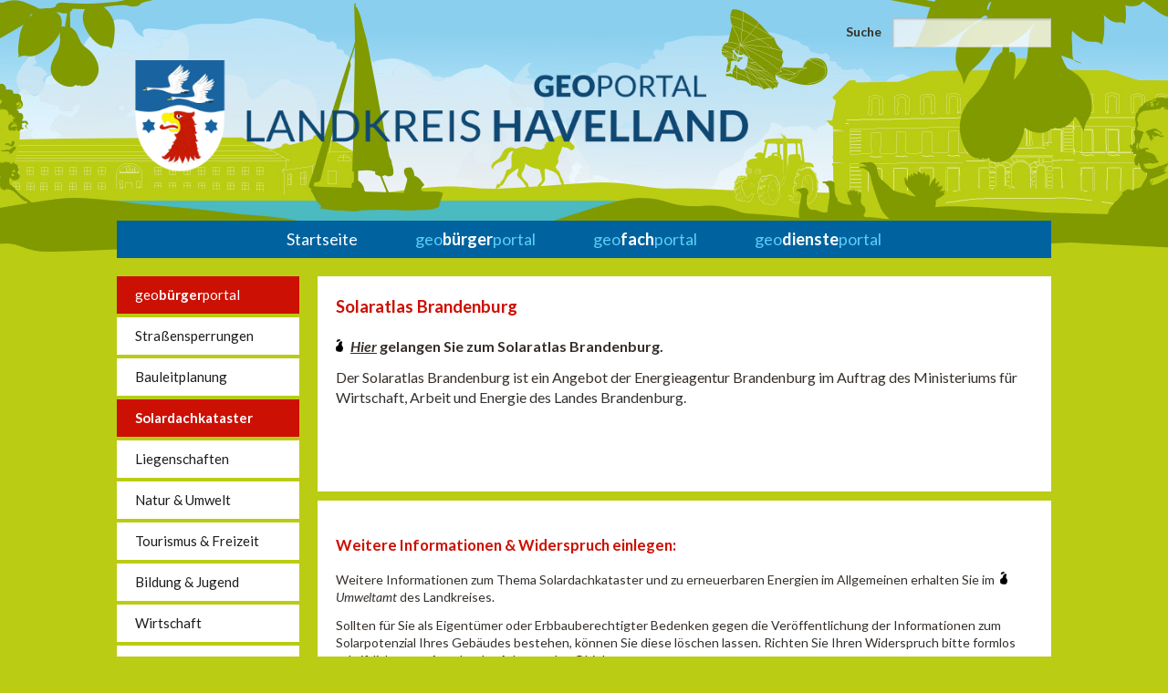

--- FILE ---
content_type: text/html;charset=UTF-8
request_url: https://geoportal.hvlnet.de/mapgate/solardachkataster;jsessionid=46FB7918A00911C8A55189FE4A19EAA0
body_size: 5136
content:
<!DOCTYPE html> <html class="ltr" dir="ltr" lang="de-DE"> <head> <title>Solardachkataster - GeoPortal Havelland</title> <link href="https://fonts.googleapis.com/css?family=Lato:400,400i,700,700i" rel="stylesheet"> <link href="https://geoportal.hvlnet.de/mapgate-lkhvl-theme/css/fontawesome-all.min.css" rel="stylesheet"> <meta content="text/html; charset=UTF-8" http-equiv="content-type" /> <link href="https://geoportal.hvlnet.de/mapgate-lkhvl-theme/images/favicon.ico" rel="Shortcut Icon" /> <link href="https&#x3a;&#x2f;&#x2f;geoportal&#x2e;hvlnet&#x2e;de&#x2f;mapgate&#x2f;solardachkataster" rel="canonical" /> <link href="&#x2f;mapgate&#x2f;html&#x2f;css&#x2f;main&#x2e;css&#x3f;browserId&#x3d;other&#x26;themeId&#x3d;mapgatelkhvl_WAR_mapgatelkhvltheme&#x26;minifierType&#x3d;css&#x26;languageId&#x3d;de_DE&#x26;b&#x3d;6102&#x26;t&#x3d;1639479612000" rel="stylesheet" type="text/css" /> <link href="https://geoportal.hvlnet.de/mapgate/html/portlet/journal_content/css/main.css?browserId=other&amp;themeId=mapgatelkhvl_WAR_mapgatelkhvltheme&amp;minifierType=css&amp;languageId=de_DE&amp;b=6102&amp;t=1760459638203" rel="stylesheet" type="text/css" /> <link href="https://geoportal.hvlnet.de/ip-spa-assistent-portlet/css/main.css?browserId=other&amp;themeId=mapgatelkhvl_WAR_mapgatelkhvltheme&amp;minifierType=css&amp;languageId=de_DE&amp;b=6102&amp;t=1760459700698" rel="stylesheet" type="text/css" /> <link href="https://geoportal.hvlnet.de/ip-spa-assistent-portlet/css/leaflet.css?browserId=other&amp;themeId=mapgatelkhvl_WAR_mapgatelkhvltheme&amp;minifierType=css&amp;languageId=de_DE&amp;b=6102&amp;t=1760459700698" rel="stylesheet" type="text/css" /> <link href="https://geoportal.hvlnet.de/ip-spa-assistent-portlet/css/Control.Geocoder.css?browserId=other&amp;themeId=mapgatelkhvl_WAR_mapgatelkhvltheme&amp;minifierType=css&amp;languageId=de_DE&amp;b=6102&amp;t=1760459700698" rel="stylesheet" type="text/css" /> <link href="https://geoportal.hvlnet.de/ip-spa-assistent-portlet/css/L.Control.Locate.min.css?browserId=other&amp;themeId=mapgatelkhvl_WAR_mapgatelkhvltheme&amp;minifierType=css&amp;languageId=de_DE&amp;b=6102&amp;t=1760459700698" rel="stylesheet" type="text/css" /> <link href="https://geoportal.hvlnet.de/ip-spa-assistent-portlet/css/L.Control.Basemaps.css?browserId=other&amp;themeId=mapgatelkhvl_WAR_mapgatelkhvltheme&amp;minifierType=css&amp;languageId=de_DE&amp;b=6102&amp;t=1760459700698" rel="stylesheet" type="text/css" /> <link href="https://geoportal.hvlnet.de/ip-spa-assistent-portlet/css/leaflet-slider.css?browserId=other&amp;themeId=mapgatelkhvl_WAR_mapgatelkhvltheme&amp;minifierType=css&amp;languageId=de_DE&amp;b=6102&amp;t=1760459700698" rel="stylesheet" type="text/css" /> <script type="text/javascript">var Liferay={Browser:{acceptsGzip:function(){return true},getMajorVersion:function(){return 131},getRevision:function(){return"537.36"},getVersion:function(){return"131.0.0.0"},isAir:function(){return false},isChrome:function(){return true},isFirefox:function(){return false},isGecko:function(){return true},isIe:function(){return false},isIphone:function(){return false},isLinux:function(){return false},isMac:function(){return true},isMobile:function(){return false},isMozilla:function(){return false},isOpera:function(){return false},isRtf:function(){return true},isSafari:function(){return true},isSun:function(){return false},isWap:function(){return false},isWapXhtml:function(){return false},isWebKit:function(){return true},isWindows:function(){return false},isWml:function(){return false}},Data:{isCustomizationView:function(){return false},notices:[null]},ThemeDisplay:{getCDNDynamicResourcesHost:function(){return""},getCDNBaseURL:function(){return"https://geoportal.hvlnet.de"},getCDNHost:function(){return""},getCompanyId:function(){return"10154"},getCompanyGroupId:function(){return"10184"},getUserId:function(){return"10158"},getDoAsUserIdEncoded:function(){return""},getPlid:function(){return"15391"},getLayoutId:function(){return"13"},getLayoutURL:function(){return"/mapgate/web/portal/solardachkataster"},isPrivateLayout:function(){return"false"},getParentLayoutId:function(){return"2"},isVirtualLayout:function(){return false},getScopeGroupId:function(){return"10176"},getScopeGroupIdOrLiveGroupId:function(){return"10176"},getParentGroupId:function(){return"10176"},isImpersonated:function(){return false},isSignedIn:function(){return false},getDefaultLanguageId:function(){return"de_DE"},getLanguageId:function(){return"de_DE"},isAddSessionIdToURL:function(){return true},isFreeformLayout:function(){return false},isStateExclusive:function(){return false},isStateMaximized:function(){return false},isStatePopUp:function(){return false},getPathContext:function(){return"/mapgate"},getPathImage:function(){return"/mapgate/image"},getPathJavaScript:function(){return"/mapgate/html/js"},getPathMain:function(){return"/mapgate/c"},getPathThemeImages:function(){return"https://geoportal.hvlnet.de/mapgate-lkhvl-theme/images"},getPathThemeRoot:function(){return"/mapgate-lkhvl-theme"},getURLControlPanel:function(){return"/mapgate/group/control_panel;jsessionid=6672632BEEFF33FFDFC25C77743F9AD8?doAsGroupId=10176&refererPlid=15391"},getURLHome:function(){return"https\x3a\x2f\x2fgeoportal\x2ehvlnet\x2ede\x2fmapgate\x2fweb\x2fguest"},getSessionId:function(){return"6672632BEEFF33FFDFC25C77743F9AD8"},getPortletSetupShowBordersDefault:function(){return true}},PropsValues:{NTLM_AUTH_ENABLED:false}};var themeDisplay=Liferay.ThemeDisplay;Liferay.AUI={getAvailableLangPath:function(){return"available_languages.jsp?browserId=other&themeId=mapgatelkhvl_WAR_mapgatelkhvltheme&colorSchemeId=01&minifierType=js&languageId=de_DE&b=6102&t=1513159820000"},getBaseURL:function(){return"https://geoportal.hvlnet.de/mapgate/html/js/aui/"},getCombine:function(){return true},getComboPath:function(){return"/mapgate/combo/?browserId=other&minifierType=&languageId=de_DE&b=6102&t=1513159820000&p=/mapgate/html/js&"},getFilter:function(){return{replaceStr:function(c,b,a){return b+"m="+(c.split("/mapgate/html/js")[1]||"")},searchExp:"(\\?|&)/([^&]+)"}},getJavaScriptRootPath:function(){return"/mapgate/html/js"},getLangPath:function(){return"aui_lang.jsp?browserId=other&themeId=mapgatelkhvl_WAR_mapgatelkhvltheme&colorSchemeId=01&minifierType=js&languageId=de_DE&b=6102&t=1513159820000"},getRootPath:function(){return"/mapgate/html/js/aui/"}};window.YUI_config={base:Liferay.AUI.getBaseURL(),comboBase:Liferay.AUI.getComboPath(),fetchCSS:true,filter:Liferay.AUI.getFilter(),root:Liferay.AUI.getRootPath(),useBrowserConsole:false};Liferay.authToken="JB3FbsMI";Liferay.currentURL="\x2fmapgate\x2fsolardachkataster\x3bjsessionid\x3d46FB7918A00911C8A55189FE4A19EAA0";Liferay.currentURLEncoded="%2Fmapgate%2Fsolardachkataster%3Bjsessionid%3D46FB7918A00911C8A55189FE4A19EAA0";</script> <script src="/mapgate/html/js/barebone.jsp?browserId=other&amp;themeId=mapgatelkhvl_WAR_mapgatelkhvltheme&amp;colorSchemeId=01&amp;minifierType=js&amp;minifierBundleId=javascript.barebone.files&amp;languageId=de_DE&amp;b=6102&amp;t=1513159820000" type="text/javascript"></script> <script type="text/javascript">Liferay.Portlet.list=["56_INSTANCE_g8fazf8zeNat","ipspaassistent_WAR_ipspaassistentportlet","56_INSTANCE_GbIFWgHEI4QD","56_INSTANCE_VZitLkvUgH6n"];</script> <script src="https://geoportal.hvlnet.de/ip-spa-assistent-portlet/js/jquery.js?browserId=other&amp;minifierType=js&amp;languageId=de_DE&amp;b=6102&amp;t=1760459700698" type="text/javascript"></script> <script src="https://geoportal.hvlnet.de/ip-spa-assistent-portlet/js/jquery-ui.min.js?browserId=other&amp;minifierType=js&amp;languageId=de_DE&amp;b=6102&amp;t=1760459700698" type="text/javascript"></script> <script src="https://geoportal.hvlnet.de/ip-spa-assistent-portlet/js/leaflet.js?browserId=other&amp;minifierType=js&amp;languageId=de_DE&amp;b=6102&amp;t=1760459700698" type="text/javascript"></script> <script src="https://geoportal.hvlnet.de/ip-spa-assistent-portlet/js/Control.Geocoder.js?browserId=other&amp;minifierType=js&amp;languageId=de_DE&amp;b=6102&amp;t=1760459700698" type="text/javascript"></script> <script src="https://geoportal.hvlnet.de/ip-spa-assistent-portlet/js/leaflet.wms.js?browserId=other&amp;minifierType=js&amp;languageId=de_DE&amp;b=6102&amp;t=1760459700698" type="text/javascript"></script> <script src="https://geoportal.hvlnet.de/ip-spa-assistent-portlet/js/L.Control.Locate.min.js?browserId=other&amp;minifierType=js&amp;languageId=de_DE&amp;b=6102&amp;t=1760459700698" type="text/javascript"></script> <script src="https://geoportal.hvlnet.de/ip-spa-assistent-portlet/js/L.Control.Basemaps-min.js?browserId=other&amp;minifierType=js&amp;languageId=de_DE&amp;b=6102&amp;t=1760459700698" type="text/javascript"></script> <script src="https://geoportal.hvlnet.de/ip-spa-assistent-portlet/js/leaflet-slider.js?browserId=other&amp;minifierType=js&amp;languageId=de_DE&amp;b=6102&amp;t=1760459700698" type="text/javascript"></script> <script src="https://geoportal.hvlnet.de/ip-spa-assistent-portlet/js/NonTiledLayer.js?browserId=other&amp;minifierType=js&amp;languageId=de_DE&amp;b=6102&amp;t=1760459700698" type="text/javascript"></script> <script src="https://geoportal.hvlnet.de/ip-spa-assistent-portlet/js/NonTiledLayer.WMS.js?browserId=other&amp;minifierType=js&amp;languageId=de_DE&amp;b=6102&amp;t=1760459700698" type="text/javascript"></script> <link class="lfr-css-file" href="https&#x3a;&#x2f;&#x2f;geoportal&#x2e;hvlnet&#x2e;de&#x2f;mapgate-lkhvl-theme&#x2f;css&#x2f;main&#x2e;css&#x3f;browserId&#x3d;other&#x26;themeId&#x3d;mapgatelkhvl_WAR_mapgatelkhvltheme&#x26;minifierType&#x3d;css&#x26;languageId&#x3d;de_DE&#x26;b&#x3d;6102&#x26;t&#x3d;1639479612000" rel="stylesheet" type="text/css" /> <style type="text/css">#p_p_id_ipspaassistent_WAR_ipspaassistentportlet_{border-width:;border-style:}#p_p_id_56_INSTANCE_GbIFWgHEI4QD_{border-width:;border-style:}#p_p_id_56_INSTANCE_VZitLkvUgH6n_{border-width:;border-style:}</style> </head> <body class=" yui3-skin-sam controls-visible guest-site signed-out public-page site"> <header class="c-header"> <div id="search-wrapper"> <div id="search-content"> <label>Suche</label> <form action="https://geoportal.hvlnet.de/mapgate/web/portal/solardachkataster;jsessionid=6672632BEEFF33FFDFC25C77743F9AD8?p_p_id=3&p_p_lifecycle=0&p_p_state=maximized&p_p_mode=view&_3_struts_action=%2Fsearch%2Fsearch&_3_redirect=%2Fmapgate%2Fsolardachkataster%3Bjsessionid%3D46FB7918A00911C8A55189FE4A19EAA0" method="get" name="ctem_3_fm" onSubmit="ctem_3_search(); return false;"> <input name="p_p_id" type="hidden" value="3" /><input name="p_p_lifecycle" type="hidden" value="0" /><input name="p_p_state" type="hidden" value="maximized" /><input name="p_p_mode" type="hidden" value="view" /><input name="_3_struts_action" type="hidden" value="&#x2f;search&#x2f;search" /><input name="_3_redirect" type="hidden" value="&#x2f;mapgate&#x2f;solardachkataster&#x3b;jsessionid&#x3d;46FB7918A00911C8A55189FE4A19EAA0" /> <input name="_3_keywords" size="30" title="Suchen" type="text" value="" /> <select name="_3_groupId" title="Bereich "> <option value="0" selected>Alles</option> <option value="10176" >Diese Seite</option> </select> <input align="absmiddle" border="0" src="https://geoportal.hvlnet.de/mapgate-lkhvl-theme/images/common/search.png" title="Suchen" type="image" /> </form> </div> </div> <div class="c-logo__container"> <a href="/mapgate/start" title="Startseite" class="c-logo__image"></a> </div> <div class="c-header__image"></div> </div> </header> <div id="wrapper"> <nav class="sort-pages modify-pages" id="navigation"> <ul> <li> <a href="https&#x3a;&#x2f;&#x2f;geoportal&#x2e;hvlnet&#x2e;de&#x2f;mapgate&#x2f;web&#x2f;portal&#x2f;start&#x3b;jsessionid&#x3d;6672632BEEFF33FFDFC25C77743F9AD8" ><span>Startseite</span></a> </li> <li class="selected"> <a href="https&#x3a;&#x2f;&#x2f;geoportal&#x2e;hvlnet&#x2e;de&#x2f;mapgate&#x2f;web&#x2f;portal&#x2f;geobuergerportal&#x3b;jsessionid&#x3d;6672632BEEFF33FFDFC25C77743F9AD8" ><span>geobürgerportal</span></a> <ul class="child-menu"> <li> <a href="https&#x3a;&#x2f;&#x2f;geoportal&#x2e;hvlnet&#x2e;de&#x2f;mapgate&#x2f;web&#x2f;portal&#x2f;28&#x3b;jsessionid&#x3d;6672632BEEFF33FFDFC25C77743F9AD8" >Straßensperrungen</a> </li> <li> <a href="https&#x3a;&#x2f;&#x2f;geoportal&#x2e;hvlnet&#x2e;de&#x2f;mapgate&#x2f;web&#x2f;portal&#x2f;bauleitplanung&#x3b;jsessionid&#x3d;6672632BEEFF33FFDFC25C77743F9AD8" >Bauleitplanung</a> </li> <li aria-selected="true" class="selected"> <a href="https&#x3a;&#x2f;&#x2f;geoportal&#x2e;hvlnet&#x2e;de&#x2f;mapgate&#x2f;web&#x2f;portal&#x2f;solardachkataster&#x3b;jsessionid&#x3d;6672632BEEFF33FFDFC25C77743F9AD8" >Solardachkataster</a> </li> <li> <a href="https&#x3a;&#x2f;&#x2f;geoportal&#x2e;hvlnet&#x2e;de&#x2f;mapgate&#x2f;web&#x2f;portal&#x2f;liegenschaften&#x3b;jsessionid&#x3d;6672632BEEFF33FFDFC25C77743F9AD8" >Liegenschaften</a> </li> <li> <a href="https&#x3a;&#x2f;&#x2f;geoportal&#x2e;hvlnet&#x2e;de&#x2f;mapgate&#x2f;web&#x2f;portal&#x2f;natur-umwelt&#x3b;jsessionid&#x3d;6672632BEEFF33FFDFC25C77743F9AD8" >Natur &amp; Umwelt</a> </li> <li> <a href="https&#x3a;&#x2f;&#x2f;geoportal&#x2e;hvlnet&#x2e;de&#x2f;mapgate&#x2f;web&#x2f;portal&#x2f;tourismus-freizeit&#x3b;jsessionid&#x3d;6672632BEEFF33FFDFC25C77743F9AD8" >Tourismus &amp; Freizeit</a> </li> <li> <a href="https&#x3a;&#x2f;&#x2f;geoportal&#x2e;hvlnet&#x2e;de&#x2f;mapgate&#x2f;web&#x2f;portal&#x2f;bildung-jugend&#x3b;jsessionid&#x3d;6672632BEEFF33FFDFC25C77743F9AD8" >Bildung &amp; Jugend</a> </li> <li> <a href="https&#x3a;&#x2f;&#x2f;geoportal&#x2e;hvlnet&#x2e;de&#x2f;mapgate&#x2f;web&#x2f;portal&#x2f;wirtschaft&#x3b;jsessionid&#x3d;6672632BEEFF33FFDFC25C77743F9AD8" >Wirtschaft</a> </li> <li> <a href="https&#x3a;&#x2f;&#x2f;geoportal&#x2e;hvlnet&#x2e;de&#x2f;mapgate&#x2f;web&#x2f;portal&#x2f;denkmalschutz&#x3b;jsessionid&#x3d;6672632BEEFF33FFDFC25C77743F9AD8" >Denkmalschutz</a> </li> <li> <a href="https&#x3a;&#x2f;&#x2f;geoportal&#x2e;hvlnet&#x2e;de&#x2f;mapgate&#x2f;web&#x2f;portal&#x2f;sport&#x3b;jsessionid&#x3d;6672632BEEFF33FFDFC25C77743F9AD8" >Sport</a> </li> <li> <a href="https&#x3a;&#x2f;&#x2f;geoportal&#x2e;hvlnet&#x2e;de&#x2f;mapgate&#x2f;web&#x2f;portal&#x2f;gesundheit&#x3b;jsessionid&#x3d;6672632BEEFF33FFDFC25C77743F9AD8" >Gesundheit</a> </li> <li> <a href="https&#x3a;&#x2f;&#x2f;geoportal&#x2e;hvlnet&#x2e;de&#x2f;mapgate&#x2f;web&#x2f;portal&#x2f;offentliche-einrichtungen&#x3b;jsessionid&#x3d;6672632BEEFF33FFDFC25C77743F9AD8" >Öffentliche Einrichtungen</a> </li> <li> <a href="https&#x3a;&#x2f;&#x2f;geoportal&#x2e;hvlnet&#x2e;de&#x2f;mapgate&#x2f;web&#x2f;portal&#x2f;verkehr&#x3b;jsessionid&#x3d;6672632BEEFF33FFDFC25C77743F9AD8" >Verkehr</a> </li> <li> <a href="https&#x3a;&#x2f;&#x2f;geoportal&#x2e;hvlnet&#x2e;de&#x2f;mapgate&#x2f;web&#x2f;portal&#x2f;vbb&#x3b;jsessionid&#x3d;6672632BEEFF33FFDFC25C77743F9AD8" >VBB-Livekarte</a> </li> <li> <a href="https&#x3a;&#x2f;&#x2f;geoportal&#x2e;hvlnet&#x2e;de&#x2f;mapgate&#x2f;web&#x2f;portal&#x2f;jagdbezirke&#x3b;jsessionid&#x3d;6672632BEEFF33FFDFC25C77743F9AD8" >Jagdbezirke</a> </li> <li> <a href="https&#x3a;&#x2f;&#x2f;geoportal&#x2e;hvlnet&#x2e;de&#x2f;mapgate&#x2f;web&#x2f;portal&#x2f;bodenrichtwerte&#x3b;jsessionid&#x3d;6672632BEEFF33FFDFC25C77743F9AD8" >Bodenrichtwerte</a> </li> <li> <a href="https&#x3a;&#x2f;&#x2f;geoportal&#x2e;hvlnet&#x2e;de&#x2f;mapgate&#x2f;web&#x2f;portal&#x2f;radwege&#x3b;jsessionid&#x3d;6672632BEEFF33FFDFC25C77743F9AD8" >Radwege</a> </li> <li> <a href="https&#x3a;&#x2f;&#x2f;geoportal&#x2e;hvlnet&#x2e;de&#x2f;mapgate&#x2f;web&#x2f;portal&#x2f;leuchtturme&#x3b;jsessionid&#x3d;6672632BEEFF33FFDFC25C77743F9AD8" >Katastrophenschutz-Leuchttürme</a> </li> <li> <a href="https&#x3a;&#x2f;&#x2f;geoportal&#x2e;hvlnet&#x2e;de&#x2f;mapgate&#x2f;web&#x2f;portal&#x2f;baulasten&#x3b;jsessionid&#x3d;6672632BEEFF33FFDFC25C77743F9AD8" >Baulasten</a> </li> </ul> </li> <li> <a href="https&#x3a;&#x2f;&#x2f;geoportal&#x2e;hvlnet&#x2e;de&#x2f;mapgate&#x2f;web&#x2f;portal&#x2f;geofachportal&#x3b;jsessionid&#x3d;6672632BEEFF33FFDFC25C77743F9AD8" ><span>geofachportal</span></a> <ul class="child-menu"> <li> <a href="https&#x3a;&#x2f;&#x2f;geoportal&#x2e;hvlnet&#x2e;de&#x2f;mapgate&#x2f;web&#x2f;portal&#x2f;geofachportal-oeffentlich&#x3b;jsessionid&#x3d;6672632BEEFF33FFDFC25C77743F9AD8" >Öffentliches GeoFachPortal</a> </li> <li> <a href="https&#x3a;&#x2f;&#x2f;geoportal&#x2e;hvlnet&#x2e;de&#x2f;mapgate&#x2f;web&#x2f;portal&#x2f;geofachportal-intern&#x3b;jsessionid&#x3d;6672632BEEFF33FFDFC25C77743F9AD8" >Internes GeoFachPortal</a> </li> </ul> </li> <li> <a href="https&#x3a;&#x2f;&#x2f;geoportal&#x2e;hvlnet&#x2e;de&#x2f;mapgate&#x2f;web&#x2f;portal&#x2f;geodiensteportal&#x3b;jsessionid&#x3d;6672632BEEFF33FFDFC25C77743F9AD8" ><span>geodiensteportal</span></a> <ul class="child-menu"> <li> <a href="https&#x3a;&#x2f;&#x2f;geoportal&#x2e;hvlnet&#x2e;de&#x2f;mapgate&#x2f;web&#x2f;portal&#x2f;wms&#x3b;jsessionid&#x3d;6672632BEEFF33FFDFC25C77743F9AD8" >WMS</a> </li> <li> <a href="https&#x3a;&#x2f;&#x2f;geoportal&#x2e;hvlnet&#x2e;de&#x2f;mapgate&#x2f;web&#x2f;portal&#x2f;wfs&#x3b;jsessionid&#x3d;6672632BEEFF33FFDFC25C77743F9AD8" >WFS</a> </li> </ul> </li> </ul> </nav> <table class="nav-tab"> <tr> <td class="nav-tab-l"> <div id="navigation_left" class="sort-pages modify-pages"> <ul> <li class="selected parent-nav-item"> <a href="https&#x3a;&#x2f;&#x2f;geoportal&#x2e;hvlnet&#x2e;de&#x2f;mapgate&#x2f;web&#x2f;portal&#x2f;geobuergerportal&#x3b;jsessionid&#x3d;6672632BEEFF33FFDFC25C77743F9AD8" >geobürgerportal</a> <ul class="child-pages"> <li class="child-page"> <a class="child" href="https&#x3a;&#x2f;&#x2f;geoportal&#x2e;hvlnet&#x2e;de&#x2f;mapgate&#x2f;web&#x2f;portal&#x2f;28&#x3b;jsessionid&#x3d;6672632BEEFF33FFDFC25C77743F9AD8" onclick="changeSubHighlight(this);">Straßensperrungen</a> </li> <li class="child-page"> <a class="child" href="https&#x3a;&#x2f;&#x2f;geoportal&#x2e;hvlnet&#x2e;de&#x2f;mapgate&#x2f;web&#x2f;portal&#x2f;bauleitplanung&#x3b;jsessionid&#x3d;6672632BEEFF33FFDFC25C77743F9AD8" onclick="changeSubHighlight(this);">Bauleitplanung</a> </li> <li class="child-page-selected"> <a class="child" href="https&#x3a;&#x2f;&#x2f;geoportal&#x2e;hvlnet&#x2e;de&#x2f;mapgate&#x2f;web&#x2f;portal&#x2f;solardachkataster&#x3b;jsessionid&#x3d;6672632BEEFF33FFDFC25C77743F9AD8" onclick="changeSubHighlight(this);">Solardachkataster</a> </li> <li class="child-page"> <a class="child" href="https&#x3a;&#x2f;&#x2f;geoportal&#x2e;hvlnet&#x2e;de&#x2f;mapgate&#x2f;web&#x2f;portal&#x2f;liegenschaften&#x3b;jsessionid&#x3d;6672632BEEFF33FFDFC25C77743F9AD8" onclick="changeSubHighlight(this);">Liegenschaften</a> </li> <li class="child-page"> <a class="child" href="https&#x3a;&#x2f;&#x2f;geoportal&#x2e;hvlnet&#x2e;de&#x2f;mapgate&#x2f;web&#x2f;portal&#x2f;natur-umwelt&#x3b;jsessionid&#x3d;6672632BEEFF33FFDFC25C77743F9AD8" onclick="changeSubHighlight(this);">Natur &amp; Umwelt</a> </li> <li class="child-page"> <a class="child" href="https&#x3a;&#x2f;&#x2f;geoportal&#x2e;hvlnet&#x2e;de&#x2f;mapgate&#x2f;web&#x2f;portal&#x2f;tourismus-freizeit&#x3b;jsessionid&#x3d;6672632BEEFF33FFDFC25C77743F9AD8" onclick="changeSubHighlight(this);">Tourismus &amp; Freizeit</a> </li> <li class="child-page"> <a class="child" href="https&#x3a;&#x2f;&#x2f;geoportal&#x2e;hvlnet&#x2e;de&#x2f;mapgate&#x2f;web&#x2f;portal&#x2f;bildung-jugend&#x3b;jsessionid&#x3d;6672632BEEFF33FFDFC25C77743F9AD8" onclick="changeSubHighlight(this);">Bildung &amp; Jugend</a> </li> <li class="child-page"> <a class="child" href="https&#x3a;&#x2f;&#x2f;geoportal&#x2e;hvlnet&#x2e;de&#x2f;mapgate&#x2f;web&#x2f;portal&#x2f;wirtschaft&#x3b;jsessionid&#x3d;6672632BEEFF33FFDFC25C77743F9AD8" onclick="changeSubHighlight(this);">Wirtschaft</a> </li> <li class="child-page"> <a class="child" href="https&#x3a;&#x2f;&#x2f;geoportal&#x2e;hvlnet&#x2e;de&#x2f;mapgate&#x2f;web&#x2f;portal&#x2f;denkmalschutz&#x3b;jsessionid&#x3d;6672632BEEFF33FFDFC25C77743F9AD8" onclick="changeSubHighlight(this);">Denkmalschutz</a> </li> <li class="child-page"> <a class="child" href="https&#x3a;&#x2f;&#x2f;geoportal&#x2e;hvlnet&#x2e;de&#x2f;mapgate&#x2f;web&#x2f;portal&#x2f;sport&#x3b;jsessionid&#x3d;6672632BEEFF33FFDFC25C77743F9AD8" onclick="changeSubHighlight(this);">Sport</a> </li> <li class="child-page"> <a class="child" href="https&#x3a;&#x2f;&#x2f;geoportal&#x2e;hvlnet&#x2e;de&#x2f;mapgate&#x2f;web&#x2f;portal&#x2f;gesundheit&#x3b;jsessionid&#x3d;6672632BEEFF33FFDFC25C77743F9AD8" onclick="changeSubHighlight(this);">Gesundheit</a> </li> <li class="child-page"> <a class="child" href="https&#x3a;&#x2f;&#x2f;geoportal&#x2e;hvlnet&#x2e;de&#x2f;mapgate&#x2f;web&#x2f;portal&#x2f;offentliche-einrichtungen&#x3b;jsessionid&#x3d;6672632BEEFF33FFDFC25C77743F9AD8" onclick="changeSubHighlight(this);">Öffentliche Einrichtungen</a> </li> <li class="child-page"> <a class="child" href="https&#x3a;&#x2f;&#x2f;geoportal&#x2e;hvlnet&#x2e;de&#x2f;mapgate&#x2f;web&#x2f;portal&#x2f;verkehr&#x3b;jsessionid&#x3d;6672632BEEFF33FFDFC25C77743F9AD8" onclick="changeSubHighlight(this);">Verkehr</a> </li> <li class="child-page"> <a class="child" href="https&#x3a;&#x2f;&#x2f;geoportal&#x2e;hvlnet&#x2e;de&#x2f;mapgate&#x2f;web&#x2f;portal&#x2f;vbb&#x3b;jsessionid&#x3d;6672632BEEFF33FFDFC25C77743F9AD8" onclick="changeSubHighlight(this);">VBB-Livekarte</a> </li> <li class="child-page"> <a class="child" href="https&#x3a;&#x2f;&#x2f;geoportal&#x2e;hvlnet&#x2e;de&#x2f;mapgate&#x2f;web&#x2f;portal&#x2f;jagdbezirke&#x3b;jsessionid&#x3d;6672632BEEFF33FFDFC25C77743F9AD8" onclick="changeSubHighlight(this);">Jagdbezirke</a> </li> <li class="child-page"> <a class="child" href="https&#x3a;&#x2f;&#x2f;geoportal&#x2e;hvlnet&#x2e;de&#x2f;mapgate&#x2f;web&#x2f;portal&#x2f;bodenrichtwerte&#x3b;jsessionid&#x3d;6672632BEEFF33FFDFC25C77743F9AD8" onclick="changeSubHighlight(this);">Bodenrichtwerte</a> </li> <li class="child-page"> <a class="child" href="https&#x3a;&#x2f;&#x2f;geoportal&#x2e;hvlnet&#x2e;de&#x2f;mapgate&#x2f;web&#x2f;portal&#x2f;radwege&#x3b;jsessionid&#x3d;6672632BEEFF33FFDFC25C77743F9AD8" onclick="changeSubHighlight(this);">Radwege</a> </li> <li class="child-page"> <a class="child" href="https&#x3a;&#x2f;&#x2f;geoportal&#x2e;hvlnet&#x2e;de&#x2f;mapgate&#x2f;web&#x2f;portal&#x2f;leuchtturme&#x3b;jsessionid&#x3d;6672632BEEFF33FFDFC25C77743F9AD8" onclick="changeSubHighlight(this);">Katastrophenschutz-Leuchttürme</a> </li> <li class="child-page"> <a class="child" href="https&#x3a;&#x2f;&#x2f;geoportal&#x2e;hvlnet&#x2e;de&#x2f;mapgate&#x2f;web&#x2f;portal&#x2f;baulasten&#x3b;jsessionid&#x3d;6672632BEEFF33FFDFC25C77743F9AD8" onclick="changeSubHighlight(this);">Baulasten</a> </li> </ul> </li> </ul> </div> </td> <td class="nav-tab-r"> <div class="portlet-boundary portlet-boundary_103_ portlet-static portlet-static-end " id="p_p_id_103_" > <span id="p_103"></span> <div class="portlet-body"> </div> </div> <div class="columns-1" id="main-content" role="main"> <div class="portlet-layout"> <div class="portlet-column portlet-column-only" id="column-1"> <div class="portlet-dropzone portlet-column-content portlet-column-content-only" id="layout-column_column-1"> <div class="portlet-boundary portlet-boundary_56_ portlet-static portlet-static-end portlet-journal-content " id="p_p_id_56_INSTANCE_g8fazf8zeNat_" > <span id="p_56_INSTANCE_g8fazf8zeNat"></span> <div class="portlet-body"> <section class="portlet" id="portlet_56_INSTANCE_g8fazf8zeNat"> <header class="portlet-topper"> <h1 class="portlet-title"> <span class="portlet-title-text">Solaratlas Brandenburg</span> </h1> <menu class="portlet-topper-toolbar" id="portlet-topper-toolbar_56_INSTANCE_g8fazf8zeNat" type="toolbar"> </menu> </header> <div class="portlet-content"> <div class=" portlet-content-container" style=""> <div class="portlet-body"> <div class="journal-content-article"> <p> <span style="font-size:16px;"><strong><u><a href="https://solaratlas-brandenburg.de/cms/inhalte/mein-dach/position/52.629,12.551,11">Hier</a></u> gelangen Sie zum Solaratlas Brandenburg.</strong></span></p> <p> <span style="font-size:16px;">Der Solaratlas Brandenburg ist ein Angebot der Energieagentur Brandenburg im Auftrag des Ministeriums für Wirtschaft, Arbeit und Energie des Landes Brandenburg.</span><br /> &nbsp;</p> <p> <br /> &nbsp;</p> </div> <div class="entry-links"> </div> </div> </div> </div> </section> </div> </div> <div class="portlet-boundary portlet-boundary_ipspaassistent_WAR_ipspaassistentportlet_ portlet-static portlet-static-end portlet-borderless ip-spa-assistent-portlet " id="p_p_id_ipspaassistent_WAR_ipspaassistentportlet_" > <span id="p_ipspaassistent_WAR_ipspaassistentportlet"></span> <div class="portlet-body"> </div> </div> <div class="portlet-boundary portlet-boundary_56_ portlet-static portlet-static-end portlet-borderless portlet-journal-content " id="p_p_id_56_INSTANCE_GbIFWgHEI4QD_" > <span id="p_56_INSTANCE_GbIFWgHEI4QD"></span> <div class="portlet-body"> </div> </div> <div class="portlet-boundary portlet-boundary_56_ portlet-static portlet-static-end portlet-borderless portlet-journal-content " id="p_p_id_56_INSTANCE_VZitLkvUgH6n_" > <span id="p_56_INSTANCE_VZitLkvUgH6n"></span> <div class="portlet-body"> <div class="portlet-borderless-container" style=""> <div class="portlet-body"> <div class="journal-content-article"> <h3> <strong>Weitere Informationen &amp; </strong>Widerspruch einlegen:</h3> <p> <span style="font-size:14px;">Weitere Informationen zum Thema Solardachkataster und zu erneuerbaren Energien im Allgemeinen erhalten Sie im&nbsp; <a href="https://www.havelland.de/umwelt-landwirtschaft/umwelt/">Umweltamt </a>des Landkreises.</span></p> <p> <span style="font-size:14px;">Sollten für Sie als Eigentümer oder Erbbauberechtigter Bedenken gegen die Veröffentlichung der Informationen zum Solarpotenzial Ihres Gebäudes bestehen, können Sie diese löschen lassen. Richten Sie Ihren Widerspruch bitte formlos schriftlich unter Angabe der Adresse des Objektes an:</span></p> <h4> &nbsp;</h4> <h4> <span style="font-size:16px;">Kontakt:</span></h4> <p> &nbsp;</p> <p> <span style="font-size:14px;"><strong>Landkreis Havelland</strong></span></p> <p> <span style="font-size:14px;">Goethestraße 59/60<br /> 14641 Nauen</span></p> <p> <span style="font-size:14px;">E-Mail: klimaschutz@havelland.de</span></p> <p> <span style="font-size:14px;">Telefon: (03321) 403-5460</span></p> <p> &nbsp;</p> </div> <div class="entry-links"> </div> </div> </div> </div> </div> </div> </div> </div> </div> <form action="#" id="hrefFm" method="post" name="hrefFm"> <span></span> </form> </td> </tr> </table> <div id="footer"> <a href="/mapgate/c/portal/login">Anmeldung</a> | <a href="/mapgate/nutzungsbedingungen">Nutzungsbedingungen</a> | <a href="/mapgate/kontakt">Kontakt</a> | <a href="/mapgate/impressum">Impressum</a> | <a href="http://www.havelland.de">Landkreis Havelland</a> </div> </div> </body> <script type="text/javascript">Liferay.Util.addInputFocus();Liferay.Portlet.runtimePortletIds=["103"];</script> <script type="text/javascript">function ctem_3_search(){var a=document.ctem_3_fm._3_keywords.value;a=a.replace(/^\s+|\s+$/,"");if(a!=""){document.ctem_3_fm.submit()}}Liferay.Portlet.onLoad({canEditTitle:false,columnPos:1,isStatic:"end",namespacedId:"p_p_id_ipspaassistent_WAR_ipspaassistentportlet_",portletId:"ipspaassistent_WAR_ipspaassistentportlet",refreshURL:"\x2fmapgate\x2fc\x2fportal\x2frender_portlet\x3fp_l_id\x3d15391\x26p_p_id\x3dipspaassistent_WAR_ipspaassistentportlet\x26p_p_lifecycle\x3d0\x26p_t_lifecycle\x3d0\x26p_p_state\x3dnormal\x26p_p_mode\x3dview\x26p_p_col_id\x3dcolumn-1\x26p_p_col_pos\x3d1\x26p_p_col_count\x3d4\x26p_p_isolated\x3d1\x26currentURL\x3d\x252Fmapgate\x252Fsolardachkataster\x253Bjsessionid\x253D46FB7918A00911C8A55189FE4A19EAA0"});Liferay.Portlet.onLoad({canEditTitle:false,columnPos:0,isStatic:"end",namespacedId:"p_p_id_103_",portletId:"103",refreshURL:"\x2fmapgate\x2fc\x2fportal\x2frender_portlet\x3fp_l_id\x3d15391\x26p_p_id\x3d103\x26p_p_lifecycle\x3d0\x26p_t_lifecycle\x3d0\x26p_p_state\x3dnormal\x26p_p_mode\x3dview\x26p_p_col_id\x3d\x26p_p_col_pos\x3d0\x26p_p_col_count\x3d0\x26p_p_isolated\x3d1\x26currentURL\x3d\x252Fmapgate\x252Fsolardachkataster\x253Bjsessionid\x253D46FB7918A00911C8A55189FE4A19EAA0"});Liferay.Portlet.onLoad({canEditTitle:false,columnPos:0,isStatic:"end",namespacedId:"p_p_id_56_INSTANCE_g8fazf8zeNat_",portletId:"56_INSTANCE_g8fazf8zeNat",refreshURL:"\x2fmapgate\x2fc\x2fportal\x2frender_portlet\x3fp_l_id\x3d15391\x26p_p_id\x3d56_INSTANCE_g8fazf8zeNat\x26p_p_lifecycle\x3d0\x26p_t_lifecycle\x3d0\x26p_p_state\x3dnormal\x26p_p_mode\x3dview\x26p_p_col_id\x3dcolumn-1\x26p_p_col_pos\x3d0\x26p_p_col_count\x3d4\x26p_p_isolated\x3d1\x26currentURL\x3d\x252Fmapgate\x252Fsolardachkataster\x253Bjsessionid\x253D46FB7918A00911C8A55189FE4A19EAA0"});Liferay.Portlet.onLoad({canEditTitle:false,columnPos:2,isStatic:"end",namespacedId:"p_p_id_56_INSTANCE_GbIFWgHEI4QD_",portletId:"56_INSTANCE_GbIFWgHEI4QD",refreshURL:"\x2fmapgate\x2fc\x2fportal\x2frender_portlet\x3fp_l_id\x3d15391\x26p_p_id\x3d56_INSTANCE_GbIFWgHEI4QD\x26p_p_lifecycle\x3d0\x26p_t_lifecycle\x3d0\x26p_p_state\x3dnormal\x26p_p_mode\x3dview\x26p_p_col_id\x3dcolumn-1\x26p_p_col_pos\x3d2\x26p_p_col_count\x3d4\x26p_p_isolated\x3d1\x26currentURL\x3d\x252Fmapgate\x252Fsolardachkataster\x253Bjsessionid\x253D46FB7918A00911C8A55189FE4A19EAA0"});Liferay.Portlet.onLoad({canEditTitle:false,columnPos:3,isStatic:"end",namespacedId:"p_p_id_56_INSTANCE_VZitLkvUgH6n_",portletId:"56_INSTANCE_VZitLkvUgH6n",refreshURL:"\x2fmapgate\x2fc\x2fportal\x2frender_portlet\x3fp_l_id\x3d15391\x26p_p_id\x3d56_INSTANCE_VZitLkvUgH6n\x26p_p_lifecycle\x3d0\x26p_t_lifecycle\x3d0\x26p_p_state\x3dnormal\x26p_p_mode\x3dview\x26p_p_col_id\x3dcolumn-1\x26p_p_col_pos\x3d3\x26p_p_col_count\x3d4\x26p_p_isolated\x3d1\x26currentURL\x3d\x252Fmapgate\x252Fsolardachkataster\x253Bjsessionid\x253D46FB7918A00911C8A55189FE4A19EAA0"});AUI().use("aui-base","liferay-menu","liferay-notice","liferay-poller",function(a){(function(){Liferay.Util.addInputType();Liferay.Portlet.ready(function(b,c){Liferay.Util.addInputType(c)})})();(function(){new Liferay.Menu();var b=Liferay.Data.notices;for(var c=1;c<b.length;c++){new Liferay.Notice(b[c])}})()});</script> <script src="https://geoportal.hvlnet.de/mapgate-lkhvl-theme/js/main.js?browserId=other&amp;minifierType=js&amp;languageId=de_DE&amp;b=6102&amp;t=1639479612000" type="text/javascript"></script> <script type="text/javascript">var liList=document.getElementsByTagName("nav")[0].children[0].children;for(var i=0;i<liList.length;i++){var text=liList[i].getElementsByTagName("span")[0].innerHTML.trim();if(text.search(/^geo/)>-1&&text.search(/portal$/)>-1){liList[i].getElementsByTagName("span")[0].innerHTML='<span class="nav-text-outer">geo</span><span class="nav-text-inner">'+text.substring(text.search(/^geo/)+3,text.search(/portal$/))+'</span><span class="nav-text-outer">portal</span>'}}liList=document.getElementById("navigation_left").children[0].children;for(var i=0;i<liList.length;i++){var text=liList[i].getElementsByTagName("a")[0].innerHTML.trim();if(text.search(/^geo/)>-1&&text.search(/portal$/)>-1){liList[i].getElementsByTagName("a")[0].innerHTML='<span class="nav-text-outer">geo</span><span class="nav-text-inner">'+text.substring(text.search(/^geo/)+3,text.search(/portal$/))+'</span><span class="nav-text-outer">portal</span>'}};</script> </html> 

--- FILE ---
content_type: text/css
request_url: https://geoportal.hvlnet.de/ip-spa-assistent-portlet/css/main.css?browserId=other&themeId=mapgatelkhvl_WAR_mapgatelkhvltheme&minifierType=css&languageId=de_DE&b=6102&t=1760459700698
body_size: 839
content:
#edit-form{margin:0 20px}#edit-form input{width:100%}#edit-form .btn{width:auto}legend{font-weight:bold;padding:0;border-bottom:1px solid grey;margin-bottom:10px}.legend{border:2px solid rgba(0,0,0,0.2);position:absolute;bottom:10px;line-height:18px;color:#555;border-radius:10px;background:white;box-shadow:0 0 15px rgba(0,0,0,0.2);border-radius:5px;padding:10px;font:bold 12px/14px Lato,Arial,sans-serif;line-height:18px;color:#555}.legend i{width:23px;height:18px;float:left;margin-right:8px;opacity:.7;border-width:2px}.text-center{text-align:center}.wizard{font-size:14px}.wizard .services{padding:50px 0}.wizard select#nutzung{margin-bottom:20px}.wizard #nutzungBtn,.wizard #btnAdresse{margin-bottom:20px}.wizard #startCalcBtn{margin-top:60px;margin-bottom:20px}.wizard .form-group{text-align:right;margin-bottom:20px}.wizard .form-control{display:block;width:100%;height:40px;padding:0;font-size:14px;line-height:1.42857;color:#29353d;background-color:transparent;background-image:none;border:1px solid #869cad;border-radius:0;-webkit-box-shadow:inset 0 1px 1px rgba(0,0,0,0.075);box-shadow:inset 0 1px 1px rgba(0,0,0,0.075);-webkit-transition:border-color ease-in-out .15s,box-shadow ease-in-out .15s;-o-transition:border-color ease-in-out .15s,box-shadow ease-in-out .15s;transition:border-color ease-in-out .15s,box-shadow ease-in-out .15s}.wizard #address.form-control{height:38px}.wizard h1,.wizard h2,.wizard h3{margin-top:20px;margin-bottom:10px}.wizard h4,.wizard h5,.wizard h6{margin-top:10px;margin-bottom:10px;color:#35302c}.wizard hr.small{max-width:100px;border-width:2px}.wizard hr{margin-top:20px;margin-bottom:20px;border:0;border-top:1px solid #eee;box-sizing:content-box;height:0;border-color:#cc1004}.wizard input,.wizard select{background-color:#fff;border:1px solid #869cad}.wizard label{color:#fff;font-size:16px}.wizard .btn{cursor:pointer;background-image:none;font-weight:normal;text-shadow:none;color:#000}.wizard .btn:disabled,.wizard .btn[disabled]:hover{background-color:#acc0cc}.wizard .btn-default{background-color:white;border:2px solid #869cad}.wizard .btn-primary{color:#fff;background-color:#00639f;border-color:#00639f;border-radius:0}.wizard .btn-lg,.wizard .btn-group-lg>.btn{padding:12px 36px;font-size:16px;line-height:20px;border-radius:4px}.wizard .btn-lg:hover{background-color:#003e63}.wizard .btn-lg{width:278px;border-radius:0;color:#fff!important;background-color:#00639f;border-color:#34a73d}.wizard .btn-circle{border-radius:17px;vertical-align:center}.wizard .btn-circle:hover{border-color:#00639f}.wizard .btn-standort:hover,.wizard .btn-standort:focus,.wizard .btn-standort.focus{color:#869cad}.wizard .btn-lg{color:#fff;background-color:#00639f;border-color:#00639f;border-radius:0;border:1px solid transparent}.wizard .form-control:focus{color:#666}.wizard .form-group-address span{display:none}.wizard .setup-content{width:50%;margin-left:25%}.stepwizard-step p{margin-top:10px}.stepwizard-row{display:table-row}.stepwizard{display:table;width:50%;position:relative;margin-left:25%}.stepwizard-step button[disabled]{opacity:1!important;filter:alpha(opacity=100)!important}.stepwizard-row:before{top:14px;bottom:0;position:absolute;content:" ";width:100%;height:1px;background-color:#ccc;z-order:0}.stepwizard-step{display:table-cell;text-align:center;position:relative}.stepwizard-step .btn-circle{width:30px;height:30px;text-align:center;line-height:2;border-radius:17px;display:inline-block;font-size:14px;font-style:normal}ul.ui-autocomplete{background-color:#fff;list-style:none;z-index:1000;width:675px!important;border:1px solid lightgrey;padding:5px 10px}ul.ui-autocomplete li a{font-size:14px;font-style:normal}

--- FILE ---
content_type: text/css
request_url: https://geoportal.hvlnet.de/ip-spa-assistent-portlet/css/L.Control.Basemaps.css?browserId=other&themeId=mapgatelkhvl_WAR_mapgatelkhvltheme&minifierType=css&languageId=de_DE&b=6102&t=1760459700698
body_size: -123
content:
.basemaps{padding:4px}.basemaps.closed .basemap{display:none}.basemaps.closed .basemap.alt{display:inline-block}.basemaps.closed .basemap.alt h4{display:none}.basemap{display:inline-block;cursor:pointer}.basemap.active img{border-color:orange;box-shadow:2px 2px 4px #000}.basemap img{width:64px;border:2px solid #FFF;margin:0 2px;border-radius:40px;box-shadow:0 1px 5px rgba(0,0,0,0.65)}

--- FILE ---
content_type: text/css
request_url: https://geoportal.hvlnet.de/ip-spa-assistent-portlet/css/leaflet-slider.css?browserId=other&themeId=mapgatelkhvl_WAR_mapgatelkhvltheme&minifierType=css&languageId=de_DE&b=6102&t=1760459700698
body_size: 656
content:
.leaflet-control-slider{box-shadow:0 1px 5px rgba(0,0,0,0.4);background:none repeat scroll 0 0 #FFF;border-radius:5px}a.leaflet-control-slider-toggle{width:36px;height:36px;background-position:50% 50%;background-repeat:no-repeat;display:block;line-height:36px!important;font-weight:bolder;text-align:center;text-decoration:none;color:#000;font-size:1.3em}.leaflet-control-slider p.leaflet-control-slider-value{line-height:26px;display:block;text-align:center;text-decoration:none;color:#000;font-weight:bold;font-size:1.1em;display:none}.leaflet-control-slider.leaflet-control-slider-horizontal p.leaflet-control-slider-value{line-height:36px;height:36px;margin:0;border-right:1px solid #CCC;width:35px;float:left;clear:none}.leaflet-control-slider.leaflet-control-slider-vertical p.leaflet-control-slider-value{height:25px;line-height:26px;margin:0 0 5px 0;border-bottom:1px solid #CCC;width:36px}.leaflet-control-slider input.leaflet-slider{margin:0}.leaflet-control-slider input.leaflet-slider,.leaflet-control-slider .leaflet-slider-container{display:none;padding:0}.leaflet-control-slider.leaflet-control-slider-horizontal .leaflet-slider-container{float:right;clear:none;width:90%;height:36px}.leaflet-control-slider.leaflet-control-slider-horizontal input.leaflet-slider{height:36px}.leaflet-control-slider.leaflet-control-slider-vertical input.leaflet-slider{writing-mode:bt-lr;width:36px;height:100%}.leaflet-control-slider.leaflet-control-slider-expanded p.leaflet-control-slider-value{display:block}.leaflet-control-slider.leaflet-control-slider-expanded a.leaflet-control-slider-toggle{display:none}.leaflet-control-slider.leaflet-control-slider-expanded input.leaflet-slider,.leaflet-control-slider.leaflet-control-slider-expanded .leaflet-slider-container{display:inherit}.leaflet-control-slider.leaflet-control-slider-vertical .leaflet-slider-container{width:36px;-webkit-transform:rotate(180deg)}.leaflet-control-slider.leaflet-control-slider-vertical .leaflet-slider-container{margin:10px 0}.leaflet-control-slider.leaflet-control-slider-horizontal .leaflet-slider-container{margin:0 10px}.leaflet-control-slider.leaflet-control-slider-vertical.leaflet-control-slider-incdec .leaflet-slider-container{margin:0}.leaflet-control-slider input[type=range]{-webkit-appearance:none;width:100%}.leaflet-control-slider input[type=range]:focus{outline:0}.leaflet-control-slider input[type=range]::-webkit-slider-runnable-track{width:100%;height:5px;cursor:pointer;box-shadow:0 0 0 rgba(0,0,0,0),0px 0 0 rgba(13,13,13,0);background:#ddd;border-radius:25px;border:0 solid rgba(0,0,0,0)}.leaflet-control-slider input[type=range]::-webkit-slider-thumb{box-shadow:0 0 0 rgba(0,0,0,0),0px 0 0 rgba(13,13,13,0);border:0 solid rgba(0,0,0,0);height:16px;width:16px;border-radius:8px;background:#a4a4a4;cursor:pointer;-webkit-appearance:none;margin-top:-5.5px}.leaflet-control-slider input[type=range]:focus::-webkit-slider-runnable-track{background:#eaeaea}.leaflet-control-slider input[type=range]::-moz-range-track{width:100%;height:5px;cursor:pointer;box-shadow:0 0 0 rgba(0,0,0,0),0px 0 0 rgba(13,13,13,0);background:#ddd;border-radius:25px;border:0 solid rgba(0,0,0,0)}.leaflet-control-slider input[type=range]::-moz-range-thumb{box-shadow:0 0 0 rgba(0,0,0,0),0px 0 0 rgba(13,13,13,0);border:0 solid rgba(0,0,0,0);height:16px;width:16px;border-radius:8px;background:#a4a4a4;cursor:pointer}.leaflet-control-slider input[type=range]::-ms-track{width:100%;height:5px;cursor:pointer;background:transparent;border-color:transparent;color:transparent}.leaflet-control-slider input[type=range]::-ms-fill-lower{background:#d0d0d0;border:0 solid rgba(0,0,0,0);border-radius:50px;box-shadow:0 0 0 rgba(0,0,0,0),0px 0 0 rgba(13,13,13,0)}.leaflet-control-slider input[type=range]::-ms-fill-upper{background:#ddd;border:0 solid rgba(0,0,0,0);border-radius:50px;box-shadow:0 0 0 rgba(0,0,0,0),0px 0 0 rgba(13,13,13,0)}.leaflet-control-slider input[type=range]::-ms-thumb{box-shadow:0 0 0 rgba(0,0,0,0),0px 0 0 rgba(13,13,13,0);border:0 solid rgba(0,0,0,0);height:16px;width:16px;border-radius:8px;background:#a4a4a4;cursor:pointer;height:5px}.leaflet-control-slider input[type=range]:focus::-ms-fill-lower{background:#ddd}.leaflet-control-slider input[type=range]:focus::-ms-fill-upper{background:#eaeaea}.leaflet-control-slider.leaflet-control-slider-vertical input[type=range]::-moz-range-track{height:100%;width:5px}.leaflet-control-slider-plus,.leaflet-control-slider-minus{width:36px;height:36px;background-position:50% 50%;background-repeat:no-repeat;display:block;line-height:32px!important;font-weight:bolder;text-align:center;vertical-align:middle;text-decoration:none;color:#000;font-size:1.3em;display:none;-webkit-touch-callout:none;-webkit-user-select:none;-khtml-user-select:none;-moz-user-select:none;-ms-user-select:none;user-select:none}.leaflet-control-slider.leaflet-control-slider-expanded .leaflet-control-slider-plus,.leaflet-control-slider.leaflet-control-slider-expanded .leaflet-control-slider-minus{display:block}.leaflet-control-slider.leaflet-control-slider-horizontal .leaflet-control-slider-plus,.leaflet-control-slider.leaflet-control-slider-horizontal .leaflet-control-slider-minus{float:right}.leaflet-control-slider input[type=range]::-moz-focus-outer{border:0}@media screen and (-webkit-min-device-pixel-ratio:0){.leaflet-control-slider.leaflet-control-slider-vertical input[type=range]{-webkit-transform-origin:18px 18px;-webkit-transform:rotate(90deg);height:36px}}

--- FILE ---
content_type: text/javascript
request_url: https://geoportal.hvlnet.de/ip-spa-assistent-portlet/js/leaflet-slider.js?browserId=other&minifierType=js&languageId=de_DE&b=6102&t=1760459700698
body_size: 777
content:
L.Control.Slider=L.Control.extend({update:function(a){return a},options:{size:"100px",position:"topright",min:0,max:250,step:1,id:"slider",value:50,collapsed:true,title:"Leaflet Slider",logo:"S",orientation:"horizontal",increment:false,getValue:function(a){return a},showValue:true,syncSlider:false},initialize:function(b,a){L.setOptions(this,a);if(typeof b=="function"){this.update=b}else{this.update=function(c){console.log(c)}}if(typeof this.options.getValue!="function"){this.options.getValue=function(c){return c}}if(this.options.orientation!="vertical"){this.options.orientation="horizontal"}},onAdd:function(a){this._initLayout();this.update(this.options.value+"");return this._container},_updateValue:function(){this.value=this.slider.value;if(this.options.showValue){this._sliderValue.innerHTML=this.options.getValue(this.value)}this.update(this.value)},_initLayout:function(){var a="leaflet-control-slider";this._container=L.DomUtil.create("div",a+" "+a+"-"+this.options.orientation);this._sliderLink=L.DomUtil.create("a",a+"-toggle",this._container);this._sliderLink.setAttribute("title",this.options.title);this._sliderLink.innerHTML=this.options.logo;if(this.options.showValue){this._sliderValue=L.DomUtil.create("p",a+"-value",this._container);this._sliderValue.innerHTML=this.options.getValue(this.options.value)}if(this.options.increment){this._plus=L.DomUtil.create("a",a+"-plus",this._container);this._plus.innerHTML="+";L.DomEvent.on(this._plus,"click",this._increment,this);L.DomUtil.addClass(this._container,"leaflet-control-slider-incdec")}this._sliderContainer=L.DomUtil.create("div","leaflet-slider-container",this._container);this.slider=L.DomUtil.create("input","leaflet-slider",this._sliderContainer);if(this.options.orientation=="vertical"){this.slider.setAttribute("orient","vertical")}this.slider.setAttribute("title",this.options.title);this.slider.setAttribute("id",this.options.id);this.slider.setAttribute("type","range");this.slider.setAttribute("min",this.options.min);this.slider.setAttribute("max",this.options.max);this.slider.setAttribute("step",this.options.step);this.slider.setAttribute("value",this.options.value);if(this.options.syncSlider){L.DomEvent.on(this.slider,"input",function(b){this._updateValue()},this)}else{L.DomEvent.on(this.slider,"change",function(b){this._updateValue()},this)}if(this.options.increment){this._minus=L.DomUtil.create("a",a+"-minus",this._container);this._minus.innerHTML="-";L.DomEvent.on(this._minus,"click",this._decrement,this)}if(this.options.showValue){if(window.matchMedia("screen and (-webkit-min-device-pixel-ratio:0)").matches&&this.options.orientation=="vertical"){this.slider.style.width=(this.options.size.replace("px","")-36)+"px";this._sliderContainer.style.height=(this.options.size.replace("px","")-36)+"px"}else{if(this.options.orientation=="vertical"){this._sliderContainer.style.height=(this.options.size.replace("px","")-36)+"px"}else{this._sliderContainer.style.width=(this.options.size.replace("px","")-56)+"px"}}}else{if(window.matchMedia("screen and (-webkit-min-device-pixel-ratio:0)").matches&&this.options.orientation=="vertical"){this.slider.style.width=(this.options.size.replace("px","")-10)+"px";this._sliderContainer.style.height=(this.options.size.replace("px","")-10)+"px"}else{if(this.options.orientation=="vertical"){this._sliderContainer.style.height=(this.options.size.replace("px","")-10)+"px"}else{this._sliderContainer.style.width=(this.options.size.replace("px","")-25)+"px"}}}L.DomEvent.disableClickPropagation(this._container);if(this.options.collapsed){if(!L.Browser.android){L.DomEvent.on(this._container,"mouseenter",this._expand,this).on(this._container,"mouseleave",this._collapse,this)}if(L.Browser.touch){L.DomEvent.on(this._sliderLink,"click",L.DomEvent.stop).on(this._sliderLink,"click",this._expand,this)}else{L.DomEvent.on(this._sliderLink,"focus",this._expand,this)}}else{this._expand()}},_expand:function(){L.DomUtil.addClass(this._container,"leaflet-control-slider-expanded")},_collapse:function(){L.DomUtil.removeClass(this._container,"leaflet-control-slider-expanded")},_increment:function(){console.log(this.slider.value-this.slider.step+" "+this.slider.value+this.slider.step);this.slider.value=this.slider.value*1+this.slider.step*1;this._updateValue()},_decrement:function(){console.log(this.slider.value-this.slider.step+" "+this.slider.value+this.slider.step);this.slider.value=this.slider.value*1-this.slider.step*1;this._updateValue()}});L.control.slider=function(b,a){return new L.Control.Slider(b,a)};

--- FILE ---
content_type: text/javascript
request_url: https://geoportal.hvlnet.de/ip-spa-assistent-portlet/js/NonTiledLayer.js?browserId=other&minifierType=js&languageId=de_DE&b=6102&t=1760459700698
body_size: 994
content:
L.NonTiledLayer=L.Layer.extend({includes:L.Mixin.Events,options:{attribution:"",opacity:1,zIndex:undefined,minZoom:-99,pointerEvents:null},url:"",initialize:function(a){L.setOptions(this,a)},onAdd:function(a){this._map=a;if(!this._div){this._div=L.DomUtil.create("div","leaflet-image-layer");if(this.options.pointerEvents){this._div.style["pointer-events"]=this.options.pointerEvents}}this.getPane().appendChild(this._div);this._bufferImage=this._initImage();this._currentImage=this._initImage();this._update()},onRemove:function(a){this.getPane().removeChild(this._div);this._div.removeChild(this._bufferImage);this._div.removeChild(this._currentImage)},addTo:function(a){a.addLayer(this);return this},getEvents:function(){var a={moveend:this._update,zoom:this._viewreset};if(this._zoomAnimated){a.zoomanim=this._animateZoom}return a},getElement:function(){return this._div},setOpacity:function(a){this.options.opacity=a;if(this._currentImage){this._updateOpacity(this._currentImage)}if(this._bufferImage){this._updateOpacity(this._bufferImage)}return this},bringToFront:function(){if(this._div){this._pane.appendChild(this._div)}return this},bringToBack:function(){if(this._div){this._pane.insertBefore(this._div,this._pane.firstChild)}return this},getAttribution:function(){return this.options.attribution},_initImage:function(a){var a=L.DomUtil.create("img","leaflet-image-layer");if(this.options.zIndex!==undefined){a.style.zIndex=this.options.zIndex}this._div.appendChild(a);if(this._map.options.zoomAnimation&&L.Browser.any3d){L.DomUtil.addClass(a,"leaflet-zoom-animated")}else{L.DomUtil.addClass(a,"leaflet-zoom-hide")}this._updateOpacity(a);L.extend(a,{galleryimg:"no",onselectstart:L.Util.falseFn,onmousemove:L.Util.falseFn,onload:L.bind(this._onImageLoad,this)});return a},redraw:function(){if(this._map){this._update()}return this},_animateZoom:function(a){if(this._currentImage._bounds){this._animateImage(this._currentImage,a)}if(this._bufferImage._bounds){this._animateImage(this._bufferImage,a)}},_animateImage:function(d,c){var b=this._map,g=b.getZoomScale(c.zoom),a=d._bounds.getNorthWest(),f=b._latLngToNewLayerPoint(a,c.zoom,c.center);L.DomUtil.setTransform(d,f,g)},_resetImage:function(c){var b=new L.Bounds(this._map.latLngToLayerPoint(c._bounds.getNorthWest()),this._map.latLngToLayerPoint(c._bounds.getSouthEast())),a=b.getSize();L.DomUtil.setPosition(c,b.min);c.style.width=a.x+"px";c.style.height=a.y+"px"},_getClippedBounds:function(){var g=this._map.getBounds();var d=g.getNorthWest().lng;var f=g.getNorthWest().lat;var c=g.getSouthEast().lng;var e=g.getSouthEast().lat;d=(d+180)%360-180;if(f>85.05){f=85.05}if(e<-85.05){e=-85.05}if(d<-180){d=-180}if(c>180){c=180}var b=new L.LatLng(f,d);var a=new L.LatLng(e,c);return new L.LatLngBounds(b,a)},_viewreset:function(){if(this._map.getZoom()<this.options.minZoom){this._div.style.visibility="hidden";return}else{this._div.style.visibility="visible"}if(this._bufferImage._bounds){this._resetImage(this._bufferImage)}},_update:function(){this._viewreset();var f=this._getClippedBounds();var e=this._map.latLngToContainerPoint(f.getNorthWest());var d=this._map.latLngToContainerPoint(f.getSouthEast());var c=d.x-e.x;var a=d.y-e.y;if(c<32||a<32){return}this._currentImage._bounds=f;this._resetImage(this._currentImage);var b=this._currentImage;if(this.getImageUrl){b.src=this.getImageUrl(f.getNorthWest(),f.getSouthEast(),c,a)}else{this.getImageUrlAsync(f.getNorthWest(),f.getSouthEast(),c,a,function(h,g){b.src=h;b.tag=g})}this.url=b.src;L.DomUtil.setOpacity(this._currentImage,0)},_onImageLoad:function(b){if(b.target.src!=this.url){return}if(this._addInteraction){this._addInteraction(this._currentImage.tag)}L.DomUtil.setOpacity(this._currentImage,this.options.opacity);L.DomUtil.setOpacity(this._bufferImage,0);var a=this._bufferImage;this._bufferImage=this._currentImage;this._currentImage=a;this.fire("load")},_updateOpacity:function(a){L.DomUtil.setOpacity(a,this.options.opacity)}});L.nonTiledLayer=function(){return new L.NonTiledLayer()};

--- FILE ---
content_type: text/javascript
request_url: https://geoportal.hvlnet.de/ip-spa-assistent-portlet/js/L.Control.Basemaps-min.js?browserId=other&minifierType=js&languageId=de_DE&b=6102&t=1760459700698
body_size: 599
content:
L.Control.Basemaps=L.Control.extend({_map:null,includes:L.Mixin.Events,options:{position:"bottomright",tileX:0,tileY:0,tileZ:0,layers:[]},basemap:null,onAdd:function(a){this._map=a;var b=L.DomUtil.create("div","basemaps leaflet-control closed");return L.DomEvent.disableClickPropagation(b),L.Browser.touch||L.DomEvent.disableScrollPropagation(b),this.options.basemaps.forEach(function(g,F){var C="basemap";0===F?(this.basemap=g,this._map.addLayer(g),C+=" active"):1===F&&(C+=" alt");var t={x:this.options.tileX,y:this.options.tileY},j=L.Util.template(g._url,L.extend({s:g._getSubdomain(t),x:t.x,y:g.options.tms?g._globalTileRange.max.y-t.y:t.y,z:this.options.tileZ},g.options));if(g instanceof L.TileLayer.WMS){g._map=a;var q=g.options.crs||a.options.crs,e=L.extend({},g.wmsParams),k=parseFloat(e.version),f=k>=1.3?"crs":"srs";e[f]=q.code;var z=L.point(t);z.z=this.options.tileZ;var x=g._tileCoordsToBounds(z),D=q.project(x.getNorthWest()),w=q.project(x.getSouthEast()),B=(k>=1.3&&q===EPSG4326?[w.y,D.x,D.y,w.x]:[D.x,w.y,w.x,D.y]).join(",");j+=L.Util.getParamString(e,j,g.options.uppercase)+(g.options.uppercase?"&BBOX=":"&bbox=")+B}var E=L.DomUtil.create("div",C,b),A=L.DomUtil.create("img",null,E);A.src=j,g.options&&g.options.label&&(A.title=g.options.label),L.DomEvent.on(E,"click",function(){if(g!=this.basemap){a.removeLayer(this.basemap),a.addLayer(g),g.bringToBack(),a.fire("baselayerchange",g),this.basemap=g,L.DomUtil.removeClass(document.getElementsByClassName("basemap active")[0],"active"),L.DomUtil.addClass(E,"active");var c=(F+1)%this.options.basemaps.length;L.DomUtil.removeClass(document.getElementsByClassName("basemap alt")[0],"alt"),L.DomUtil.addClass(document.getElementsByClassName("basemap")[c],"alt")}},this)},this),L.DomEvent.on(b,"mouseenter",function(){L.DomUtil.removeClass(b,"closed")},this),L.DomEvent.on(b,"mouseleave",function(){L.DomUtil.addClass(b,"closed")},this),this._container=b,this._container}}),L.control.basemaps=function(a){return new L.Control.Basemaps(a)};

--- FILE ---
content_type: text/javascript
request_url: https://geoportal.hvlnet.de/ip-spa-assistent-portlet/js/leaflet.wms.js?browserId=other&minifierType=js&languageId=de_DE&b=6102&t=1760459700698
body_size: 1704
content:
(function(a){if(typeof define==="function"&&define.amd){define(["leaflet"],a)}else{if(typeof module!=="undefined"){module.exports=a(require("leaflet"))}else{if(typeof this.L==="undefined"){throw"Leaflet must be loaded first!"}this.L.WMS=this.L.wms=a(this.L)}}})(function(b){var a={};if(!("keys" in Object)){Object.keys=function(g){var e=[];for(var f in g){if(g.hasOwnProperty(f)){e.push(f)}}return e}}a.Source=b.Layer.extend({options:{untiled:true,identify:true},initialize:function(f,e){b.setOptions(this,e);if(this.options.tiled){this.options.untiled=false}this._url=f;this._subLayers={};this._overlay=this.createOverlay(this.options.untiled)},createOverlay:function(g){var f={};for(var e in this.options){if(e!="untiled"&&e!="identify"){f[e]=this.options[e]}}if(g){return a.overlay(this._url,f)}else{return a.tileLayer(this._url,f)}},onAdd:function(){this.refreshOverlay()},getEvents:function(){if(this.options.identify){return{click:this.identify}}else{return{}}},setOpacity:function(e){this.options.opacity=e;if(this._overlay){this._overlay.setOpacity(e)}},bringToBack:function(){this.options.isBack=true;if(this._overlay){this._overlay.bringToBack()}},bringToFront:function(){this.options.isBack=false;if(this._overlay){this._overlay.bringToFront()}},getLayer:function(e){return a.layer(this,e)},addSubLayer:function(e){this._subLayers[e]=true;this.refreshOverlay()},removeSubLayer:function(e){delete this._subLayers[e];this.refreshOverlay()},refreshOverlay:function(){var e=Object.keys(this._subLayers).join(",");if(!this._map){return}if(!e){this._overlay.remove()}else{this._overlay.setParams({layers:e});this._overlay.addTo(this._map)}},identify:function(e){var f=this.getIdentifyLayers();if(!f.length){return}this.getFeatureInfo(e.containerPoint,e.latlng,f,this.showFeatureInfo)},getFeatureInfo:function(e,k,h,j){var i=this.getFeatureInfoParams(e,h),g=this._url+b.Util.getParamString(i,this._url);this.showWaiting();this.ajax(g,f);function f(l){this.hideWaiting();var m=this.parseFeatureInfo(l,g);j.call(this,k,m)}},ajax:function(e,f){d.call(this,e,f)},getIdentifyLayers:function(){if(this.options.identifyLayers){return this.options.identifyLayers}return Object.keys(this._subLayers)},getFeatureInfoParams:function(f,i){var e,g;if(this.options.untiled){e=this._overlay.wmsParams}else{g=this.createOverlay(true);g.updateWmsParams(this._map);e=g.wmsParams;e.layers=i.join(",")}var h={request:"GetFeatureInfo",query_layers:i.join(","),X:Math.round(f.x),Y:Math.round(f.y)};return b.extend({},e,h)},parseFeatureInfo:function(e,f){if(e=="error"){e="<iframe src='"+f+"' style='border:none'>"}return e},showFeatureInfo:function(f,e){if(!this._map){return}this._map.openPopup(e,f)},showWaiting:function(){if(!this._map){return}this._map._container.style.cursor="progress"},hideWaiting:function(){if(!this._map){return}this._map._container.style.cursor="default"}});a.source=function(f,e){return new a.Source(f,e)};a.Layer=b.Layer.extend({initialize:function(g,f,e){b.setOptions(this,e);if(!g.addSubLayer){g=a.getSourceForUrl(g,e)}this._source=g;this._name=f},onAdd:function(){if(!this._source._map){this._source.addTo(this._map)}this._source.addSubLayer(this._name)},onRemove:function(){this._source.removeSubLayer(this._name)},setOpacity:function(e){this._source.setOpacity(e)},bringToBack:function(){this._source.bringToBack()},bringToFront:function(){this._source.bringToFront()}});a.layer=function(f,e){return new a.Layer(f,e)};var c={};a.getSourceForUrl=function(f,e){if(!c[f]){c[f]=a.source(f,e)}return c[f]};a.TileLayer=b.TileLayer.WMS;a.tileLayer=b.tileLayer.wms;a.Overlay=b.Layer.extend({defaultWmsParams:{service:"WMS",request:"GetMap",version:"1.1.1",layers:"",styles:"",format:"image/jpeg",transparent:false},options:{crs:null,uppercase:false,attribution:"",opacity:1,isBack:false,minZoom:0,maxZoom:18},initialize:function(f,e){this._url=f;var h={};for(var g in e){if(!(g in this.options)){h[g]=e[g];delete e[g]}}b.setOptions(this,e);this.wmsParams=b.extend({},this.defaultWmsParams,h)},setParams:function(e){b.extend(this.wmsParams,e);this.update()},getAttribution:function(){return this.options.attribution},onAdd:function(){this.update()},onRemove:function(e){if(this._currentOverlay){e.removeLayer(this._currentOverlay);delete this._currentOverlay}if(this._currentUrl){delete this._currentUrl}},getEvents:function(){return{moveend:this.update}},update:function(){if(!this._map){return}this.updateWmsParams();var f=this.getImageUrl();if(this._currentUrl==f){return}this._currentUrl=f;var h=this._map.getBounds();var e=b.imageOverlay(f,h,{opacity:0});e.addTo(this._map);e.once("load",g,this);function g(){if(!this._map){return}if(e._url!=this._currentUrl){this._map.removeLayer(e);return}else{if(this._currentOverlay){this._map.removeLayer(this._currentOverlay)}}this._currentOverlay=e;e.setOpacity(this.options.opacity?this.options.opacity:1);if(this.options.isBack===true){e.bringToBack()}if(this.options.isBack===false){e.bringToFront()}}if(this._map.getZoom()<this.options.minZoom||this._map.getZoom()>this.options.maxZoom){this._map.removeLayer(e)}},setOpacity:function(e){this.options.opacity=e;if(this._currentOverlay){this._currentOverlay.setOpacity(e)}},bringToBack:function(){this.options.isBack=true;if(this._currentOverlay){this._currentOverlay.bringToBack()}},bringToFront:function(){this.options.isBack=false;if(this._currentOverlay){this._currentOverlay.bringToFront()}},updateWmsParams:function(f){if(!f){f=this._map}var e=f.getBounds();var m=f.getSize();var h=parseFloat(this.wmsParams.version);var l=this.options.crs||f.options.crs;var i=h>=1.3?"crs":"srs";var j=l.project(e.getNorthWest());var k=l.project(e.getSouthEast());var g={width:m.x,height:m.y};g[i]=l.code;g.bbox=(h>=1.3&&l===b.CRS.EPSG4326?[k.y,j.x,j.y,k.x]:[j.x,k.y,k.x,j.y]).join(",");b.extend(this.wmsParams,g)},getImageUrl:function(){var f=this.options.uppercase||false;var e=b.Util.getParamString(this.wmsParams,this._url,f);return this._url+e}});a.overlay=function(f,e){return new a.Overlay(f,e)};function d(e,i){var f=this,g=new XMLHttpRequest;g.onreadystatechange=h;g.open("GET",e);g.send();function h(){if(g.readyState===4){if(g.status===200){i.call(f,g.responseText)}else{i.call(f,"error")}}}}return a});

--- FILE ---
content_type: text/javascript
request_url: https://geoportal.hvlnet.de/ip-spa-assistent-portlet/js/leaflet.js?browserId=other&minifierType=js&languageId=de_DE&b=6102&t=1760459700698
body_size: 39631
content:
!function(d,h,c){function k(){var a=d.L;j.noConflict=function(){return d.L=a,this},d.L=j}var j={version:"1.0.3"};"object"==typeof module&&"object"==typeof module.exports?module.exports=j:"function"==typeof define&&define.amd&&define(j),"undefined"!=typeof d&&k(),j.Util={extend:function(l){var m,a,q,p;for(a=1,q=arguments.length;a<q;a++){p=arguments[a];for(m in p){l[m]=p[m]}}return l},create:Object.create||function(){function a(){}return function(i){return a.prototype=i,new a}}(),bind:function(l,m){var a=Array.prototype.slice;if(l.bind){return l.bind.apply(l,a.call(arguments,1))}var o=a.call(arguments,2);return function(){return l.apply(m,o.length?o.concat(a.call(arguments)):arguments)}},stamp:function(a){return a._leaflet_id=a._leaflet_id||++j.Util.lastId,a._leaflet_id},lastId:0,throttle:function(l,q,a){var v,u,m,p;return p=function(){v=!1,u&&(m.apply(a,u),u=!1)},m=function(){v?u=arguments:(l.apply(a,arguments),setTimeout(p,q),v=!0)}},wrapNum:function(l,p,a){var r=p[1],q=p[0],m=r-q;return l===r&&a?l:((l-q)%m+m)%m+q},falseFn:function(){return !1},formatNum:function(l,m){var a=Math.pow(10,m||5);return Math.round(l*a)/a},trim:function(a){return a.trim?a.trim():a.replace(/^\s+|\s+$/g,"")},splitWords:function(a){return j.Util.trim(a).split(/\s+/)},setOptions:function(l,m){l.hasOwnProperty("options")||(l.options=l.options?j.Util.create(l.options):{});for(var a in m){l.options[a]=m[a]}return l.options},getParamString:function(l,m,a){var q=[];for(var p in l){q.push(encodeURIComponent(a?p.toUpperCase():p)+"="+encodeURIComponent(l[p]))}return(m&&m.indexOf("?")!==-1?"&":"?")+q.join("&")},template:function(a,i){return a.replace(j.Util.templateRe,function(e,m){var l=i[m];if(l===c){throw new Error("No value provided for variable "+e)}return"function"==typeof l&&(l=l(i)),l})},templateRe:/\{ *([\w_\-]+) *\}/g,isArray:Array.isArray||function(a){return"[object Array]"===Object.prototype.toString.call(a)},indexOf:function(l,m){for(var a=0;a<l.length;a++){if(l[a]===m){return a}}return -1},emptyImageUrl:"[data-uri]"},function(){function o(i){return d["webkit"+i]||d["moz"+i]||d["ms"+i]}function a(q){var n=+new Date,r=Math.max(0,16-(n-p));return p=n+r,d.setTimeout(q,r)}var p=0,l=d.requestAnimationFrame||o("RequestAnimationFrame")||a,m=d.cancelAnimationFrame||o("CancelAnimationFrame")||o("CancelRequestAnimationFrame")||function(i){d.clearTimeout(i)};j.Util.requestAnimFrame=function(q,s,i){return i&&l===a?void q.call(s):l.call(d,j.bind(q,s))},j.Util.cancelAnimFrame=function(i){i&&m.call(d,i)}}(),j.extend=j.Util.extend,j.bind=j.Util.bind,j.stamp=j.Util.stamp,j.setOptions=j.Util.setOptions,j.Class=function(){},j.Class.extend=function(l){var o=function(){this.initialize&&this.initialize.apply(this,arguments),this.callInitHooks()},a=o.__super__=this.prototype,p=j.Util.create(a);p.constructor=o,o.prototype=p;for(var m in this){this.hasOwnProperty(m)&&"prototype"!==m&&(o[m]=this[m])}return l.statics&&(j.extend(o,l.statics),delete l.statics),l.includes&&(j.Util.extend.apply(null,[p].concat(l.includes)),delete l.includes),p.options&&(l.options=j.Util.extend(j.Util.create(p.options),l.options)),j.extend(p,l),p._initHooks=[],p.callInitHooks=function(){if(!this._initHooksCalled){a.callInitHooks&&a.callInitHooks.call(this),this._initHooksCalled=!0;for(var i=0,n=p._initHooks.length;i<n;i++){p._initHooks[i].call(this)}}},o},j.Class.include=function(a){return j.extend(this.prototype,a),this},j.Class.mergeOptions=function(a){return j.extend(this.prototype.options,a),this},j.Class.addInitHook=function(l){var m=Array.prototype.slice.call(arguments,1),a="function"==typeof l?l:function(){this[l].apply(this,m)};return this.prototype._initHooks=this.prototype._initHooks||[],this.prototype._initHooks.push(a),this},j.Evented=j.Class.extend({on:function(l,p,a){if("object"==typeof l){for(var q in l){this._on(q,l[q],p)}}else{l=j.Util.splitWords(l);for(var m=0,o=l.length;m<o;m++){this._on(l[m],p,a)}}return this},off:function(l,p,a){if(l){if("object"==typeof l){for(var q in l){this._off(q,l[q],p)}}else{l=j.Util.splitWords(l);for(var m=0,o=l.length;m<o;m++){this._off(l[m],p,a)}}}else{delete this._events}return this},_on:function(l,u,w){this._events=this._events||{};var v=this._events[l];v||(v=[],this._events[l]=v),w===this&&(w=c);for(var p={fn:u,ctx:w},q=v,i=0,m=q.length;i<m;i++){if(q[i].fn===u&&q[i].ctx===w){return}}q.push(p)},_off:function(l,q,u){var o,p,i;if(this._events&&(o=this._events[l])){if(!q){for(p=0,i=o.length;p<i;p++){o[p].fn=j.Util.falseFn}return void delete this._events[l]}if(u===this&&(u=c),o){for(p=0,i=o.length;p<i;p++){var m=o[p];if(m.ctx===u&&m.fn===q){return m.fn=j.Util.falseFn,this._firingCount&&(this._events[l]=o=o.slice()),void o.splice(p,1)}}}}},fire:function(o,v,m){if(!this.listens(o,m)){return this}var w=j.Util.extend({},v,{type:o,target:this});if(this._events){var q=this._events[o];if(q){this._firingCount=this._firingCount+1||1;for(var u=0,l=q.length;u<l;u++){var p=q[u];p.fn.call(p.ctx||this,w)}this._firingCount--}}return m&&this._propagateEvent(w),this},listens:function(l,m){var a=this._events&&this._events[l];if(a&&a.length){return !0}if(m){for(var o in this._eventParents){if(this._eventParents[o].listens(l,m)){return !0}}}return !1},once:function(l,o,a){if("object"==typeof l){for(var p in l){this.once(p,l[p],o)}return this}var m=j.bind(function(){this.off(l,o,a).off(l,m,a)},this);return this.on(l,o,a).on(l,m,a)},addEventParent:function(a){return this._eventParents=this._eventParents||{},this._eventParents[j.stamp(a)]=a,this},removeEventParent:function(a){return this._eventParents&&delete this._eventParents[j.stamp(a)],this},_propagateEvent:function(a){for(var i in this._eventParents){this._eventParents[i].fire(a.type,j.extend({layer:a.target},a),!0)}}});var f=j.Evented.prototype;f.addEventListener=f.on,f.removeEventListener=f.clearAllEventListeners=f.off,f.addOneTimeEventListener=f.once,f.fireEvent=f.fire,f.hasEventListeners=f.listens,j.Mixin={Events:f},function(){var x=navigator.userAgent.toLowerCase(),q=h.documentElement,J="ActiveXObject" in d,e=x.indexOf("webkit")!==-1,F=x.indexOf("phantom")!==-1,z=x.search("android [23]")!==-1,w=x.indexOf("chrome")!==-1,I=x.indexOf("gecko")!==-1&&!e&&!d.opera&&!J,D=0===navigator.platform.indexOf("Win"),C="undefined"!=typeof orientation||x.indexOf("mobile")!==-1,H=!d.PointerEvent&&d.MSPointerEvent,t=d.PointerEvent||H,o=J&&"transition" in q.style,B="WebKitCSSMatrix" in d&&"m11" in new d.WebKitCSSMatrix&&!z,A="MozPerspective" in q.style,G="OTransition" in q.style,E=!d.L_NO_TOUCH&&(t||"ontouchstart" in d||d.DocumentTouch&&h instanceof d.DocumentTouch);j.Browser={ie:J,ielt9:J&&!h.addEventListener,edge:"msLaunchUri" in navigator&&!("documentMode" in h),webkit:e,gecko:I,android:x.indexOf("android")!==-1,android23:z,chrome:w,safari:!w&&x.indexOf("safari")!==-1,win:D,ie3d:o,webkit3d:B,gecko3d:A,opera12:G,any3d:!d.L_DISABLE_3D&&(o||B||A)&&!G&&!F,mobile:C,mobileWebkit:C&&e,mobileWebkit3d:C&&B,mobileOpera:C&&d.opera,mobileGecko:C&&I,touch:!!E,msPointer:!!H,pointer:!!t,retina:(d.devicePixelRatio||d.screen.deviceXDPI/d.screen.logicalXDPI)>1}}(),j.Point=function(l,m,a){this.x=a?Math.round(l):l,this.y=a?Math.round(m):m},j.Point.prototype={clone:function(){return new j.Point(this.x,this.y)},add:function(a){return this.clone()._add(j.point(a))},_add:function(a){return this.x+=a.x,this.y+=a.y,this},subtract:function(a){return this.clone()._subtract(j.point(a))},_subtract:function(a){return this.x-=a.x,this.y-=a.y,this},divideBy:function(a){return this.clone()._divideBy(a)},_divideBy:function(a){return this.x/=a,this.y/=a,this},multiplyBy:function(a){return this.clone()._multiplyBy(a)},_multiplyBy:function(a){return this.x*=a,this.y*=a,this},scaleBy:function(a){return new j.Point(this.x*a.x,this.y*a.y)},unscaleBy:function(a){return new j.Point(this.x/a.x,this.y/a.y)},round:function(){return this.clone()._round()},_round:function(){return this.x=Math.round(this.x),this.y=Math.round(this.y),this},floor:function(){return this.clone()._floor()},_floor:function(){return this.x=Math.floor(this.x),this.y=Math.floor(this.y),this},ceil:function(){return this.clone()._ceil()},_ceil:function(){return this.x=Math.ceil(this.x),this.y=Math.ceil(this.y),this},distanceTo:function(l){l=j.point(l);var m=l.x-this.x,a=l.y-this.y;return Math.sqrt(m*m+a*a)},equals:function(a){return a=j.point(a),a.x===this.x&&a.y===this.y},contains:function(a){return a=j.point(a),Math.abs(a.x)<=Math.abs(this.x)&&Math.abs(a.y)<=Math.abs(this.y)},toString:function(){return"Point("+j.Util.formatNum(this.x)+", "+j.Util.formatNum(this.y)+")"}},j.point=function(a,i,l){return a instanceof j.Point?a:j.Util.isArray(a)?new j.Point(a[0],a[1]):a===c||null===a?a:"object"==typeof a&&"x" in a&&"y" in a?new j.Point(a.x,a.y):new j.Point(a,i,l)},j.Bounds=function(l,m){if(l){for(var a=m?[l,m]:l,q=0,p=a.length;q<p;q++){this.extend(a[q])}}},j.Bounds.prototype={extend:function(a){return a=j.point(a),this.min||this.max?(this.min.x=Math.min(a.x,this.min.x),this.max.x=Math.max(a.x,this.max.x),this.min.y=Math.min(a.y,this.min.y),this.max.y=Math.max(a.y,this.max.y)):(this.min=a.clone(),this.max=a.clone()),this},getCenter:function(a){return new j.Point((this.min.x+this.max.x)/2,(this.min.y+this.max.y)/2,a)},getBottomLeft:function(){return new j.Point(this.min.x,this.max.y)},getTopRight:function(){return new j.Point(this.max.x,this.min.y)},getSize:function(){return this.max.subtract(this.min)},contains:function(l){var m,a;return l="number"==typeof l[0]||l instanceof j.Point?j.point(l):j.bounds(l),l instanceof j.Bounds?(m=l.min,a=l.max):m=a=l,m.x>=this.min.x&&a.x<=this.max.x&&m.y>=this.min.y&&a.y<=this.max.y},intersects:function(o){o=j.bounds(o);var u=this.min,m=this.max,v=o.min,p=o.max,q=p.x>=u.x&&v.x<=m.x,l=p.y>=u.y&&v.y<=m.y;return q&&l},overlaps:function(o){o=j.bounds(o);var u=this.min,m=this.max,v=o.min,p=o.max,q=p.x>u.x&&v.x<m.x,l=p.y>u.y&&v.y<m.y;return q&&l},isValid:function(){return !(!this.min||!this.max)}},j.bounds=function(a,i){return !a||a instanceof j.Bounds?a:new j.Bounds(a,i)},j.Transformation=function(l,m,a,o){this._a=l,this._b=m,this._c=a,this._d=o},j.Transformation.prototype={transform:function(a,i){return this._transform(a.clone(),i)},_transform:function(a,i){return i=i||1,a.x=i*(this._a*a.x+this._b),a.y=i*(this._c*a.y+this._d),a},untransform:function(a,i){return i=i||1,new j.Point((a.x/i-this._b)/this._a,(a.y/i-this._d)/this._c)}},j.DomUtil={get:function(a){return"string"==typeof a?h.getElementById(a):a},getStyle:function(e,a){var m=e.style[a]||e.currentStyle&&e.currentStyle[a];if((!m||"auto"===m)&&h.defaultView){var l=h.defaultView.getComputedStyle(e,null);m=l?l[a]:null}return"auto"===m?null:m},create:function(e,a,m){var l=h.createElement(e);return l.className=a||"",m&&m.appendChild(l),l},remove:function(a){var i=a.parentNode;i&&i.removeChild(a)},empty:function(a){for(;a.firstChild;){a.removeChild(a.firstChild)}},toFront:function(a){a.parentNode.appendChild(a)},toBack:function(a){var i=a.parentNode;i.insertBefore(a,i.firstChild)},hasClass:function(a,i){if(a.classList!==c){return a.classList.contains(i)}var l=j.DomUtil.getClass(a);return l.length>0&&new RegExp("(^|\\s)"+i+"(\\s|$)").test(l)},addClass:function(l,p){if(l.classList!==c){for(var q=j.Util.splitWords(p),m=0,o=q.length;m<o;m++){l.classList.add(q[m])}}else{if(!j.DomUtil.hasClass(l,p)){var i=j.DomUtil.getClass(l);j.DomUtil.setClass(l,(i?i+" ":"")+p)}}},removeClass:function(a,i){a.classList!==c?a.classList.remove(i):j.DomUtil.setClass(a,j.Util.trim((" "+j.DomUtil.getClass(a)+" ").replace(" "+i+" "," ")))},setClass:function(a,i){a.className.baseVal===c?a.className=i:a.className.baseVal=i},getClass:function(a){return a.className.baseVal===c?a.className:a.className.baseVal},setOpacity:function(a,i){"opacity" in a.style?a.style.opacity=i:"filter" in a.style&&j.DomUtil._setOpacityIE(a,i)},_setOpacityIE:function(l,m){var a=!1,o="DXImageTransform.Microsoft.Alpha";try{a=l.filters.item(o)}catch(l){if(1===m){return}}m=Math.round(100*m),a?(a.Enabled=100!==m,a.Opacity=m):l.style.filter+=" progid:"+o+"(opacity="+m+")"},testProp:function(e){for(var a=h.documentElement.style,l=0;l<e.length;l++){if(e[l] in a){return e[l]}}return !1},setTransform:function(l,m,a){var o=m||new j.Point(0,0);l.style[j.DomUtil.TRANSFORM]=(j.Browser.ie3d?"translate("+o.x+"px,"+o.y+"px)":"translate3d("+o.x+"px,"+o.y+"px,0)")+(a?" scale("+a+")":"")},setPosition:function(a,i){a._leaflet_pos=i,j.Browser.any3d?j.DomUtil.setTransform(a,i):(a.style.left=i.x+"px",a.style.top=i.y+"px")},getPosition:function(a){return a._leaflet_pos||new j.Point(0,0)}},function(){j.DomUtil.TRANSFORM=j.DomUtil.testProp(["transform","WebkitTransform","OTransform","MozTransform","msTransform"]);var a=j.DomUtil.TRANSITION=j.DomUtil.testProp(["webkitTransition","transition","OTransition","MozTransition","msTransition"]);if(j.DomUtil.TRANSITION_END="webkitTransition"===a||"OTransition"===a?a+"End":"transitionend","onselectstart" in h){j.DomUtil.disableTextSelection=function(){j.DomEvent.on(d,"selectstart",j.DomEvent.preventDefault)},j.DomUtil.enableTextSelection=function(){j.DomEvent.off(d,"selectstart",j.DomEvent.preventDefault)}}else{var e=j.DomUtil.testProp(["userSelect","WebkitUserSelect","OUserSelect","MozUserSelect","msUserSelect"]);j.DomUtil.disableTextSelection=function(){if(e){var i=h.documentElement.style;this._userSelect=i[e],i[e]="none"}},j.DomUtil.enableTextSelection=function(){e&&(h.documentElement.style[e]=this._userSelect,delete this._userSelect)}}j.DomUtil.disableImageDrag=function(){j.DomEvent.on(d,"dragstart",j.DomEvent.preventDefault)},j.DomUtil.enableImageDrag=function(){j.DomEvent.off(d,"dragstart",j.DomEvent.preventDefault)},j.DomUtil.preventOutline=function(i){for(;i.tabIndex===-1;){i=i.parentNode}i&&i.style&&(j.DomUtil.restoreOutline(),this._outlineElement=i,this._outlineStyle=i.style.outline,i.style.outline="none",j.DomEvent.on(d,"keydown",j.DomUtil.restoreOutline,this))},j.DomUtil.restoreOutline=function(){this._outlineElement&&(this._outlineElement.style.outline=this._outlineStyle,delete this._outlineElement,delete this._outlineStyle,j.DomEvent.off(d,"keydown",j.DomUtil.restoreOutline,this))}}(),j.LatLng=function(a,i,l){if(isNaN(a)||isNaN(i)){throw new Error("Invalid LatLng object: ("+a+", "+i+")")}this.lat=+a,this.lng=+i,l!==c&&(this.alt=+l)},j.LatLng.prototype={equals:function(a,i){if(!a){return !1}a=j.latLng(a);var l=Math.max(Math.abs(this.lat-a.lat),Math.abs(this.lng-a.lng));return l<=(i===c?1e-9:i)},toString:function(a){return"LatLng("+j.Util.formatNum(this.lat,a)+", "+j.Util.formatNum(this.lng,a)+")"},distanceTo:function(a){return j.CRS.Earth.distance(this,j.latLng(a))},wrap:function(){return j.CRS.Earth.wrapLatLng(this)},toBounds:function(l){var m=180*l/40075017,a=m/Math.cos(Math.PI/180*this.lat);return j.latLngBounds([this.lat-m,this.lng-a],[this.lat+m,this.lng+a])},clone:function(){return new j.LatLng(this.lat,this.lng,this.alt)}},j.latLng=function(a,i,l){return a instanceof j.LatLng?a:j.Util.isArray(a)&&"object"!=typeof a[0]?3===a.length?new j.LatLng(a[0],a[1],a[2]):2===a.length?new j.LatLng(a[0],a[1]):null:a===c||null===a?a:"object"==typeof a&&"lat" in a?new j.LatLng(a.lat,"lng" in a?a.lng:a.lon,a.alt):i===c?null:new j.LatLng(a,i,l)},j.LatLngBounds=function(l,m){if(l){for(var a=m?[l,m]:l,q=0,p=a.length;q<p;q++){this.extend(a[q])}}},j.LatLngBounds.prototype={extend:function(l){var o,a,p=this._southWest,m=this._northEast;if(l instanceof j.LatLng){o=l,a=l}else{if(!(l instanceof j.LatLngBounds)){return l?this.extend(j.latLng(l)||j.latLngBounds(l)):this}if(o=l._southWest,a=l._northEast,!o||!a){return this}}return p||m?(p.lat=Math.min(o.lat,p.lat),p.lng=Math.min(o.lng,p.lng),m.lat=Math.max(a.lat,m.lat),m.lng=Math.max(a.lng,m.lng)):(this._southWest=new j.LatLng(o.lat,o.lng),this._northEast=new j.LatLng(a.lat,a.lng)),this},pad:function(l){var o=this._southWest,a=this._northEast,p=Math.abs(o.lat-a.lat)*l,m=Math.abs(o.lng-a.lng)*l;return new j.LatLngBounds(new j.LatLng(o.lat-p,o.lng-m),new j.LatLng(a.lat+p,a.lng+m))},getCenter:function(){return new j.LatLng((this._southWest.lat+this._northEast.lat)/2,(this._southWest.lng+this._northEast.lng)/2)},getSouthWest:function(){return this._southWest},getNorthEast:function(){return this._northEast},getNorthWest:function(){return new j.LatLng(this.getNorth(),this.getWest())},getSouthEast:function(){return new j.LatLng(this.getSouth(),this.getEast())},getWest:function(){return this._southWest.lng},getSouth:function(){return this._southWest.lat},getEast:function(){return this._northEast.lng},getNorth:function(){return this._northEast.lat},contains:function(l){l="number"==typeof l[0]||l instanceof j.LatLng||"lat" in l?j.latLng(l):j.latLngBounds(l);var o,a,p=this._southWest,m=this._northEast;return l instanceof j.LatLngBounds?(o=l.getSouthWest(),a=l.getNorthEast()):o=a=l,o.lat>=p.lat&&a.lat<=m.lat&&o.lng>=p.lng&&a.lng<=m.lng},intersects:function(o){o=j.latLngBounds(o);var u=this._southWest,m=this._northEast,v=o.getSouthWest(),p=o.getNorthEast(),q=p.lat>=u.lat&&v.lat<=m.lat,l=p.lng>=u.lng&&v.lng<=m.lng;return q&&l},overlaps:function(o){o=j.latLngBounds(o);var u=this._southWest,m=this._northEast,v=o.getSouthWest(),p=o.getNorthEast(),q=p.lat>u.lat&&v.lat<m.lat,l=p.lng>u.lng&&v.lng<m.lng;return q&&l},toBBoxString:function(){return[this.getWest(),this.getSouth(),this.getEast(),this.getNorth()].join(",")},equals:function(a){return !!a&&(a=j.latLngBounds(a),this._southWest.equals(a.getSouthWest())&&this._northEast.equals(a.getNorthEast()))},isValid:function(){return !(!this._southWest||!this._northEast)}},j.latLngBounds=function(a,i){return a instanceof j.LatLngBounds?a:new j.LatLngBounds(a,i)},j.Projection={},j.Projection.LonLat={project:function(a){return new j.Point(a.lng,a.lat)},unproject:function(a){return new j.LatLng(a.y,a.x)},bounds:j.bounds([-180,-90],[180,90])},j.Projection.SphericalMercator={R:6378137,MAX_LATITUDE:85.0511287798,project:function(l){var o=Math.PI/180,a=this.MAX_LATITUDE,p=Math.max(Math.min(a,l.lat),-a),m=Math.sin(p*o);return new j.Point(this.R*l.lng*o,this.R*Math.log((1+m)/(1-m))/2)},unproject:function(a){var i=180/Math.PI;return new j.LatLng((2*Math.atan(Math.exp(a.y/this.R))-Math.PI/2)*i,a.x*i/this.R)},bounds:function(){var a=6378137*Math.PI;return j.bounds([-a,-a],[a,a])}()},j.CRS={latLngToPoint:function(l,m){var a=this.projection.project(l),o=this.scale(m);return this.transformation._transform(a,o)},pointToLatLng:function(l,m){var a=this.scale(m),o=this.transformation.untransform(l,a);return this.projection.unproject(o)},project:function(a){return this.projection.project(a)},unproject:function(a){return this.projection.unproject(a)},scale:function(a){return 256*Math.pow(2,a)},zoom:function(a){return Math.log(a/256)/Math.LN2},getProjectedBounds:function(l){if(this.infinite){return null}var o=this.projection.bounds,a=this.scale(l),p=this.transformation.transform(o.min,a),m=this.transformation.transform(o.max,a);return j.bounds(p,m)},infinite:!1,wrapLatLng:function(l){var m=this.wrapLng?j.Util.wrapNum(l.lng,this.wrapLng,!0):l.lng,a=this.wrapLat?j.Util.wrapNum(l.lat,this.wrapLat,!0):l.lat,o=l.alt;return j.latLng(a,m,o)},wrapLatLngBounds:function(x){var v=x.getCenter(),q=this.wrapLatLng(v),o=v.lat-q.lat,y=v.lng-q.lng;if(0===o&&0===y){return x}var m=x.getSouthWest(),w=x.getNorthEast(),u=j.latLng({lat:m.lat-o,lng:m.lng-y}),p=j.latLng({lat:w.lat-o,lng:w.lng-y});return new j.LatLngBounds(u,p)}},j.CRS.Simple=j.extend({},j.CRS,{projection:j.Projection.LonLat,transformation:new j.Transformation(1,0,-1,0),scale:function(a){return Math.pow(2,a)},zoom:function(a){return Math.log(a)/Math.LN2},distance:function(l,m){var a=m.lng-l.lng,o=m.lat-l.lat;return Math.sqrt(a*a+o*o)},infinite:!0}),j.CRS.Earth=j.extend({},j.CRS,{wrapLng:[-180,180],R:6371000,distance:function(l,p){var a=Math.PI/180,r=l.lat*a,q=p.lat*a,m=Math.sin(r)*Math.sin(q)+Math.cos(r)*Math.cos(q)*Math.cos((p.lng-l.lng)*a);return this.R*Math.acos(Math.min(m,1))}}),j.CRS.EPSG3857=j.extend({},j.CRS.Earth,{code:"EPSG:3857",projection:j.Projection.SphericalMercator,transformation:function(){var a=0.5/(Math.PI*j.Projection.SphericalMercator.R);return new j.Transformation(a,0.5,-a,0.5)}()}),j.CRS.EPSG900913=j.extend({},j.CRS.EPSG3857,{code:"EPSG:900913"}),j.CRS.EPSG4326=j.extend({},j.CRS.Earth,{code:"EPSG:4326",projection:j.Projection.LonLat,transformation:new j.Transformation(1/180,1,-1/180,0.5)}),j.Map=j.Evented.extend({options:{crs:j.CRS.EPSG3857,center:c,zoom:c,minZoom:c,maxZoom:c,layers:[],maxBounds:c,renderer:c,zoomAnimation:!0,zoomAnimationThreshold:4,fadeAnimation:!0,markerZoomAnimation:!0,transform3DLimit:8388608,zoomSnap:1,zoomDelta:1,trackResize:!0},initialize:function(a,i){i=j.setOptions(this,i),this._initContainer(a),this._initLayout(),this._onResize=j.bind(this._onResize,this),this._initEvents(),i.maxBounds&&this.setMaxBounds(i.maxBounds),i.zoom!==c&&(this._zoom=this._limitZoom(i.zoom)),i.center&&i.zoom!==c&&this.setView(j.latLng(i.center),i.zoom,{reset:!0}),this._handlers=[],this._layers={},this._zoomBoundLayers={},this._sizeChanged=!0,this.callInitHooks(),this._zoomAnimated=j.DomUtil.TRANSITION&&j.Browser.any3d&&!j.Browser.mobileOpera&&this.options.zoomAnimation,this._zoomAnimated&&(this._createAnimProxy(),j.DomEvent.on(this._proxy,j.DomUtil.TRANSITION_END,this._catchTransitionEnd,this)),this._addLayers(this.options.layers)},setView:function(a,l,m){if(l=l===c?this._zoom:this._limitZoom(l),a=this._limitCenter(j.latLng(a),l,this.options.maxBounds),m=m||{},this._stop(),this._loaded&&!m.reset&&m!==!0){m.animate!==c&&(m.zoom=j.extend({animate:m.animate},m.zoom),m.pan=j.extend({animate:m.animate,duration:m.duration},m.pan));var i=this._zoom!==l?this._tryAnimatedZoom&&this._tryAnimatedZoom(a,l,m.zoom):this._tryAnimatedPan(a,m.pan);if(i){return clearTimeout(this._sizeTimer),this}}return this._resetView(a,l),this},setZoom:function(a,i){return this._loaded?this.setView(this.getCenter(),a,{zoom:i}):(this._zoom=a,this)},zoomIn:function(a,i){return a=a||(j.Browser.any3d?this.options.zoomDelta:1),this.setZoom(this._zoom+a,i)},zoomOut:function(a,i){return a=a||(j.Browser.any3d?this.options.zoomDelta:1),this.setZoom(this._zoom-a,i)},setZoomAround:function(o,v,m){var w=this.getZoomScale(v),q=this.getSize().divideBy(2),u=o instanceof j.Point?o:this.latLngToContainerPoint(o),l=u.subtract(q).multiplyBy(1-1/w),p=this.containerPointToLatLng(q.add(l));return this.setView(p,v,{zoom:m})},_getBoundsCenterZoom:function(x,v){v=v||{},x=x.getBounds?x.getBounds():j.latLngBounds(x);var q=j.point(v.paddingTopLeft||v.padding||[0,0]),o=j.point(v.paddingBottomRight||v.padding||[0,0]),y=this.getBoundsZoom(x,!1,q.add(o));y="number"==typeof v.maxZoom?Math.min(v.maxZoom,y):y;var m=o.subtract(q).divideBy(2),w=this.project(x.getSouthWest(),y),u=this.project(x.getNorthEast(),y),p=this.unproject(w.add(u).divideBy(2).add(m),y);return{center:p,zoom:y}},fitBounds:function(l,m){if(l=j.latLngBounds(l),!l.isValid()){throw new Error("Bounds are not valid.")}var a=this._getBoundsCenterZoom(l,m);return this.setView(a.center,a.zoom,m)},fitWorld:function(a){return this.fitBounds([[-90,-180],[90,180]],a)},panTo:function(a,i){return this.setView(a,this._zoom,{pan:i})},panBy:function(l,m){if(l=j.point(l).round(),m=m||{},!l.x&&!l.y){return this.fire("moveend")}if(m.animate!==!0&&!this.getSize().contains(l)){return this._resetView(this.unproject(this.project(this.getCenter()).add(l)),this.getZoom()),this}if(this._panAnim||(this._panAnim=new j.PosAnimation,this._panAnim.on({step:this._onPanTransitionStep,end:this._onPanTransitionEnd},this)),m.noMoveStart||this.fire("movestart"),m.animate!==!1){j.DomUtil.addClass(this._mapPane,"leaflet-pan-anim");var a=this._getMapPanePos().subtract(l).round();this._panAnim.run(this._mapPane,a,m.duration||0.25,m.easeLinearity)}else{this._rawPanBy(l),this.fire("move").fire("moveend")}return this},flyTo:function(E,Q,I){function F(p){var w=p?-1:1,m=p?C:N,y=C*C-N*N+w*q*q*z*z,x=2*m*q*z,u=y/x,v=Math.sqrt(u*u+1)-u,l=v<1e-9?-18:Math.log(v);return l}function G(a){return(Math.exp(a)-Math.exp(-a))/2}function V(a){return(Math.exp(a)+Math.exp(-a))/2}function M(a){return G(a)/V(a)}function K(a){return N*(V(A)/V(A+o*a))}function D(a){return N*(V(A)*M(A+o*a)-G(A))/q}function S(a){return 1-Math.pow(1-a,1.5)}function R(){var a=(Date.now()-B)/i,e=S(a)*U;a<=1?(this._flyToFrame=j.Util.requestAnimFrame(R,this),this._move(this.unproject(W.add(J.subtract(W).multiplyBy(D(e)/z)),O),this.getScaleZoom(N/K(e),O),{flyTo:!0})):this._move(E,Q)._moveEnd(!0)}if(I=I||{},I.animate===!1||!j.Browser.any3d){return this.setView(E,Q,I)}this._stop();var W=this.project(this.getCenter()),J=this.project(E),H=this.getSize(),O=this._zoom;E=j.latLng(E),Q=Q===c?O:Q;var N=Math.max(H.x,H.y),C=N*this.getZoomScale(O,Q),z=J.distanceTo(W)||1,o=1.42,q=o*o,A=F(0),B=Date.now(),U=(F(1)-A)/o,i=I.duration?1000*I.duration:1000*U*0.8;return this._moveStart(!0),R.call(this),this},flyToBounds:function(l,m){var a=this._getBoundsCenterZoom(l,m);return this.flyTo(a.center,a.zoom,m)},setMaxBounds:function(a){return a=j.latLngBounds(a),a.isValid()?(this.options.maxBounds&&this.off("moveend",this._panInsideMaxBounds),this.options.maxBounds=a,this._loaded&&this._panInsideMaxBounds(),this.on("moveend",this._panInsideMaxBounds)):(this.options.maxBounds=null,this.off("moveend",this._panInsideMaxBounds))},setMinZoom:function(a){return this.options.minZoom=a,this._loaded&&this.getZoom()<this.options.minZoom?this.setZoom(a):this},setMaxZoom:function(a){return this.options.maxZoom=a,this._loaded&&this.getZoom()>this.options.maxZoom?this.setZoom(a):this},panInsideBounds:function(l,m){this._enforcingBounds=!0;var a=this.getCenter(),o=this._limitCenter(a,this._zoom,j.latLngBounds(l));return a.equals(o)||this.panTo(o,m),this._enforcingBounds=!1,this},invalidateSize:function(l){if(!this._loaded){return this}l=j.extend({animate:!1,pan:!0},l===!0?{animate:!0}:l);var p=this.getSize();this._sizeChanged=!0,this._lastCenter=null;var a=this.getSize(),q=p.divideBy(2).round(),m=a.divideBy(2).round(),o=q.subtract(m);return o.x||o.y?(l.animate&&l.pan?this.panBy(o):(l.pan&&this._rawPanBy(o),this.fire("move"),l.debounceMoveend?(clearTimeout(this._sizeTimer),this._sizeTimer=setTimeout(j.bind(this.fire,this,"moveend"),200)):this.fire("moveend")),this.fire("resize",{oldSize:p,newSize:a})):this},stop:function(){return this.setZoom(this._limitZoom(this._zoom)),this.options.zoomSnap||this.fire("viewreset"),this._stop()},locate:function(l){if(l=this._locateOptions=j.extend({timeout:10000,watch:!1},l),!("geolocation" in navigator)){return this._handleGeolocationError({code:0,message:"Geolocation not supported."}),this}var m=j.bind(this._handleGeolocationResponse,this),a=j.bind(this._handleGeolocationError,this);return l.watch?this._locationWatchId=navigator.geolocation.watchPosition(m,a,l):navigator.geolocation.getCurrentPosition(m,a,l),this},stopLocate:function(){return navigator.geolocation&&navigator.geolocation.clearWatch&&navigator.geolocation.clearWatch(this._locationWatchId),this._locateOptions&&(this._locateOptions.setView=!1),this},_handleGeolocationError:function(l){var m=l.code,a=l.message||(1===m?"permission denied":2===m?"position unavailable":"timeout");this._locateOptions.setView&&!this._loaded&&this.fitWorld(),this.fire("locationerror",{code:m,message:"Geolocation error: "+a+"."})},_handleGeolocationResponse:function(x){var v=x.coords.latitude,q=x.coords.longitude,o=new j.LatLng(v,q),y=o.toBounds(x.coords.accuracy),m=this._locateOptions;if(m.setView){var w=this.getBoundsZoom(y);this.setView(o,m.maxZoom?Math.min(w,m.maxZoom):w)}var u={latlng:o,bounds:y,timestamp:x.timestamp};for(var p in x.coords){"number"==typeof x.coords[p]&&(u[p]=x.coords[p])}this.fire("locationfound",u)},addHandler:function(l,m){if(!m){return this}var a=this[l]=new m(this);return this._handlers.push(a),this.options[l]&&a.enable(),this},remove:function(){if(this._initEvents(!0),this._containerId!==this._container._leaflet_id){throw new Error("Map container is being reused by another instance")}try{delete this._container._leaflet_id,delete this._containerId}catch(a){this._container._leaflet_id=c,this._containerId=c}j.DomUtil.remove(this._mapPane),this._clearControlPos&&this._clearControlPos(),this._clearHandlers(),this._loaded&&this.fire("unload");for(var a in this._layers){this._layers[a].remove()}return this},createPane:function(l,m){var a="leaflet-pane"+(l?" leaflet-"+l.replace("Pane","")+"-pane":""),o=j.DomUtil.create("div",a,m||this._mapPane);return l&&(this._panes[l]=o),o},getCenter:function(){return this._checkIfLoaded(),this._lastCenter&&!this._moved()?this._lastCenter:this.layerPointToLatLng(this._getCenterLayerPoint())},getZoom:function(){return this._zoom},getBounds:function(){var l=this.getPixelBounds(),m=this.unproject(l.getBottomLeft()),a=this.unproject(l.getTopRight());return new j.LatLngBounds(m,a)},getMinZoom:function(){return this.options.minZoom===c?this._layersMinZoom||0:this.options.minZoom},getMaxZoom:function(){return this.options.maxZoom===c?this._layersMaxZoom===c?1/0:this._layersMaxZoom:this.options.maxZoom},getBoundsZoom:function(B,w,q){B=j.latLngBounds(B),q=j.point(q||[0,0]);var o=this.getZoom()||0,C=this.getMinZoom(),m=this.getMaxZoom(),z=B.getNorthWest(),v=B.getSouthEast(),p=this.getSize().subtract(q),A=j.bounds(this.project(v,o),this.project(z,o)).getSize(),y=j.Browser.any3d?this.options.zoomSnap:1,x=Math.min(p.x/A.x,p.y/A.y);return o=this.getScaleZoom(x,o),y&&(o=Math.round(o/(y/100))*(y/100),o=w?Math.ceil(o/y)*y:Math.floor(o/y)*y),Math.max(C,Math.min(m,o))},getSize:function(){return this._size&&!this._sizeChanged||(this._size=new j.Point(this._container.clientWidth||0,this._container.clientHeight||0),this._sizeChanged=!1),this._size.clone()},getPixelBounds:function(l,m){var a=this._getTopLeftPoint(l,m);return new j.Bounds(a,a.add(this.getSize()))},getPixelOrigin:function(){return this._checkIfLoaded(),this._pixelOrigin},getPixelWorldBounds:function(a){return this.options.crs.getProjectedBounds(a===c?this.getZoom():a)},getPane:function(a){return"string"==typeof a?this._panes[a]:a},getPanes:function(){return this._panes},getContainer:function(){return this._container},getZoomScale:function(a,i){var l=this.options.crs;return i=i===c?this._zoom:i,l.scale(a)/l.scale(i)},getScaleZoom:function(a,i){var m=this.options.crs;i=i===c?this._zoom:i;var l=m.zoom(a*m.scale(i));return isNaN(l)?1/0:l},project:function(a,i){return i=i===c?this._zoom:i,this.options.crs.latLngToPoint(j.latLng(a),i)},unproject:function(a,i){return i=i===c?this._zoom:i,this.options.crs.pointToLatLng(j.point(a),i)},layerPointToLatLng:function(a){var i=j.point(a).add(this.getPixelOrigin());return this.unproject(i)},latLngToLayerPoint:function(a){var i=this.project(j.latLng(a))._round();return i._subtract(this.getPixelOrigin())},wrapLatLng:function(a){return this.options.crs.wrapLatLng(j.latLng(a))},wrapLatLngBounds:function(a){return this.options.crs.wrapLatLngBounds(j.latLngBounds(a))},distance:function(a,i){return this.options.crs.distance(j.latLng(a),j.latLng(i))},containerPointToLayerPoint:function(a){return j.point(a).subtract(this._getMapPanePos())},layerPointToContainerPoint:function(a){return j.point(a).add(this._getMapPanePos())},containerPointToLatLng:function(a){var i=this.containerPointToLayerPoint(j.point(a));return this.layerPointToLatLng(i)},latLngToContainerPoint:function(a){return this.layerPointToContainerPoint(this.latLngToLayerPoint(j.latLng(a)))},mouseEventToContainerPoint:function(a){return j.DomEvent.getMousePosition(a,this._container)},mouseEventToLayerPoint:function(a){return this.containerPointToLayerPoint(this.mouseEventToContainerPoint(a))},mouseEventToLatLng:function(a){return this.layerPointToLatLng(this.mouseEventToLayerPoint(a))},_initContainer:function(a){var i=this._container=j.DomUtil.get(a);if(!i){throw new Error("Map container not found.")}if(i._leaflet_id){throw new Error("Map container is already initialized.")}j.DomEvent.addListener(i,"scroll",this._onScroll,this),this._containerId=j.Util.stamp(i)},_initLayout:function(){var a=this._container;this._fadeAnimated=this.options.fadeAnimation&&j.Browser.any3d,j.DomUtil.addClass(a,"leaflet-container"+(j.Browser.touch?" leaflet-touch":"")+(j.Browser.retina?" leaflet-retina":"")+(j.Browser.ielt9?" leaflet-oldie":"")+(j.Browser.safari?" leaflet-safari":"")+(this._fadeAnimated?" leaflet-fade-anim":""));var i=j.DomUtil.getStyle(a,"position");"absolute"!==i&&"relative"!==i&&"fixed"!==i&&(a.style.position="relative"),this._initPanes(),this._initControlPos&&this._initControlPos()},_initPanes:function(){var a=this._panes={};this._paneRenderers={},this._mapPane=this.createPane("mapPane",this._container),j.DomUtil.setPosition(this._mapPane,new j.Point(0,0)),this.createPane("tilePane"),this.createPane("shadowPane"),this.createPane("overlayPane"),this.createPane("markerPane"),this.createPane("tooltipPane"),this.createPane("popupPane"),this.options.markerZoomAnimation||(j.DomUtil.addClass(a.markerPane,"leaflet-zoom-hide"),j.DomUtil.addClass(a.shadowPane,"leaflet-zoom-hide"))},_resetView:function(l,m){j.DomUtil.setPosition(this._mapPane,new j.Point(0,0));var a=!this._loaded;this._loaded=!0,m=this._limitZoom(m),this.fire("viewprereset");var o=this._zoom!==m;this._moveStart(o)._move(l,m)._moveEnd(o),this.fire("viewreset"),a&&this.fire("load")},_moveStart:function(a){return a&&this.fire("zoomstart"),this.fire("movestart")},_move:function(a,i,m){i===c&&(i=this._zoom);var l=this._zoom!==i;return this._zoom=i,this._lastCenter=a,this._pixelOrigin=this._getNewPixelOrigin(a),(l||m&&m.pinch)&&this.fire("zoom",m),this.fire("move",m)},_moveEnd:function(a){return a&&this.fire("zoomend"),this.fire("moveend")},_stop:function(){return j.Util.cancelAnimFrame(this._flyToFrame),this._panAnim&&this._panAnim.stop(),this},_rawPanBy:function(a){j.DomUtil.setPosition(this._mapPane,this._getMapPanePos().subtract(a))},_getZoomSpan:function(){return this.getMaxZoom()-this.getMinZoom()},_panInsideMaxBounds:function(){this._enforcingBounds||this.panInsideBounds(this.options.maxBounds)},_checkIfLoaded:function(){if(!this._loaded){throw new Error("Set map center and zoom first.")}},_initEvents:function(l){if(j.DomEvent){this._targets={},this._targets[j.stamp(this._container)]=this;var a=l?"off":"on";j.DomEvent[a](this._container,"click dblclick mousedown mouseup mouseover mouseout mousemove contextmenu keypress",this._handleDOMEvent,this),this.options.trackResize&&j.DomEvent[a](d,"resize",this._onResize,this),j.Browser.any3d&&this.options.transform3DLimit&&this[a]("moveend",this._onMoveEnd)}},_onResize:function(){j.Util.cancelAnimFrame(this._resizeRequest),this._resizeRequest=j.Util.requestAnimFrame(function(){this.invalidateSize({debounceMoveend:!0})},this)},_onScroll:function(){this._container.scrollTop=0,this._container.scrollLeft=0},_onMoveEnd:function(){var a=this._getMapPanePos();Math.max(Math.abs(a.x),Math.abs(a.y))>=this.options.transform3DLimit&&this._resetView(this.getCenter(),this.getZoom())},_findEventTargets:function(o,u){for(var m,v=[],p="mouseout"===u||"mouseover"===u,q=o.target||o.srcElement,l=!1;q;){if(m=this._targets[j.stamp(q)],m&&("click"===u||"preclick"===u)&&!o._simulated&&this._draggableMoved(m)){l=!0;break}if(m&&m.listens(u,!0)){if(p&&!j.DomEvent._isExternalTarget(q,o)){break}if(v.push(m),p){break}}if(q===this._container){break}q=q.parentNode}return v.length||l||p||!j.DomEvent._isExternalTarget(q,o)||(v=[this]),v},_handleDOMEvent:function(a){if(this._loaded&&!j.DomEvent._skipped(a)){var i="keypress"===a.type&&13===a.keyCode?"click":a.type;"mousedown"===i&&j.DomUtil.preventOutline(a.target||a.srcElement),this._fireDOMEvent(a,i)}},_fireDOMEvent:function(o,v,m){if("click"===o.type){var w=j.Util.extend({},o);w.type="preclick",this._fireDOMEvent(w,w.type,m)}if(!o._stopped&&(m=(m||[]).concat(this._findEventTargets(o,v)),m.length)){var q=m[0];"contextmenu"===v&&q.listens(v,!0)&&j.DomEvent.preventDefault(o);var u={originalEvent:o};if("keypress"!==o.type){var l=q instanceof j.Marker;u.containerPoint=l?this.latLngToContainerPoint(q.getLatLng()):this.mouseEventToContainerPoint(o),u.layerPoint=this.containerPointToLayerPoint(u.containerPoint),u.latlng=l?q.getLatLng():this.layerPointToLatLng(u.layerPoint)}for(var p=0;p<m.length;p++){if(m[p].fire(v,u,!0),u.originalEvent._stopped||m[p].options.nonBubblingEvents&&j.Util.indexOf(m[p].options.nonBubblingEvents,v)!==-1){return}}}},_draggableMoved:function(a){return a=a.dragging&&a.dragging.enabled()?a:this,a.dragging&&a.dragging.moved()||this.boxZoom&&this.boxZoom.moved()},_clearHandlers:function(){for(var a=0,i=this._handlers.length;a<i;a++){this._handlers[a].disable()}},whenReady:function(a,i){return this._loaded?a.call(i||this,{target:this}):this.on("load",a,i),this},_getMapPanePos:function(){return j.DomUtil.getPosition(this._mapPane)||new j.Point(0,0)},_moved:function(){var a=this._getMapPanePos();return a&&!a.equals([0,0])},_getTopLeftPoint:function(a,i){var l=a&&i!==c?this._getNewPixelOrigin(a,i):this.getPixelOrigin();return l.subtract(this._getMapPanePos())},_getNewPixelOrigin:function(l,m){var a=this.getSize()._divideBy(2);return this.project(l,m)._subtract(a)._add(this._getMapPanePos())._round()},_latLngToNewLayerPoint:function(l,m,a){var o=this._getNewPixelOrigin(a,m);return this.project(l,m)._subtract(o)},_latLngBoundsToNewLayerBounds:function(l,m,a){var o=this._getNewPixelOrigin(a,m);return j.bounds([this.project(l.getSouthWest(),m)._subtract(o),this.project(l.getNorthWest(),m)._subtract(o),this.project(l.getSouthEast(),m)._subtract(o),this.project(l.getNorthEast(),m)._subtract(o)])},_getCenterLayerPoint:function(){return this.containerPointToLayerPoint(this.getSize()._divideBy(2))},_getCenterOffset:function(a){return this.latLngToLayerPoint(a).subtract(this._getCenterLayerPoint())},_limitCenter:function(o,u,m){if(!m){return o}var v=this.project(o,u),p=this.getSize().divideBy(2),q=new j.Bounds(v.subtract(p),v.add(p)),l=this._getBoundsOffset(q,m,u);return l.round().equals([0,0])?o:this.unproject(v.add(l),u)},_limitOffset:function(l,m){if(!m){return l}var a=this.getPixelBounds(),o=new j.Bounds(a.min.add(l),a.max.add(l));return l.add(this._getBoundsOffset(o,m))},_getBoundsOffset:function(o,v,m){var w=j.bounds(this.project(v.getNorthEast(),m),this.project(v.getSouthWest(),m)),q=w.min.subtract(o.min),u=w.max.subtract(o.max),l=this._rebound(q.x,-u.x),p=this._rebound(q.y,-u.y);return new j.Point(l,p)},_rebound:function(a,i){return a+i>0?Math.round(a-i)/2:Math.max(0,Math.ceil(a))-Math.max(0,Math.floor(i))},_limitZoom:function(l){var m=this.getMinZoom(),a=this.getMaxZoom(),o=j.Browser.any3d?this.options.zoomSnap:1;return o&&(l=Math.round(l/o)*o),Math.max(m,Math.min(a,l))},_onPanTransitionStep:function(){this.fire("move")},_onPanTransitionEnd:function(){j.DomUtil.removeClass(this._mapPane,"leaflet-pan-anim"),this.fire("moveend")},_tryAnimatedPan:function(l,m){var a=this._getCenterOffset(l)._floor();return !((m&&m.animate)!==!0&&!this.getSize().contains(a))&&(this.panBy(a,m),!0)},_createAnimProxy:function(){var a=this._proxy=j.DomUtil.create("div","leaflet-proxy leaflet-zoom-animated");this._panes.mapPane.appendChild(a),this.on("zoomanim",function(m){var l=j.DomUtil.TRANSFORM,o=a.style[l];j.DomUtil.setTransform(a,this.project(m.center,m.zoom),this.getZoomScale(m.zoom,1)),o===a.style[l]&&this._animatingZoom&&this._onZoomTransitionEnd()},this),this.on("load moveend",function(){var m=this.getCenter(),l=this.getZoom();j.DomUtil.setTransform(a,this.project(m,l),this.getZoomScale(l,1))},this)},_catchTransitionEnd:function(a){this._animatingZoom&&a.propertyName.indexOf("transform")>=0&&this._onZoomTransitionEnd()},_nothingToAnimate:function(){return !this._container.getElementsByClassName("leaflet-zoom-animated").length},_tryAnimatedZoom:function(l,o,a){if(this._animatingZoom){return !0}if(a=a||{},!this._zoomAnimated||a.animate===!1||this._nothingToAnimate()||Math.abs(o-this._zoom)>this.options.zoomAnimationThreshold){return !1}var p=this.getZoomScale(o),m=this._getCenterOffset(l)._divideBy(1-1/p);return !(a.animate!==!0&&!this.getSize().contains(m))&&(j.Util.requestAnimFrame(function(){this._moveStart(!0)._animateZoom(l,o,!0)},this),!0)},_animateZoom:function(l,m,a,o){a&&(this._animatingZoom=!0,this._animateToCenter=l,this._animateToZoom=m,j.DomUtil.addClass(this._mapPane,"leaflet-zoom-anim")),this.fire("zoomanim",{center:l,zoom:m,noUpdate:o}),setTimeout(j.bind(this._onZoomTransitionEnd,this),250)},_onZoomTransitionEnd:function(){this._animatingZoom&&(j.DomUtil.removeClass(this._mapPane,"leaflet-zoom-anim"),this._animatingZoom=!1,this._move(this._animateToCenter,this._animateToZoom),j.Util.requestAnimFrame(function(){this._moveEnd(!0)},this))}}),j.map=function(a,i){return new j.Map(a,i)},j.Layer=j.Evented.extend({options:{pane:"overlayPane",nonBubblingEvents:[],attribution:null},addTo:function(a){return a.addLayer(this),this},remove:function(){return this.removeFrom(this._map||this._mapToAdd)},removeFrom:function(a){return a&&a.removeLayer(this),this},getPane:function(a){return this._map.getPane(a?this.options[a]||a:this.options.pane)},addInteractiveTarget:function(a){return this._map._targets[j.stamp(a)]=this,this},removeInteractiveTarget:function(a){return delete this._map._targets[j.stamp(a)],this},getAttribution:function(){return this.options.attribution},_layerAdd:function(l){var m=l.target;if(m.hasLayer(this)){if(this._map=m,this._zoomAnimated=m._zoomAnimated,this.getEvents){var a=this.getEvents();m.on(a,this),this.once("remove",function(){m.off(a,this)},this)}this.onAdd(m),this.getAttribution&&m.attributionControl&&m.attributionControl.addAttribution(this.getAttribution()),this.fire("add"),m.fire("layeradd",{layer:this})}}}),j.Map.include({addLayer:function(a){var i=j.stamp(a);return this._layers[i]?this:(this._layers[i]=a,a._mapToAdd=this,a.beforeAdd&&a.beforeAdd(this),this.whenReady(a._layerAdd,a),this)},removeLayer:function(a){var i=j.stamp(a);return this._layers[i]?(this._loaded&&a.onRemove(this),a.getAttribution&&this.attributionControl&&this.attributionControl.removeAttribution(a.getAttribution()),delete this._layers[i],this._loaded&&(this.fire("layerremove",{layer:a}),a.fire("remove")),a._map=a._mapToAdd=null,this):this},hasLayer:function(a){return !!a&&j.stamp(a) in this._layers},eachLayer:function(l,m){for(var a in this._layers){l.call(m,this._layers[a])}return this},_addLayers:function(l){l=l?j.Util.isArray(l)?l:[l]:[];for(var m=0,a=l.length;m<a;m++){this.addLayer(l[m])}},_addZoomLimit:function(a){!isNaN(a.options.maxZoom)&&isNaN(a.options.minZoom)||(this._zoomBoundLayers[j.stamp(a)]=a,this._updateZoomLevels())},_removeZoomLimit:function(a){var i=j.stamp(a);this._zoomBoundLayers[i]&&(delete this._zoomBoundLayers[i],this._updateZoomLevels())},_updateZoomLevels:function(){var a=1/0,l=-(1/0),p=this._getZoomSpan();for(var m in this._zoomBoundLayers){var i=this._zoomBoundLayers[m].options;a=i.minZoom===c?a:Math.min(a,i.minZoom),l=i.maxZoom===c?l:Math.max(l,i.maxZoom)}this._layersMaxZoom=l===-(1/0)?c:l,this._layersMinZoom=a===1/0?c:a,p!==this._getZoomSpan()&&this.fire("zoomlevelschange"),this.options.maxZoom===c&&this._layersMaxZoom&&this.getZoom()>this._layersMaxZoom&&this.setZoom(this._layersMaxZoom),this.options.minZoom===c&&this._layersMinZoom&&this.getZoom()<this._layersMinZoom&&this.setZoom(this._layersMinZoom)}});var g="_leaflet_events";j.DomEvent={on:function(o,u,m,v){if("object"==typeof u){for(var p in u){this._on(o,p,u[p],m)}}else{u=j.Util.splitWords(u);for(var q=0,l=u.length;q<l;q++){this._on(o,u[q],m,v)}}return this},off:function(o,u,m,v){if("object"==typeof u){for(var p in u){this._off(o,p,u[p],m)}}else{u=j.Util.splitWords(u);for(var q=0,l=u.length;q<l;q++){this._off(o,u[q],m,v)}}return this},_on:function(t,p,u,r){var o=p+j.stamp(u)+(r?"_"+j.stamp(r):"");if(t[g]&&t[g][o]){return this}var q=function(a){return u.call(r||t,a||d.event)},m=q;return j.Browser.pointer&&0===p.indexOf("touch")?this.addPointerListener(t,p,q,o):!j.Browser.touch||"dblclick"!==p||!this.addDoubleTapListener||j.Browser.pointer&&j.Browser.chrome?"addEventListener" in t?"mousewheel"===p?t.addEventListener("onwheel" in t?"wheel":"mousewheel",q,!1):"mouseenter"===p||"mouseleave"===p?(q=function(a){a=a||d.event,j.DomEvent._isExternalTarget(t,a)&&m(a)},t.addEventListener("mouseenter"===p?"mouseover":"mouseout",q,!1)):("click"===p&&j.Browser.android&&(q=function(a){return j.DomEvent._filterClick(a,m)}),t.addEventListener(p,q,!1)):"attachEvent" in t&&t.attachEvent("on"+p,q):this.addDoubleTapListener(t,q,o),t[g]=t[g]||{},t[g][o]=q,this},_off:function(o,q,m,r){var p=q+j.stamp(m)+(r?"_"+j.stamp(r):""),l=o[g]&&o[g][p];return l?(j.Browser.pointer&&0===q.indexOf("touch")?this.removePointerListener(o,q,p):j.Browser.touch&&"dblclick"===q&&this.removeDoubleTapListener?this.removeDoubleTapListener(o,p):"removeEventListener" in o?"mousewheel"===q?o.removeEventListener("onwheel" in o?"wheel":"mousewheel",l,!1):o.removeEventListener("mouseenter"===q?"mouseover":"mouseleave"===q?"mouseout":q,l,!1):"detachEvent" in o&&o.detachEvent("on"+q,l),o[g][p]=null,this):this},stopPropagation:function(a){return a.stopPropagation?a.stopPropagation():a.originalEvent?a.originalEvent._stopped=!0:a.cancelBubble=!0,j.DomEvent._skipped(a),this},disableScrollPropagation:function(a){return j.DomEvent.on(a,"mousewheel",j.DomEvent.stopPropagation)},disableClickPropagation:function(a){var i=j.DomEvent.stopPropagation;return j.DomEvent.on(a,j.Draggable.START.join(" "),i),j.DomEvent.on(a,{click:j.DomEvent._fakeStop,dblclick:i})},preventDefault:function(a){return a.preventDefault?a.preventDefault():a.returnValue=!1,this},stop:function(a){return j.DomEvent.preventDefault(a).stopPropagation(a)},getMousePosition:function(l,m){if(!m){return new j.Point(l.clientX,l.clientY)}var a=m.getBoundingClientRect();return new j.Point(l.clientX-a.left-m.clientLeft,l.clientY-a.top-m.clientTop)},_wheelPxFactor:j.Browser.win&&j.Browser.chrome?2:j.Browser.gecko?d.devicePixelRatio:1,getWheelDelta:function(a){return j.Browser.edge?a.wheelDeltaY/2:a.deltaY&&0===a.deltaMode?-a.deltaY/j.DomEvent._wheelPxFactor:a.deltaY&&1===a.deltaMode?20*-a.deltaY:a.deltaY&&2===a.deltaMode?60*-a.deltaY:a.deltaX||a.deltaZ?0:a.wheelDelta?(a.wheelDeltaY||a.wheelDelta)/2:a.detail&&Math.abs(a.detail)<32765?20*-a.detail:a.detail?a.detail/-32765*60:0},_skipEvents:{},_fakeStop:function(a){j.DomEvent._skipEvents[a.type]=!0},_skipped:function(a){var i=this._skipEvents[a.type];return this._skipEvents[a.type]=!1,i},_isExternalTarget:function(l,m){var a=m.relatedTarget;if(!a){return !0}try{for(;a&&a!==l;){a=a.parentNode}}catch(l){return !1}return a!==l},_filterClick:function(l,m){var a=l.timeStamp||l.originalEvent&&l.originalEvent.timeStamp,o=j.DomEvent._lastClick&&a-j.DomEvent._lastClick;return o&&o>100&&o<500||l.target._simulatedClick&&!l._simulated?void j.DomEvent.stop(l):(j.DomEvent._lastClick=a,void m(l))}},j.DomEvent.addListener=j.DomEvent.on,j.DomEvent.removeListener=j.DomEvent.off,j.PosAnimation=j.Evented.extend({run:function(l,m,a,o){this.stop(),this._el=l,this._inProgress=!0,this._duration=a||0.25,this._easeOutPower=1/Math.max(o||0.5,0.2),this._startPos=j.DomUtil.getPosition(l),this._offset=m.subtract(this._startPos),this._startTime=+new Date,this.fire("start"),this._animate()},stop:function(){this._inProgress&&(this._step(!0),this._complete())},_animate:function(){this._animId=j.Util.requestAnimFrame(this._animate,this),this._step()},_step:function(l){var m=+new Date-this._startTime,a=1000*this._duration;m<a?this._runFrame(this._easeOut(m/a),l):(this._runFrame(1),this._complete())},_runFrame:function(l,m){var a=this._startPos.add(this._offset.multiplyBy(l));m&&a._round(),j.DomUtil.setPosition(this._el,a),this.fire("step")},_complete:function(){j.Util.cancelAnimFrame(this._animId),this._inProgress=!1,this.fire("end")},_easeOut:function(a){return 1-Math.pow(1-a,this._easeOutPower)}}),j.Projection.Mercator={R:6378137,R_MINOR:6356752.314245179,bounds:j.bounds([-20037508.34279,-15496570.73972],[20037508.34279,18764656.23138]),project:function(o){var v=Math.PI/180,m=this.R,w=o.lat*v,q=this.R_MINOR/m,u=Math.sqrt(1-q*q),l=u*Math.sin(w),p=Math.tan(Math.PI/4-w/2)/Math.pow((1-l)/(1+l),u/2);return w=-m*Math.log(Math.max(p,1e-10)),new j.Point(o.lng*v*m,w)},unproject:function(z){for(var w,q=180/Math.PI,o=this.R,A=this.R_MINOR/o,m=Math.sqrt(1-A*A),x=Math.exp(-z.y/o),v=Math.PI/2-2*Math.atan(x),p=0,y=0.1;p<15&&Math.abs(y)>1e-7;p++){w=m*Math.sin(v),w=Math.pow((1-w)/(1+w),m/2),y=Math.PI/2-2*Math.atan(x*w)-v,v+=y}return new j.LatLng(v*q,z.x*q/o)}},j.CRS.EPSG3395=j.extend({},j.CRS.Earth,{code:"EPSG:3395",projection:j.Projection.Mercator,transformation:function(){var a=0.5/(Math.PI*j.Projection.Mercator.R);return new j.Transformation(a,0.5,-a,0.5)}()}),j.GridLayer=j.Layer.extend({options:{tileSize:256,opacity:1,updateWhenIdle:j.Browser.mobile,updateWhenZooming:!0,updateInterval:200,zIndex:1,bounds:null,minZoom:0,maxZoom:c,noWrap:!1,pane:"tilePane",className:"",keepBuffer:2},initialize:function(a){j.setOptions(this,a)},onAdd:function(){this._initContainer(),this._levels={},this._tiles={},this._resetView(),this._update()},beforeAdd:function(a){a._addZoomLimit(this)},onRemove:function(a){this._removeAllTiles(),j.DomUtil.remove(this._container),a._removeZoomLimit(this),this._container=null,this._tileZoom=null},bringToFront:function(){return this._map&&(j.DomUtil.toFront(this._container),this._setAutoZIndex(Math.max)),this},bringToBack:function(){return this._map&&(j.DomUtil.toBack(this._container),this._setAutoZIndex(Math.min)),this},getContainer:function(){return this._container},setOpacity:function(a){return this.options.opacity=a,this._updateOpacity(),this},setZIndex:function(a){return this.options.zIndex=a,this._updateZIndex(),this},isLoading:function(){return this._loading},redraw:function(){return this._map&&(this._removeAllTiles(),this._update()),this},getEvents:function(){var a={viewprereset:this._invalidateAll,viewreset:this._resetView,zoom:this._resetView,moveend:this._onMoveEnd};return this.options.updateWhenIdle||(this._onMove||(this._onMove=j.Util.throttle(this._onMoveEnd,this.options.updateInterval,this)),a.move=this._onMove),this._zoomAnimated&&(a.zoomanim=this._animateZoom),a},createTile:function(){return h.createElement("div")},getTileSize:function(){var a=this.options.tileSize;return a instanceof j.Point?a:new j.Point(a,a)},_updateZIndex:function(){this._container&&this.options.zIndex!==c&&null!==this.options.zIndex&&(this._container.style.zIndex=this.options.zIndex)},_setAutoZIndex:function(l){for(var p,a=this.getPane().children,r=-l(-(1/0),1/0),q=0,m=a.length;q<m;q++){p=a[q].style.zIndex,a[q]!==this._container&&p&&(r=l(r,+p))}isFinite(r)&&(this.options.zIndex=r+l(-1,1),this._updateZIndex())},_updateOpacity:function(){if(this._map&&!j.Browser.ielt9){j.DomUtil.setOpacity(this._container,this.options.opacity);var l=+new Date,p=!1,a=!1;for(var q in this._tiles){var m=this._tiles[q];if(m.current&&m.loaded){var o=Math.min(1,(l-m.loaded)/200);j.DomUtil.setOpacity(m.el,o),o<1?p=!0:(m.active&&(a=!0),m.active=!0)}}a&&!this._noPrune&&this._pruneTiles(),p&&(j.Util.cancelAnimFrame(this._fadeFrame),this._fadeFrame=j.Util.requestAnimFrame(this._updateOpacity,this))}},_initContainer:function(){this._container||(this._container=j.DomUtil.create("div","leaflet-layer "+(this.options.className||"")),this._updateZIndex(),this.options.opacity<1&&this._updateOpacity(),this.getPane().appendChild(this._container))},_updateLevels:function(){var a=this._tileZoom,m=this.options.maxZoom;if(a===c){return c}for(var o in this._levels){this._levels[o].el.children.length||o===a?this._levels[o].el.style.zIndex=m-Math.abs(a-o):(j.DomUtil.remove(this._levels[o].el),this._removeTilesAtZoom(o),delete this._levels[o])}var i=this._levels[a],l=this._map;return i||(i=this._levels[a]={},i.el=j.DomUtil.create("div","leaflet-tile-container leaflet-zoom-animated",this._container),i.el.style.zIndex=m,i.origin=l.project(l.unproject(l.getPixelOrigin()),a).round(),i.zoom=a,this._setZoomTransform(i,l.getCenter(),l.getZoom()),j.Util.falseFn(i.el.offsetWidth)),this._level=i,i},_pruneTiles:function(){if(this._map){var l,m,a=this._map.getZoom();if(a>this.options.maxZoom||a<this.options.minZoom){return void this._removeAllTiles()}for(l in this._tiles){m=this._tiles[l],m.retain=m.current}for(l in this._tiles){if(m=this._tiles[l],m.current&&!m.active){var o=m.coords;this._retainParent(o.x,o.y,o.z,o.z-5)||this._retainChildren(o.x,o.y,o.z,o.z+2)}}for(l in this._tiles){this._tiles[l].retain||this._removeTile(l)}}},_removeTilesAtZoom:function(a){for(var i in this._tiles){this._tiles[i].coords.z===a&&this._removeTile(i)}},_removeAllTiles:function(){for(var a in this._tiles){this._removeTile(a)}},_invalidateAll:function(){for(var a in this._levels){j.DomUtil.remove(this._levels[a].el),delete this._levels[a]}this._removeAllTiles(),this._tileZoom=null},_retainParent:function(z,w,q,o){var A=Math.floor(z/2),m=Math.floor(w/2),x=q-1,v=new j.Point(+A,+m);v.z=+x;var p=this._tileCoordsToKey(v),y=this._tiles[p];return y&&y.active?(y.retain=!0,!0):(y&&y.loaded&&(y.retain=!0),x>o&&this._retainParent(A,m,x,o))},_retainChildren:function(x,v,q,o){for(var y=2*x;y<2*x+2;y++){for(var m=2*v;m<2*v+2;m++){var w=new j.Point(y,m);w.z=q+1;var u=this._tileCoordsToKey(w),p=this._tiles[u];p&&p.active?p.retain=!0:(p&&p.loaded&&(p.retain=!0),q+1<o&&this._retainChildren(y,m,q+1,o))}}},_resetView:function(a){var i=a&&(a.pinch||a.flyTo);this._setView(this._map.getCenter(),this._map.getZoom(),i,i)},_animateZoom:function(a){this._setView(a.center,a.zoom,!0,a.noUpdate)},_setView:function(a,m,q,p){var i=Math.round(m);(this.options.maxZoom!==c&&i>this.options.maxZoom||this.options.minZoom!==c&&i<this.options.minZoom)&&(i=c);var l=this.options.updateWhenZooming&&i!==this._tileZoom;p&&!l||(this._tileZoom=i,this._abortLoading&&this._abortLoading(),this._updateLevels(),this._resetGrid(),i!==c&&this._update(a),q||this._pruneTiles(),this._noPrune=!!q),this._setZoomTransforms(a,m)},_setZoomTransforms:function(l,m){for(var a in this._levels){this._setZoomTransform(this._levels[a],l,m)}},_setZoomTransform:function(l,o,a){var p=this._map.getZoomScale(a,l.zoom),m=l.origin.multiplyBy(p).subtract(this._map._getNewPixelOrigin(o,a)).round();j.Browser.any3d?j.DomUtil.setTransform(l.el,m,p):j.DomUtil.setPosition(l.el,m)},_resetGrid:function(){var l=this._map,m=l.options.crs,a=this._tileSize=this.getTileSize(),q=this._tileZoom,p=this._map.getPixelWorldBounds(this._tileZoom);p&&(this._globalTileRange=this._pxBoundsToTileRange(p)),this._wrapX=m.wrapLng&&!this.options.noWrap&&[Math.floor(l.project([0,m.wrapLng[0]],q).x/a.x),Math.ceil(l.project([0,m.wrapLng[1]],q).x/a.y)],this._wrapY=m.wrapLat&&!this.options.noWrap&&[Math.floor(l.project([m.wrapLat[0],0],q).y/a.x),Math.ceil(l.project([m.wrapLat[1],0],q).y/a.y)]},_onMoveEnd:function(){this._map&&!this._map._animatingZoom&&this._update()},_getTiledPixelBounds:function(l){var p=this._map,a=p._animatingZoom?Math.max(p._animateToZoom,p.getZoom()):p.getZoom(),q=p.getZoomScale(a,this._tileZoom),m=p.project(l,this._tileZoom).floor(),o=p.getSize().divideBy(2*q);return new j.Bounds(m.subtract(o),m.add(o))},_update:function(G){var o=this._map;if(o){var H=o.getZoom();if(G===c&&(G=o.getCenter()),this._tileZoom!==c){var e=this._getTiledPixelBounds(G),C=this._pxBoundsToTileRange(e),x=C.getCenter(),w=[],F=this.options.keepBuffer,B=new j.Bounds(C.getBottomLeft().subtract([F,-F]),C.getTopRight().add([F,-F]));for(var A in this._tiles){var E=this._tiles[A].coords;E.z===this._tileZoom&&B.contains(j.point(E.x,E.y))||(this._tiles[A].current=!1)}if(Math.abs(H-this._tileZoom)>1){return void this._setView(G,H)}for(var q=C.min.y;q<=C.max.y;q++){for(var i=C.min.x;i<=C.max.x;i++){var z=new j.Point(i,q);if(z.z=this._tileZoom,this._isValidTile(z)){var y=this._tiles[this._tileCoordsToKey(z)];y?y.current=!0:w.push(z)}}}if(w.sort(function(a,l){return a.distanceTo(x)-l.distanceTo(x)}),0!==w.length){this._loading||(this._loading=!0,this.fire("loading"));var D=h.createDocumentFragment();for(i=0;i<w.length;i++){this._addTile(w[i],D)}this._level.el.appendChild(D)}}}},_isValidTile:function(l){var m=this._map.options.crs;if(!m.infinite){var a=this._globalTileRange;if(!m.wrapLng&&(l.x<a.min.x||l.x>a.max.x)||!m.wrapLat&&(l.y<a.min.y||l.y>a.max.y)){return !1}}if(!this.options.bounds){return !0}var o=this._tileCoordsToBounds(l);return j.latLngBounds(this.options.bounds).overlaps(o)},_keyToBounds:function(a){return this._tileCoordsToBounds(this._keyToTileCoords(a))},_tileCoordsToBounds:function(o){var v=this._map,m=this.getTileSize(),w=o.scaleBy(m),q=w.add(m),u=v.unproject(w,o.z),l=v.unproject(q,o.z),p=new j.LatLngBounds(u,l);return this.options.noWrap||v.wrapLatLngBounds(p),p},_tileCoordsToKey:function(a){return a.x+":"+a.y+":"+a.z},_keyToTileCoords:function(l){var m=l.split(":"),a=new j.Point(+m[0],+m[1]);return a.z=+m[2],a},_removeTile:function(a){var i=this._tiles[a];i&&(j.DomUtil.remove(i.el),delete this._tiles[a],this.fire("tileunload",{tile:i.el,coords:this._keyToTileCoords(a)}))},_initTile:function(a){j.DomUtil.addClass(a,"leaflet-tile");var i=this.getTileSize();a.style.width=i.x+"px",a.style.height=i.y+"px",a.onselectstart=j.Util.falseFn,a.onmousemove=j.Util.falseFn,j.Browser.ielt9&&this.options.opacity<1&&j.DomUtil.setOpacity(a,this.options.opacity),j.Browser.android&&!j.Browser.android23&&(a.style.WebkitBackfaceVisibility="hidden")},_addTile:function(l,o){var a=this._getTilePos(l),p=this._tileCoordsToKey(l),m=this.createTile(this._wrapCoords(l),j.bind(this._tileReady,this,l));this._initTile(m),this.createTile.length<2&&j.Util.requestAnimFrame(j.bind(this._tileReady,this,l,null,m)),j.DomUtil.setPosition(m,a),this._tiles[p]={el:m,coords:l,current:!0},o.appendChild(m),this.fire("tileloadstart",{tile:m,coords:l})},_tileReady:function(l,m,a){if(this._map){m&&this.fire("tileerror",{error:m,tile:a,coords:l});var o=this._tileCoordsToKey(l);a=this._tiles[o],a&&(a.loaded=+new Date,this._map._fadeAnimated?(j.DomUtil.setOpacity(a.el,0),j.Util.cancelAnimFrame(this._fadeFrame),this._fadeFrame=j.Util.requestAnimFrame(this._updateOpacity,this)):(a.active=!0,this._pruneTiles()),m||(j.DomUtil.addClass(a.el,"leaflet-tile-loaded"),this.fire("tileload",{tile:a.el,coords:l})),this._noTilesToLoad()&&(this._loading=!1,this.fire("load"),j.Browser.ielt9||!this._map._fadeAnimated?j.Util.requestAnimFrame(this._pruneTiles,this):setTimeout(j.bind(this._pruneTiles,this),250)))}},_getTilePos:function(a){return a.scaleBy(this.getTileSize()).subtract(this._level.origin)},_wrapCoords:function(a){var i=new j.Point(this._wrapX?j.Util.wrapNum(a.x,this._wrapX):a.x,this._wrapY?j.Util.wrapNum(a.y,this._wrapY):a.y);return i.z=a.z,i},_pxBoundsToTileRange:function(a){var i=this.getTileSize();return new j.Bounds(a.min.unscaleBy(i).floor(),a.max.unscaleBy(i).ceil().subtract([1,1]))},_noTilesToLoad:function(){for(var a in this._tiles){if(!this._tiles[a].loaded){return !1}}return !0}}),j.gridLayer=function(a){return new j.GridLayer(a)},j.TileLayer=j.GridLayer.extend({options:{minZoom:0,maxZoom:18,maxNativeZoom:null,minNativeZoom:null,subdomains:"abc",errorTileUrl:"",zoomOffset:0,tms:!1,zoomReverse:!1,detectRetina:!1,crossOrigin:!1},initialize:function(a,i){this._url=a,i=j.setOptions(this,i),i.detectRetina&&j.Browser.retina&&i.maxZoom>0&&(i.tileSize=Math.floor(i.tileSize/2),i.zoomReverse?(i.zoomOffset--,i.minZoom++):(i.zoomOffset++,i.maxZoom--),i.minZoom=Math.max(0,i.minZoom)),"string"==typeof i.subdomains&&(i.subdomains=i.subdomains.split("")),j.Browser.android||this.on("tileunload",this._onTileRemove)},setUrl:function(a,i){return this._url=a,i||this.redraw(),this},createTile:function(e,a){var l=h.createElement("img");return j.DomEvent.on(l,"load",j.bind(this._tileOnLoad,this,a,l)),j.DomEvent.on(l,"error",j.bind(this._tileOnError,this,a,l)),this.options.crossOrigin&&(l.crossOrigin=""),l.alt="",l.setAttribute("role","presentation"),l.src=this.getTileUrl(e),l},getTileUrl:function(l){var m={r:j.Browser.retina?"@2x":"",s:this._getSubdomain(l),x:l.x,y:l.y,z:this._getZoomForUrl()};if(this._map&&!this._map.options.crs.infinite){var a=this._globalTileRange.max.y-l.y;this.options.tms&&(m.y=a),m["-y"]=a}return j.Util.template(this._url,j.extend(m,this.options))},_tileOnLoad:function(a,i){j.Browser.ielt9?setTimeout(j.bind(a,this,null,i),0):a(null,i)},_tileOnError:function(l,m,a){var o=this.options.errorTileUrl;o&&m.src!==o&&(m.src=o),l(a,m)},getTileSize:function(){var l=this._map,o=j.GridLayer.prototype.getTileSize.call(this),a=this._tileZoom+this.options.zoomOffset,p=this.options.minNativeZoom,m=this.options.maxNativeZoom;return null!==p&&a<p?o.divideBy(l.getZoomScale(p,a)).round():null!==m&&a>m?o.divideBy(l.getZoomScale(m,a)).round():o},_onTileRemove:function(a){a.tile.onload=null},_getZoomForUrl:function(){var l=this._tileZoom,p=this.options.maxZoom,a=this.options.zoomReverse,r=this.options.zoomOffset,q=this.options.minNativeZoom,m=this.options.maxNativeZoom;return a&&(l=p-l),l+=r,null!==q&&l<q?q:null!==m&&l>m?m:l},_getSubdomain:function(a){var i=Math.abs(a.x+a.y)%this.options.subdomains.length;return this.options.subdomains[i]},_abortLoading:function(){var a,i;for(a in this._tiles){this._tiles[a].coords.z!==this._tileZoom&&(i=this._tiles[a].el,i.onload=j.Util.falseFn,i.onerror=j.Util.falseFn,i.complete||(i.src=j.Util.emptyImageUrl,j.DomUtil.remove(i)))}}}),j.tileLayer=function(a,i){return new j.TileLayer(a,i)},j.TileLayer.WMS=j.TileLayer.extend({defaultWmsParams:{service:"WMS",request:"GetMap",layers:"",styles:"",format:"image/jpeg",transparent:!1,version:"1.1.1"},options:{crs:null,uppercase:!1},initialize:function(l,m){this._url=l;var a=j.extend({},this.defaultWmsParams);for(var o in m){o in this.options||(a[o]=m[o])}m=j.setOptions(this,m),a.width=a.height=m.tileSize*(m.detectRetina&&j.Browser.retina?2:1),this.wmsParams=a},onAdd:function(a){this._crs=this.options.crs||a.options.crs,this._wmsVersion=parseFloat(this.wmsParams.version);var i=this._wmsVersion>=1.3?"crs":"srs";this.wmsParams[i]=this._crs.code,j.TileLayer.prototype.onAdd.call(this,a)},getTileUrl:function(l){var p=this._tileCoordsToBounds(l),a=this._crs.project(p.getNorthWest()),q=this._crs.project(p.getSouthEast()),m=(this._wmsVersion>=1.3&&this._crs===j.CRS.EPSG4326?[q.y,a.x,a.y,q.x]:[a.x,q.y,q.x,a.y]).join(","),o=j.TileLayer.prototype.getTileUrl.call(this,l);return o+j.Util.getParamString(this.wmsParams,o,this.options.uppercase)+(this.options.uppercase?"&BBOX=":"&bbox=")+m},setParams:function(a,i){return j.extend(this.wmsParams,a),i||this.redraw(),this}}),j.tileLayer.wms=function(a,i){return new j.TileLayer.WMS(a,i)},j.ImageOverlay=j.Layer.extend({options:{opacity:1,alt:"",interactive:!1,crossOrigin:!1},initialize:function(l,m,a){this._url=l,this._bounds=j.latLngBounds(m),j.setOptions(this,a)},onAdd:function(){this._image||(this._initImage(),this.options.opacity<1&&this._updateOpacity()),this.options.interactive&&(j.DomUtil.addClass(this._image,"leaflet-interactive"),this.addInteractiveTarget(this._image)),this.getPane().appendChild(this._image),this._reset()},onRemove:function(){j.DomUtil.remove(this._image),this.options.interactive&&this.removeInteractiveTarget(this._image)},setOpacity:function(a){return this.options.opacity=a,this._image&&this._updateOpacity(),this},setStyle:function(a){return a.opacity&&this.setOpacity(a.opacity),this},bringToFront:function(){return this._map&&j.DomUtil.toFront(this._image),this},bringToBack:function(){return this._map&&j.DomUtil.toBack(this._image),this},setUrl:function(a){return this._url=a,this._image&&(this._image.src=a),this},setBounds:function(a){return this._bounds=a,this._map&&this._reset(),this},getEvents:function(){var a={zoom:this._reset,viewreset:this._reset};return this._zoomAnimated&&(a.zoomanim=this._animateZoom),a},getBounds:function(){return this._bounds},getElement:function(){return this._image},_initImage:function(){var a=this._image=j.DomUtil.create("img","leaflet-image-layer "+(this._zoomAnimated?"leaflet-zoom-animated":""));a.onselectstart=j.Util.falseFn,a.onmousemove=j.Util.falseFn,a.onload=j.bind(this.fire,this,"load"),this.options.crossOrigin&&(a.crossOrigin=""),a.src=this._url,a.alt=this.options.alt},_animateZoom:function(l){var m=this._map.getZoomScale(l.zoom),a=this._map._latLngBoundsToNewLayerBounds(this._bounds,l.zoom,l.center).min;j.DomUtil.setTransform(this._image,a,m)},_reset:function(){var l=this._image,m=new j.Bounds(this._map.latLngToLayerPoint(this._bounds.getNorthWest()),this._map.latLngToLayerPoint(this._bounds.getSouthEast())),a=m.getSize();j.DomUtil.setPosition(l,m.min),l.style.width=a.x+"px",l.style.height=a.y+"px"},_updateOpacity:function(){j.DomUtil.setOpacity(this._image,this.options.opacity)}}),j.imageOverlay=function(l,m,a){return new j.ImageOverlay(l,m,a)},j.Icon=j.Class.extend({initialize:function(a){j.setOptions(this,a)},createIcon:function(a){return this._createIcon("icon",a)},createShadow:function(a){return this._createIcon("shadow",a)},_createIcon:function(l,m){var a=this._getIconUrl(l);if(!a){if("icon"===l){throw new Error("iconUrl not set in Icon options (see the docs).")}return null}var o=this._createImg(a,m&&"IMG"===m.tagName?m:null);return this._setIconStyles(o,l),o},_setIconStyles:function(l,p){var a=this.options,q=a[p+"Size"];"number"==typeof q&&(q=[q,q]);var m=j.point(q),o=j.point("shadow"===p&&a.shadowAnchor||a.iconAnchor||m&&m.divideBy(2,!0));l.className="leaflet-marker-"+p+" "+(a.className||""),o&&(l.style.marginLeft=-o.x+"px",l.style.marginTop=-o.y+"px"),m&&(l.style.width=m.x+"px",l.style.height=m.y+"px")},_createImg:function(e,a){return a=a||h.createElement("img"),a.src=e,a},_getIconUrl:function(a){return j.Browser.retina&&this.options[a+"RetinaUrl"]||this.options[a+"Url"]}}),j.icon=function(a){return new j.Icon(a)},j.Icon.Default=j.Icon.extend({options:{iconUrl:"marker-icon.png",iconRetinaUrl:"marker-icon-2x.png",shadowUrl:"marker-shadow.png",iconSize:[25,41],iconAnchor:[12,41],popupAnchor:[1,-34],tooltipAnchor:[16,-28],shadowSize:[41,41]},_getIconUrl:function(a){return j.Icon.Default.imagePath||(j.Icon.Default.imagePath=this._detectIconPath()),(this.options.imagePath||j.Icon.Default.imagePath)+j.Icon.prototype._getIconUrl.call(this,a)},_detectIconPath:function(){var e=j.DomUtil.create("div","leaflet-default-icon-path",h.body),a=j.DomUtil.getStyle(e,"background-image")||j.DomUtil.getStyle(e,"backgroundImage");return h.body.removeChild(e),0===a.indexOf("url")?a.replace(/^url\([\"\']?/,"").replace(/marker-icon\.png[\"\']?\)$/,""):""}}),j.Marker=j.Layer.extend({options:{icon:new j.Icon.Default,interactive:!0,draggable:!1,keyboard:!0,title:"",alt:"",zIndexOffset:0,opacity:1,riseOnHover:!1,riseOffset:250,pane:"markerPane",nonBubblingEvents:["click","dblclick","mouseover","mouseout","contextmenu"]},initialize:function(a,i){j.setOptions(this,i),this._latlng=j.latLng(a)},onAdd:function(a){this._zoomAnimated=this._zoomAnimated&&a.options.markerZoomAnimation,this._zoomAnimated&&a.on("zoomanim",this._animateZoom,this),this._initIcon(),this.update()},onRemove:function(a){this.dragging&&this.dragging.enabled()&&(this.options.draggable=!0,this.dragging.removeHooks()),this._zoomAnimated&&a.off("zoomanim",this._animateZoom,this),this._removeIcon(),this._removeShadow()},getEvents:function(){return{zoom:this.update,viewreset:this.update}},getLatLng:function(){return this._latlng},setLatLng:function(a){var i=this._latlng;return this._latlng=j.latLng(a),this.update(),this.fire("move",{oldLatLng:i,latlng:this._latlng})},setZIndexOffset:function(a){return this.options.zIndexOffset=a,this.update()},setIcon:function(a){return this.options.icon=a,this._map&&(this._initIcon(),this.update()),this._popup&&this.bindPopup(this._popup,this._popup.options),this},getElement:function(){return this._icon},update:function(){if(this._icon){var a=this._map.latLngToLayerPoint(this._latlng).round();this._setPos(a)}return this},_initIcon:function(){var l=this.options,p="leaflet-zoom-"+(this._zoomAnimated?"animated":"hide"),a=l.icon.createIcon(this._icon),q=!1;a!==this._icon&&(this._icon&&this._removeIcon(),q=!0,l.title&&(a.title=l.title),l.alt&&(a.alt=l.alt)),j.DomUtil.addClass(a,p),l.keyboard&&(a.tabIndex="0"),this._icon=a,l.riseOnHover&&this.on({mouseover:this._bringToFront,mouseout:this._resetZIndex});var m=l.icon.createShadow(this._shadow),o=!1;m!==this._shadow&&(this._removeShadow(),o=!0),m&&(j.DomUtil.addClass(m,p),m.alt=""),this._shadow=m,l.opacity<1&&this._updateOpacity(),q&&this.getPane().appendChild(this._icon),this._initInteraction(),m&&o&&this.getPane("shadowPane").appendChild(this._shadow)},_removeIcon:function(){this.options.riseOnHover&&this.off({mouseover:this._bringToFront,mouseout:this._resetZIndex}),j.DomUtil.remove(this._icon),this.removeInteractiveTarget(this._icon),this._icon=null},_removeShadow:function(){this._shadow&&j.DomUtil.remove(this._shadow),this._shadow=null},_setPos:function(a){j.DomUtil.setPosition(this._icon,a),this._shadow&&j.DomUtil.setPosition(this._shadow,a),this._zIndex=a.y+this.options.zIndexOffset,this._resetZIndex()},_updateZIndex:function(a){this._icon.style.zIndex=this._zIndex+a},_animateZoom:function(a){var i=this._map._latLngToNewLayerPoint(this._latlng,a.zoom,a.center).round();this._setPos(i)},_initInteraction:function(){if(this.options.interactive&&(j.DomUtil.addClass(this._icon,"leaflet-interactive"),this.addInteractiveTarget(this._icon),j.Handler.MarkerDrag)){var a=this.options.draggable;this.dragging&&(a=this.dragging.enabled(),this.dragging.disable()),this.dragging=new j.Handler.MarkerDrag(this),a&&this.dragging.enable()}},setOpacity:function(a){return this.options.opacity=a,this._map&&this._updateOpacity(),this},_updateOpacity:function(){var a=this.options.opacity;j.DomUtil.setOpacity(this._icon,a),this._shadow&&j.DomUtil.setOpacity(this._shadow,a)},_bringToFront:function(){this._updateZIndex(this.options.riseOffset)},_resetZIndex:function(){this._updateZIndex(0)},_getPopupAnchor:function(){return this.options.icon.options.popupAnchor||[0,0]},_getTooltipAnchor:function(){return this.options.icon.options.tooltipAnchor||[0,0]}}),j.marker=function(a,i){return new j.Marker(a,i)},j.DivIcon=j.Icon.extend({options:{iconSize:[12,12],html:!1,bgPos:null,className:"leaflet-div-icon"},createIcon:function(e){var a=e&&"DIV"===e.tagName?e:h.createElement("div"),m=this.options;if(a.innerHTML=m.html!==!1?m.html:"",m.bgPos){var l=j.point(m.bgPos);a.style.backgroundPosition=-l.x+"px "+-l.y+"px"}return this._setIconStyles(a,"icon"),a},createShadow:function(){return null}}),j.divIcon=function(a){return new j.DivIcon(a)},j.DivOverlay=j.Layer.extend({options:{offset:[0,7],className:"",pane:"popupPane"},initialize:function(a,i){j.setOptions(this,a),this._source=i},onAdd:function(a){this._zoomAnimated=a._zoomAnimated,this._container||this._initLayout(),a._fadeAnimated&&j.DomUtil.setOpacity(this._container,0),clearTimeout(this._removeTimeout),this.getPane().appendChild(this._container),this.update(),a._fadeAnimated&&j.DomUtil.setOpacity(this._container,1),this.bringToFront()},onRemove:function(a){a._fadeAnimated?(j.DomUtil.setOpacity(this._container,0),this._removeTimeout=setTimeout(j.bind(j.DomUtil.remove,j.DomUtil,this._container),200)):j.DomUtil.remove(this._container)},getLatLng:function(){return this._latlng},setLatLng:function(a){return this._latlng=j.latLng(a),this._map&&(this._updatePosition(),this._adjustPan()),this},getContent:function(){return this._content},setContent:function(a){return this._content=a,this.update(),this},getElement:function(){return this._container},update:function(){this._map&&(this._container.style.visibility="hidden",this._updateContent(),this._updateLayout(),this._updatePosition(),this._container.style.visibility="",this._adjustPan())},getEvents:function(){var a={zoom:this._updatePosition,viewreset:this._updatePosition};return this._zoomAnimated&&(a.zoomanim=this._animateZoom),a},isOpen:function(){return !!this._map&&this._map.hasLayer(this)},bringToFront:function(){return this._map&&j.DomUtil.toFront(this._container),this},bringToBack:function(){return this._map&&j.DomUtil.toBack(this._container),this},_updateContent:function(){if(this._content){var a=this._contentNode,i="function"==typeof this._content?this._content(this._source||this):this._content;if("string"==typeof i){a.innerHTML=i}else{for(;a.hasChildNodes();){a.removeChild(a.firstChild)}a.appendChild(i)}this.fire("contentupdate")}},_updatePosition:function(){if(this._map){var l=this._map.latLngToLayerPoint(this._latlng),o=j.point(this.options.offset),a=this._getAnchor();this._zoomAnimated?j.DomUtil.setPosition(this._container,l.add(a)):o=o.add(l).add(a);var p=this._containerBottom=-o.y,m=this._containerLeft=-Math.round(this._containerWidth/2)+o.x;this._container.style.bottom=p+"px",this._container.style.left=m+"px"}},_getAnchor:function(){return[0,0]}}),j.Popup=j.DivOverlay.extend({options:{maxWidth:300,minWidth:50,maxHeight:null,autoPan:!0,autoPanPaddingTopLeft:null,autoPanPaddingBottomRight:null,autoPanPadding:[5,5],keepInView:!1,closeButton:!0,autoClose:!0,className:""},openOn:function(a){return a.openPopup(this),this},onAdd:function(a){j.DivOverlay.prototype.onAdd.call(this,a),a.fire("popupopen",{popup:this}),this._source&&(this._source.fire("popupopen",{popup:this},!0),this._source instanceof j.Path||this._source.on("preclick",j.DomEvent.stopPropagation))},onRemove:function(a){j.DivOverlay.prototype.onRemove.call(this,a),a.fire("popupclose",{popup:this}),this._source&&(this._source.fire("popupclose",{popup:this},!0),this._source instanceof j.Path||this._source.off("preclick",j.DomEvent.stopPropagation))},getEvents:function(){var a=j.DivOverlay.prototype.getEvents.call(this);return("closeOnClick" in this.options?this.options.closeOnClick:this._map.options.closePopupOnClick)&&(a.preclick=this._close),this.options.keepInView&&(a.moveend=this._adjustPan),a},_close:function(){this._map&&this._map.closePopup(this)},_initLayout:function(){var l="leaflet-popup",m=this._container=j.DomUtil.create("div",l+" "+(this.options.className||"")+" leaflet-zoom-animated");if(this.options.closeButton){var a=this._closeButton=j.DomUtil.create("a",l+"-close-button",m);a.href="#close",a.innerHTML="&#215;",j.DomEvent.on(a,"click",this._onCloseButtonClick,this)}var o=this._wrapper=j.DomUtil.create("div",l+"-content-wrapper",m);this._contentNode=j.DomUtil.create("div",l+"-content",o),j.DomEvent.disableClickPropagation(o).disableScrollPropagation(this._contentNode).on(o,"contextmenu",j.DomEvent.stopPropagation),this._tipContainer=j.DomUtil.create("div",l+"-tip-container",m),this._tip=j.DomUtil.create("div",l+"-tip",this._tipContainer)},_updateLayout:function(){var l=this._contentNode,p=l.style;p.width="",p.whiteSpace="nowrap";var a=l.offsetWidth;a=Math.min(a,this.options.maxWidth),a=Math.max(a,this.options.minWidth),p.width=a+1+"px",p.whiteSpace="",p.height="";var q=l.offsetHeight,m=this.options.maxHeight,o="leaflet-popup-scrolled";m&&q>m?(p.height=m+"px",j.DomUtil.addClass(l,o)):j.DomUtil.removeClass(l,o),this._containerWidth=this._container.offsetWidth},_animateZoom:function(l){var m=this._map._latLngToNewLayerPoint(this._latlng,l.zoom,l.center),a=this._getAnchor();j.DomUtil.setPosition(this._container,m.add(a))},_adjustPan:function(){if(!(!this.options.autoPan||this._map._panAnim&&this._map._panAnim._inProgress)){var B=this._map,w=parseInt(j.DomUtil.getStyle(this._container,"marginBottom"),10)||0,q=this._container.offsetHeight+w,o=this._containerWidth,C=new j.Point(this._containerLeft,-q-this._containerBottom);C._add(j.DomUtil.getPosition(this._container));var m=B.layerPointToContainerPoint(C),z=j.point(this.options.autoPanPadding),v=j.point(this.options.autoPanPaddingTopLeft||z),p=j.point(this.options.autoPanPaddingBottomRight||z),A=B.getSize(),y=0,x=0;m.x+o+p.x>A.x&&(y=m.x+o-A.x+p.x),m.x-y-v.x<0&&(y=m.x-v.x),m.y+q+p.y>A.y&&(x=m.y+q-A.y+p.y),m.y-x-v.y<0&&(x=m.y-v.y),(y||x)&&B.fire("autopanstart").panBy([y,x])}},_onCloseButtonClick:function(a){this._close(),j.DomEvent.stop(a)},_getAnchor:function(){return j.point(this._source&&this._source._getPopupAnchor?this._source._getPopupAnchor():[0,0])}}),j.popup=function(a,i){return new j.Popup(a,i)},j.Map.mergeOptions({closePopupOnClick:!0}),j.Map.include({openPopup:function(l,m,a){return l instanceof j.Popup||(l=new j.Popup(a).setContent(l)),m&&l.setLatLng(m),this.hasLayer(l)?this:(this._popup&&this._popup.options.autoClose&&this.closePopup(),this._popup=l,this.addLayer(l))},closePopup:function(a){return a&&a!==this._popup||(a=this._popup,this._popup=null),a&&this.removeLayer(a),this}}),j.Layer.include({bindPopup:function(a,i){return a instanceof j.Popup?(j.setOptions(a,i),this._popup=a,a._source=this):(this._popup&&!i||(this._popup=new j.Popup(i,this)),this._popup.setContent(a)),this._popupHandlersAdded||(this.on({click:this._openPopup,remove:this.closePopup,move:this._movePopup}),this._popupHandlersAdded=!0),this},unbindPopup:function(){return this._popup&&(this.off({click:this._openPopup,remove:this.closePopup,move:this._movePopup}),this._popupHandlersAdded=!1,this._popup=null),this},openPopup:function(l,m){if(l instanceof j.Layer||(m=l,l=this),l instanceof j.FeatureGroup){for(var a in this._layers){l=this._layers[a];break}}return m||(m=l.getCenter?l.getCenter():l.getLatLng()),this._popup&&this._map&&(this._popup._source=l,this._popup.update(),this._map.openPopup(this._popup,m)),this},closePopup:function(){return this._popup&&this._popup._close(),this},togglePopup:function(a){return this._popup&&(this._popup._map?this.closePopup():this.openPopup(a)),this},isPopupOpen:function(){return !!this._popup&&this._popup.isOpen()},setPopupContent:function(a){return this._popup&&this._popup.setContent(a),this},getPopup:function(){return this._popup},_openPopup:function(a){var i=a.layer||a.target;if(this._popup&&this._map){return j.DomEvent.stop(a),i instanceof j.Path?void this.openPopup(a.layer||a.target,a.latlng):void (this._map.hasLayer(this._popup)&&this._popup._source===i?this.closePopup():this.openPopup(i,a.latlng))}},_movePopup:function(a){this._popup.setLatLng(a.latlng)}}),j.Tooltip=j.DivOverlay.extend({options:{pane:"tooltipPane",offset:[0,0],direction:"auto",permanent:!1,sticky:!1,interactive:!1,opacity:0.9},onAdd:function(a){j.DivOverlay.prototype.onAdd.call(this,a),this.setOpacity(this.options.opacity),a.fire("tooltipopen",{tooltip:this}),this._source&&this._source.fire("tooltipopen",{tooltip:this},!0)},onRemove:function(a){j.DivOverlay.prototype.onRemove.call(this,a),a.fire("tooltipclose",{tooltip:this}),this._source&&this._source.fire("tooltipclose",{tooltip:this},!0)},getEvents:function(){var a=j.DivOverlay.prototype.getEvents.call(this);return j.Browser.touch&&!this.options.permanent&&(a.preclick=this._close),a},_close:function(){this._map&&this._map.closeTooltip(this)},_initLayout:function(){var a="leaflet-tooltip",i=a+" "+(this.options.className||"")+" leaflet-zoom-"+(this._zoomAnimated?"animated":"hide");this._contentNode=this._container=j.DomUtil.create("div",i)},_updateLayout:function(){},_adjustPan:function(){},_setPosition:function(z){var w=this._map,q=this._container,o=w.latLngToContainerPoint(w.getCenter()),A=w.layerPointToContainerPoint(z),m=this.options.direction,x=q.offsetWidth,v=q.offsetHeight,p=j.point(this.options.offset),y=this._getAnchor();"top"===m?z=z.add(j.point(-x/2+p.x,-v+p.y+y.y,!0)):"bottom"===m?z=z.subtract(j.point(x/2-p.x,-p.y,!0)):"center"===m?z=z.subtract(j.point(x/2+p.x,v/2-y.y+p.y,!0)):"right"===m||"auto"===m&&A.x<o.x?(m="right",z=z.add(j.point(p.x+y.x,y.y-v/2+p.y,!0))):(m="left",z=z.subtract(j.point(x+y.x-p.x,v/2-y.y-p.y,!0))),j.DomUtil.removeClass(q,"leaflet-tooltip-right"),j.DomUtil.removeClass(q,"leaflet-tooltip-left"),j.DomUtil.removeClass(q,"leaflet-tooltip-top"),j.DomUtil.removeClass(q,"leaflet-tooltip-bottom"),j.DomUtil.addClass(q,"leaflet-tooltip-"+m),j.DomUtil.setPosition(q,z)},_updatePosition:function(){var a=this._map.latLngToLayerPoint(this._latlng);this._setPosition(a)},setOpacity:function(a){this.options.opacity=a,this._container&&j.DomUtil.setOpacity(this._container,a)},_animateZoom:function(a){var i=this._map._latLngToNewLayerPoint(this._latlng,a.zoom,a.center);this._setPosition(i)},_getAnchor:function(){return j.point(this._source&&this._source._getTooltipAnchor&&!this.options.sticky?this._source._getTooltipAnchor():[0,0])}}),j.tooltip=function(a,i){return new j.Tooltip(a,i)},j.Map.include({openTooltip:function(l,m,a){return l instanceof j.Tooltip||(l=new j.Tooltip(a).setContent(l)),m&&l.setLatLng(m),this.hasLayer(l)?this:this.addLayer(l)},closeTooltip:function(a){return a&&this.removeLayer(a),this}}),j.Layer.include({bindTooltip:function(a,i){return a instanceof j.Tooltip?(j.setOptions(a,i),this._tooltip=a,a._source=this):(this._tooltip&&!i||(this._tooltip=j.tooltip(i,this)),this._tooltip.setContent(a)),this._initTooltipInteractions(),this._tooltip.options.permanent&&this._map&&this._map.hasLayer(this)&&this.openTooltip(),this},unbindTooltip:function(){return this._tooltip&&(this._initTooltipInteractions(!0),this.closeTooltip(),this._tooltip=null),this},_initTooltipInteractions:function(l){if(l||!this._tooltipHandlersAdded){var m=l?"off":"on",a={remove:this.closeTooltip,move:this._moveTooltip};this._tooltip.options.permanent?a.add=this._openTooltip:(a.mouseover=this._openTooltip,a.mouseout=this.closeTooltip,this._tooltip.options.sticky&&(a.mousemove=this._moveTooltip),j.Browser.touch&&(a.click=this._openTooltip)),this[m](a),this._tooltipHandlersAdded=!l}},openTooltip:function(l,m){if(l instanceof j.Layer||(m=l,l=this),l instanceof j.FeatureGroup){for(var a in this._layers){l=this._layers[a];break}}return m||(m=l.getCenter?l.getCenter():l.getLatLng()),this._tooltip&&this._map&&(this._tooltip._source=l,this._tooltip.update(),this._map.openTooltip(this._tooltip,m),this._tooltip.options.interactive&&this._tooltip._container&&(j.DomUtil.addClass(this._tooltip._container,"leaflet-clickable"),this.addInteractiveTarget(this._tooltip._container))),this},closeTooltip:function(){return this._tooltip&&(this._tooltip._close(),this._tooltip.options.interactive&&this._tooltip._container&&(j.DomUtil.removeClass(this._tooltip._container,"leaflet-clickable"),this.removeInteractiveTarget(this._tooltip._container))),this},toggleTooltip:function(a){return this._tooltip&&(this._tooltip._map?this.closeTooltip():this.openTooltip(a)),this},isTooltipOpen:function(){return this._tooltip.isOpen()},setTooltipContent:function(a){return this._tooltip&&this._tooltip.setContent(a),this},getTooltip:function(){return this._tooltip},_openTooltip:function(a){var i=a.layer||a.target;this._tooltip&&this._map&&this.openTooltip(i,this._tooltip.options.sticky?a.latlng:c)},_moveTooltip:function(l){var m,a,o=l.latlng;this._tooltip.options.sticky&&l.originalEvent&&(m=this._map.mouseEventToContainerPoint(l.originalEvent),a=this._map.containerPointToLayerPoint(m),o=this._map.layerPointToLatLng(a)),this._tooltip.setLatLng(o)}}),j.LayerGroup=j.Layer.extend({initialize:function(l){this._layers={};var m,a;if(l){for(m=0,a=l.length;m<a;m++){this.addLayer(l[m])}}},addLayer:function(a){var i=this.getLayerId(a);return this._layers[i]=a,this._map&&this._map.addLayer(a),this},removeLayer:function(a){var i=a in this._layers?a:this.getLayerId(a);return this._map&&this._layers[i]&&this._map.removeLayer(this._layers[i]),delete this._layers[i],this},hasLayer:function(a){return !!a&&(a in this._layers||this.getLayerId(a) in this._layers)},clearLayers:function(){for(var a in this._layers){this.removeLayer(this._layers[a])}return this},invoke:function(l){var m,a,o=Array.prototype.slice.call(arguments,1);for(m in this._layers){a=this._layers[m],a[l]&&a[l].apply(a,o)}return this},onAdd:function(a){for(var i in this._layers){a.addLayer(this._layers[i])}},onRemove:function(a){for(var i in this._layers){a.removeLayer(this._layers[i])}},eachLayer:function(l,m){for(var a in this._layers){l.call(m,this._layers[a])}return this},getLayer:function(a){return this._layers[a]},getLayers:function(){var a=[];for(var i in this._layers){a.push(this._layers[i])}return a},setZIndex:function(a){return this.invoke("setZIndex",a)},getLayerId:function(a){return j.stamp(a)}}),j.layerGroup=function(a){return new j.LayerGroup(a)},j.FeatureGroup=j.LayerGroup.extend({addLayer:function(a){return this.hasLayer(a)?this:(a.addEventParent(this),j.LayerGroup.prototype.addLayer.call(this,a),this.fire("layeradd",{layer:a}))},removeLayer:function(a){return this.hasLayer(a)?(a in this._layers&&(a=this._layers[a]),a.removeEventParent(this),j.LayerGroup.prototype.removeLayer.call(this,a),this.fire("layerremove",{layer:a})):this},setStyle:function(a){return this.invoke("setStyle",a)},bringToFront:function(){return this.invoke("bringToFront")},bringToBack:function(){return this.invoke("bringToBack")},getBounds:function(){var l=new j.LatLngBounds;for(var m in this._layers){var a=this._layers[m];l.extend(a.getBounds?a.getBounds():a.getLatLng())}return l}}),j.featureGroup=function(a){return new j.FeatureGroup(a)},j.Renderer=j.Layer.extend({options:{padding:0.1},initialize:function(a){j.setOptions(this,a),j.stamp(this),this._layers=this._layers||{}},onAdd:function(){this._container||(this._initContainer(),this._zoomAnimated&&j.DomUtil.addClass(this._container,"leaflet-zoom-animated")),this.getPane().appendChild(this._container),this._update(),this.on("update",this._updatePaths,this)},onRemove:function(){j.DomUtil.remove(this._container),this.off("update",this._updatePaths,this)},getEvents:function(){var a={viewreset:this._reset,zoom:this._onZoom,moveend:this._update,zoomend:this._onZoomEnd};return this._zoomAnimated&&(a.zoomanim=this._onAnimZoom),a},_onAnimZoom:function(a){this._updateTransform(a.center,a.zoom)},_onZoom:function(){this._updateTransform(this._map.getCenter(),this._map.getZoom())},_updateTransform:function(x,v){var q=this._map.getZoomScale(v,this._zoom),o=j.DomUtil.getPosition(this._container),y=this._map.getSize().multiplyBy(0.5+this.options.padding),m=this._map.project(this._center,v),w=this._map.project(x,v),u=w.subtract(m),p=y.multiplyBy(-q).add(o).add(y).subtract(u);j.Browser.any3d?j.DomUtil.setTransform(this._container,p,q):j.DomUtil.setPosition(this._container,p)},_reset:function(){this._update(),this._updateTransform(this._center,this._zoom);for(var a in this._layers){this._layers[a]._reset()}},_onZoomEnd:function(){for(var a in this._layers){this._layers[a]._project()}},_updatePaths:function(){for(var a in this._layers){this._layers[a]._update()}},_update:function(){var l=this.options.padding,m=this._map.getSize(),a=this._map.containerPointToLayerPoint(m.multiplyBy(-l)).round();this._bounds=new j.Bounds(a,a.add(m.multiplyBy(1+2*l)).round()),this._center=this._map.getCenter(),this._zoom=this._map.getZoom()}}),j.Map.include({getRenderer:function(a){var i=a.options.renderer||this._getPaneRenderer(a.options.pane)||this.options.renderer||this._renderer;return i||(i=this._renderer=this.options.preferCanvas&&j.canvas()||j.svg()),this.hasLayer(i)||this.addLayer(i),i},_getPaneRenderer:function(a){if("overlayPane"===a||a===c){return !1}var i=this._paneRenderers[a];return i===c&&(i=j.SVG&&j.svg({pane:a})||j.Canvas&&j.canvas({pane:a}),this._paneRenderers[a]=i),i}}),j.Path=j.Layer.extend({options:{stroke:!0,color:"#3388ff",weight:3,opacity:1,lineCap:"round",lineJoin:"round",dashArray:null,dashOffset:null,fill:!1,fillColor:null,fillOpacity:0.2,fillRule:"evenodd",interactive:!0},beforeAdd:function(a){this._renderer=a.getRenderer(this)},onAdd:function(){this._renderer._initPath(this),this._reset(),this._renderer._addPath(this)},onRemove:function(){this._renderer._removePath(this)},redraw:function(){return this._map&&this._renderer._updatePath(this),this},setStyle:function(a){return j.setOptions(this,a),this._renderer&&this._renderer._updateStyle(this),this},bringToFront:function(){return this._renderer&&this._renderer._bringToFront(this),this},bringToBack:function(){return this._renderer&&this._renderer._bringToBack(this),this},getElement:function(){return this._path},_reset:function(){this._project(),this._update()},_clickTolerance:function(){return(this.options.stroke?this.options.weight/2:0)+(j.Browser.touch?10:0)}}),j.LineUtil={simplify:function(l,m){if(!m||!l.length){return l.slice()}var a=m*m;return l=this._reducePoints(l,a),l=this._simplifyDP(l,a)},pointToSegmentDistance:function(l,m,a){return Math.sqrt(this._sqClosestPointOnSegment(l,m,a,!0))},closestPointOnSegment:function(l,m,a){return this._sqClosestPointOnSegment(l,m,a)},_simplifyDP:function(l,q){var v=l.length,u=typeof Uint8Array!=c+""?Uint8Array:Array,m=new u(v);m[0]=m[v-1]=1,this._simplifyDPStep(l,m,q,0,v-1);var p,i=[];for(p=0;p<v;p++){m[p]&&i.push(l[p])}return i},_simplifyDPStep:function(x,v,q,p,m){var y,l,w,u=0;for(l=p+1;l<=m-1;l++){w=this._sqClosestPointOnSegment(x[l],x[p],x[m],!0),w>u&&(y=l,u=w)}u>q&&(v[y]=1,this._simplifyDPStep(x,v,q,p,y),this._simplifyDPStep(x,v,q,y,m))},_reducePoints:function(l,p){for(var a=[l[0]],r=1,q=0,m=l.length;r<m;r++){this._sqDist(l[r],l[q])>p&&(a.push(l[r]),q=r)}return q<m-1&&a.push(l[m-1]),a},clipSegment:function(z,x,v,q,p){var A,m,y,w=q?this._lastCode:this._getBitCode(z,v),u=this._getBitCode(x,v);for(this._lastCode=u;;){if(!(w|u)){return[z,x]}if(w&u){return !1}A=w||u,m=this._getEdgeIntersection(z,x,A,v,p),y=this._getBitCode(m,v),A===w?(z=m,w=y):(x=m,u=y)}},_getEdgeIntersection:function(A,w,q,o,B){var m,y,v=w.x-A.x,p=w.y-A.y,z=o.min,x=o.max;return 8&q?(m=A.x+v*(x.y-A.y)/p,y=x.y):4&q?(m=A.x+v*(z.y-A.y)/p,y=z.y):2&q?(m=x.x,y=A.y+p*(x.x-A.x)/v):1&q&&(m=z.x,y=A.y+p*(z.x-A.x)/v),new j.Point(m,y,B)},_getBitCode:function(l,m){var a=0;return l.x<m.min.x?a|=1:l.x>m.max.x&&(a|=2),l.y<m.min.y?a|=4:l.y>m.max.y&&(a|=8),a},_sqDist:function(l,m){var a=m.x-l.x,o=m.y-l.y;return a*a+o*o},_sqClosestPointOnSegment:function(z,w,q,o){var A,m=w.x,x=w.y,v=q.x-m,p=q.y-x,y=v*v+p*p;return y>0&&(A=((z.x-m)*v+(z.y-x)*p)/y,A>1?(m=q.x,x=q.y):A>0&&(m+=v*A,x+=p*A)),v=z.x-m,p=z.y-x,o?v*v+p*p:new j.Point(m,x)}},j.Polyline=j.Path.extend({options:{smoothFactor:1,noClip:!1},initialize:function(a,i){j.setOptions(this,i),this._setLatLngs(a)},getLatLngs:function(){return this._latlngs},setLatLngs:function(a){return this._setLatLngs(a),this.redraw()},isEmpty:function(){return !this._latlngs.length},closestLayerPoint:function(B){for(var w,q,o=1/0,C=null,m=j.LineUtil._sqClosestPointOnSegment,z=0,v=this._parts.length;z<v;z++){for(var p=this._parts[z],A=1,y=p.length;A<y;A++){w=p[A-1],q=p[A];var x=m(B,w,q,!0);x<o&&(o=x,C=m(B,w,q))}}return C&&(C.distance=Math.sqrt(o)),C},getCenter:function(){if(!this._map){throw new Error("Must add layer to map before using getCenter()")}var x,v,q,p,m,y,l,w=this._rings[0],u=w.length;if(!u){return null}for(x=0,v=0;x<u-1;x++){v+=w[x].distanceTo(w[x+1])/2}if(0===v){return this._map.layerPointToLatLng(w[0])}for(x=0,p=0;x<u-1;x++){if(m=w[x],y=w[x+1],q=m.distanceTo(y),p+=q,p>v){return l=(p-v)/q,this._map.layerPointToLatLng([y.x-l*(y.x-m.x),y.y-l*(y.y-m.y)])}}},getBounds:function(){return this._bounds},addLatLng:function(a,i){return i=i||this._defaultShape(),a=j.latLng(a),i.push(a),this._bounds.extend(a),this.redraw()},_setLatLngs:function(a){this._bounds=new j.LatLngBounds,this._latlngs=this._convertLatLngs(a)},_defaultShape:function(){return j.Polyline._flat(this._latlngs)?this._latlngs:this._latlngs[0]},_convertLatLngs:function(l){for(var o=[],a=j.Polyline._flat(l),p=0,m=l.length;p<m;p++){a?(o[p]=j.latLng(l[p]),this._bounds.extend(o[p])):o[p]=this._convertLatLngs(l[p])}return o},_project:function(){var l=new j.Bounds;this._rings=[],this._projectLatlngs(this._latlngs,this._rings,l);var m=this._clickTolerance(),a=new j.Point(m,m);this._bounds.isValid()&&l.isValid()&&(l.min._subtract(a),l.max._add(a),this._pxBounds=l)},_projectLatlngs:function(o,u,m){var v,p,q=o[0] instanceof j.LatLng,l=o.length;if(q){for(p=[],v=0;v<l;v++){p[v]=this._map.latLngToLayerPoint(o[v]),m.extend(p[v])}u.push(p)}else{for(v=0;v<l;v++){this._projectLatlngs(o[v],u,m)}}},_clipPoints:function(){var x=this._renderer._bounds;if(this._parts=[],this._pxBounds&&this._pxBounds.intersects(x)){if(this.options.noClip){return void (this._parts=this._rings)}var v,q,o,y,m,w,u,p=this._parts;for(v=0,o=0,y=this._rings.length;v<y;v++){for(u=this._rings[v],q=0,m=u.length;q<m-1;q++){w=j.LineUtil.clipSegment(u[q],u[q+1],x,q,!0),w&&(p[o]=p[o]||[],p[o].push(w[0]),w[1]===u[q+1]&&q!==m-2||(p[o].push(w[1]),o++))}}}},_simplifyPoints:function(){for(var l=this._parts,m=this.options.smoothFactor,a=0,o=l.length;a<o;a++){l[a]=j.LineUtil.simplify(l[a],m)}},_update:function(){this._map&&(this._clipPoints(),this._simplifyPoints(),this._updatePath())},_updatePath:function(){this._renderer._updatePoly(this)}}),j.polyline=function(a,i){return new j.Polyline(a,i)},j.Polyline._flat=function(a){return !j.Util.isArray(a[0])||"object"!=typeof a[0][0]&&"undefined"!=typeof a[0][0]},j.PolyUtil={},j.PolyUtil.clipPolygon=function(E,y,w){var p,F,o,B,x,v,D,A,z,C=[1,4,2,8],q=j.LineUtil;for(F=0,D=E.length;F<D;F++){E[F]._code=q._getBitCode(E[F],y)}for(B=0;B<4;B++){for(A=C[B],p=[],F=0,D=E.length,o=D-1;F<D;o=F++){x=E[F],v=E[o],x._code&A?v._code&A||(z=q._getEdgeIntersection(v,x,A,y,w),z._code=q._getBitCode(z,y),p.push(z)):(v._code&A&&(z=q._getEdgeIntersection(v,x,A,y,w),z._code=q._getBitCode(z,y),p.push(z)),p.push(x))}E=p}return E},j.Polygon=j.Polyline.extend({options:{fill:!0},isEmpty:function(){return !this._latlngs.length||!this._latlngs[0].length},getCenter:function(){if(!this._map){throw new Error("Must add layer to map before using getCenter()")}var B,y,w,q,p,C,m,z,x,v=this._rings[0],A=v.length;if(!A){return null}for(C=m=z=0,B=0,y=A-1;B<A;y=B++){w=v[B],q=v[y],p=w.y*q.x-q.y*w.x,m+=(w.x+q.x)*p,z+=(w.y+q.y)*p,C+=3*p}return x=0===C?v[0]:[m/C,z/C],this._map.layerPointToLatLng(x)},_convertLatLngs:function(l){var m=j.Polyline.prototype._convertLatLngs.call(this,l),a=m.length;return a>=2&&m[0] instanceof j.LatLng&&m[0].equals(m[a-1])&&m.pop(),m},_setLatLngs:function(a){j.Polyline.prototype._setLatLngs.call(this,a),j.Polyline._flat(this._latlngs)&&(this._latlngs=[this._latlngs])},_defaultShape:function(){return j.Polyline._flat(this._latlngs[0])?this._latlngs[0]:this._latlngs[0][0]},_clipPoints:function(){var l=this._renderer._bounds,p=this.options.weight,a=new j.Point(p,p);if(l=new j.Bounds(l.min.subtract(a),l.max.add(a)),this._parts=[],this._pxBounds&&this._pxBounds.intersects(l)){if(this.options.noClip){return void (this._parts=this._rings)}for(var q,m=0,o=this._rings.length;m<o;m++){q=j.PolyUtil.clipPolygon(this._rings[m],l,!0),q.length&&this._parts.push(q)}}},_updatePath:function(){this._renderer._updatePoly(this,!0)}}),j.polygon=function(a,i){return new j.Polygon(a,i)},j.Rectangle=j.Polygon.extend({initialize:function(a,i){j.Polygon.prototype.initialize.call(this,this._boundsToLatLngs(a),i)},setBounds:function(a){return this.setLatLngs(this._boundsToLatLngs(a))},_boundsToLatLngs:function(a){return a=j.latLngBounds(a),[a.getSouthWest(),a.getNorthWest(),a.getNorthEast(),a.getSouthEast()]}}),j.rectangle=function(a,i){return new j.Rectangle(a,i)},j.CircleMarker=j.Path.extend({options:{fill:!0,radius:10},initialize:function(a,i){j.setOptions(this,i),this._latlng=j.latLng(a),this._radius=this.options.radius},setLatLng:function(a){return this._latlng=j.latLng(a),this.redraw(),this.fire("move",{latlng:this._latlng})},getLatLng:function(){return this._latlng},setRadius:function(a){return this.options.radius=this._radius=a,this.redraw()},getRadius:function(){return this._radius},setStyle:function(a){var i=a&&a.radius||this._radius;return j.Path.prototype.setStyle.call(this,a),this.setRadius(i),this},_project:function(){this._point=this._map.latLngToLayerPoint(this._latlng),this._updateBounds()},_updateBounds:function(){var l=this._radius,m=this._radiusY||l,a=this._clickTolerance(),o=[l+a,m+a];this._pxBounds=new j.Bounds(this._point.subtract(o),this._point.add(o))},_update:function(){this._map&&this._updatePath()},_updatePath:function(){this._renderer._updateCircle(this)},_empty:function(){return this._radius&&!this._renderer._bounds.intersects(this._pxBounds)}}),j.circleMarker=function(a,i){return new j.CircleMarker(a,i)},j.Circle=j.CircleMarker.extend({initialize:function(l,m,a){if("number"==typeof m&&(m=j.extend({},a,{radius:m})),j.setOptions(this,m),this._latlng=j.latLng(l),isNaN(this.options.radius)){throw new Error("Circle radius cannot be NaN")}this._mRadius=this.options.radius},setRadius:function(a){return this._mRadius=a,this.redraw()},getRadius:function(){return this._mRadius},getBounds:function(){var a=[this._radius,this._radiusY||this._radius];return new j.LatLngBounds(this._map.layerPointToLatLng(this._point.subtract(a)),this._map.layerPointToLatLng(this._point.add(a)))},setStyle:j.Path.prototype.setStyle,_project:function(){var B=this._latlng.lng,w=this._latlng.lat,q=this._map,o=q.options.crs;if(o.distance===j.CRS.Earth.distance){var C=Math.PI/180,m=this._mRadius/j.CRS.Earth.R/C,z=q.project([w+m,B]),v=q.project([w-m,B]),p=z.add(v).divideBy(2),A=q.unproject(p).lat,y=Math.acos((Math.cos(m*C)-Math.sin(w*C)*Math.sin(A*C))/(Math.cos(w*C)*Math.cos(A*C)))/C;(isNaN(y)||0===y)&&(y=m/Math.cos(Math.PI/180*w)),this._point=p.subtract(q.getPixelOrigin()),this._radius=isNaN(y)?0:Math.max(Math.round(p.x-q.project([A,B-y]).x),1),this._radiusY=Math.max(Math.round(p.y-z.y),1)}else{var x=o.unproject(o.project(this._latlng).subtract([this._mRadius,0]));this._point=q.latLngToLayerPoint(this._latlng),this._radius=this._point.x-q.latLngToLayerPoint(x).x}this._updateBounds()}}),j.circle=function(l,m,a){return new j.Circle(l,m,a)},j.SVG=j.Renderer.extend({getEvents:function(){var a=j.Renderer.prototype.getEvents.call(this);return a.zoomstart=this._onZoomStart,a},_initContainer:function(){this._container=j.SVG.create("svg"),this._container.setAttribute("pointer-events","none"),this._rootGroup=j.SVG.create("g"),this._container.appendChild(this._rootGroup)},_onZoomStart:function(){this._update()},_update:function(){if(!this._map._animatingZoom||!this._bounds){j.Renderer.prototype._update.call(this);var l=this._bounds,m=l.getSize(),a=this._container;this._svgSize&&this._svgSize.equals(m)||(this._svgSize=m,a.setAttribute("width",m.x),a.setAttribute("height",m.y)),j.DomUtil.setPosition(a,l.min),a.setAttribute("viewBox",[l.min.x,l.min.y,m.x,m.y].join(" ")),this.fire("update")}},_initPath:function(a){var i=a._path=j.SVG.create("path");a.options.className&&j.DomUtil.addClass(i,a.options.className),a.options.interactive&&j.DomUtil.addClass(i,"leaflet-interactive"),this._updateStyle(a),this._layers[j.stamp(a)]=a},_addPath:function(a){this._rootGroup.appendChild(a._path),a.addInteractiveTarget(a._path)},_removePath:function(a){j.DomUtil.remove(a._path),a.removeInteractiveTarget(a._path),delete this._layers[j.stamp(a)]},_updatePath:function(a){a._project(),a._update()},_updateStyle:function(l){var m=l._path,a=l.options;m&&(a.stroke?(m.setAttribute("stroke",a.color),m.setAttribute("stroke-opacity",a.opacity),m.setAttribute("stroke-width",a.weight),m.setAttribute("stroke-linecap",a.lineCap),m.setAttribute("stroke-linejoin",a.lineJoin),a.dashArray?m.setAttribute("stroke-dasharray",a.dashArray):m.removeAttribute("stroke-dasharray"),a.dashOffset?m.setAttribute("stroke-dashoffset",a.dashOffset):m.removeAttribute("stroke-dashoffset")):m.setAttribute("stroke","none"),a.fill?(m.setAttribute("fill",a.fillColor||a.color),m.setAttribute("fill-opacity",a.fillOpacity),m.setAttribute("fill-rule",a.fillRule||"evenodd")):m.setAttribute("fill","none"))},_updatePoly:function(a,i){this._setPath(a,j.SVG.pointsToPath(a._parts,i))},_updateCircle:function(l){var p=l._point,a=l._radius,r=l._radiusY||a,q="a"+a+","+r+" 0 1,0 ",m=l._empty()?"M0 0":"M"+(p.x-a)+","+p.y+q+2*a+",0 "+q+2*-a+",0 ";this._setPath(l,m)},_setPath:function(a,i){a._path.setAttribute("d",i)},_bringToFront:function(a){j.DomUtil.toFront(a._path)},_bringToBack:function(a){j.DomUtil.toBack(a._path)}}),j.extend(j.SVG,{create:function(a){return h.createElementNS("http://www.w3.org/2000/svg",a)},pointsToPath:function(x,v){var q,o,y,m,w,u,p="";for(q=0,y=x.length;q<y;q++){for(w=x[q],o=0,m=w.length;o<m;o++){u=w[o],p+=(o?"L":"M")+u.x+" "+u.y}p+=v?j.Browser.svg?"z":"x":""}return p||"M0 0"}}),j.Browser.svg=!(!h.createElementNS||!j.SVG.create("svg").createSVGRect),j.svg=function(a){return j.Browser.svg||j.Browser.vml?new j.SVG(a):null},j.Browser.vml=!j.Browser.svg&&function(){try{var e=h.createElement("div");e.innerHTML='<v:shape adj="1"/>';var a=e.firstChild;return a.style.behavior="url(#default#VML)",a&&"object"==typeof a.adj}catch(e){return !1}}(),j.SVG.include(j.Browser.vml?{_initContainer:function(){this._container=j.DomUtil.create("div","leaflet-vml-container")},_update:function(){this._map._animatingZoom||(j.Renderer.prototype._update.call(this),this.fire("update"))},_initPath:function(a){var i=a._container=j.SVG.create("shape");j.DomUtil.addClass(i,"leaflet-vml-shape "+(this.options.className||"")),i.coordsize="1 1",a._path=j.SVG.create("path"),i.appendChild(a._path),this._updateStyle(a),this._layers[j.stamp(a)]=a},_addPath:function(a){var i=a._container;this._container.appendChild(i),a.options.interactive&&a.addInteractiveTarget(i)},_removePath:function(a){var i=a._container;j.DomUtil.remove(i),a.removeInteractiveTarget(i),delete this._layers[j.stamp(a)]},_updateStyle:function(l){var o=l._stroke,a=l._fill,p=l.options,m=l._container;m.stroked=!!p.stroke,m.filled=!!p.fill,p.stroke?(o||(o=l._stroke=j.SVG.create("stroke")),m.appendChild(o),o.weight=p.weight+"px",o.color=p.color,o.opacity=p.opacity,p.dashArray?o.dashStyle=j.Util.isArray(p.dashArray)?p.dashArray.join(" "):p.dashArray.replace(/( *, *)/g," "):o.dashStyle="",o.endcap=p.lineCap.replace("butt","flat"),o.joinstyle=p.lineJoin):o&&(m.removeChild(o),l._stroke=null),p.fill?(a||(a=l._fill=j.SVG.create("fill")),m.appendChild(a),a.color=p.fillColor||p.color,a.opacity=p.fillOpacity):a&&(m.removeChild(a),l._fill=null)},_updateCircle:function(l){var m=l._point.round(),a=Math.round(l._radius),o=Math.round(l._radiusY||a);this._setPath(l,l._empty()?"M0 0":"AL "+m.x+","+m.y+" "+a+","+o+" 0,23592600")},_setPath:function(a,i){a._path.v=i},_bringToFront:function(a){j.DomUtil.toFront(a._container)},_bringToBack:function(a){j.DomUtil.toBack(a._container)}}:{}),j.Browser.vml&&(j.SVG.create=function(){try{return h.namespaces.add("lvml","urn:schemas-microsoft-com:vml"),function(e){return h.createElement("<lvml:"+e+' class="lvml">')}}catch(a){return function(e){return h.createElement("<"+e+' xmlns="urn:schemas-microsoft.com:vml" class="lvml">')}}}()),j.Canvas=j.Renderer.extend({getEvents:function(){var a=j.Renderer.prototype.getEvents.call(this);return a.viewprereset=this._onViewPreReset,a},_onViewPreReset:function(){this._postponeUpdatePaths=!0},onAdd:function(){j.Renderer.prototype.onAdd.call(this),this._draw()},_initContainer:function(){var a=this._container=h.createElement("canvas");j.DomEvent.on(a,"mousemove",j.Util.throttle(this._onMouseMove,32,this),this).on(a,"click dblclick mousedown mouseup contextmenu",this._onClick,this).on(a,"mouseout",this._handleMouseOut,this),this._ctx=a.getContext("2d")},_updatePaths:function(){if(!this._postponeUpdatePaths){var a;this._redrawBounds=null;for(var i in this._layers){a=this._layers[i],a._update()}this._redraw()}},_update:function(){if(!this._map._animatingZoom||!this._bounds){this._drawnLayers={},j.Renderer.prototype._update.call(this);var l=this._bounds,m=this._container,a=l.getSize(),o=j.Browser.retina?2:1;j.DomUtil.setPosition(m,l.min),m.width=o*a.x,m.height=o*a.y,m.style.width=a.x+"px",m.style.height=a.y+"px",j.Browser.retina&&this._ctx.scale(2,2),this._ctx.translate(-l.min.x,-l.min.y),this.fire("update")}},_reset:function(){j.Renderer.prototype._reset.call(this),this._postponeUpdatePaths&&(this._postponeUpdatePaths=!1,this._updatePaths())},_initPath:function(a){this._updateDashArray(a),this._layers[j.stamp(a)]=a;var i=a._order={layer:a,prev:this._drawLast,next:null};this._drawLast&&(this._drawLast.next=i),this._drawLast=i,this._drawFirst=this._drawFirst||this._drawLast},_addPath:function(a){this._requestRedraw(a)},_removePath:function(l){var m=l._order,a=m.next,o=m.prev;a?a.prev=o:this._drawLast=o,o?o.next=a:this._drawFirst=a,delete l._order,delete this._layers[j.stamp(l)],this._requestRedraw(l)},_updatePath:function(a){this._extendRedrawBounds(a),a._project(),a._update(),this._requestRedraw(a)},_updateStyle:function(a){this._updateDashArray(a),this._requestRedraw(a)},_updateDashArray:function(l){if(l.options.dashArray){var m,a=l.options.dashArray.split(","),o=[];for(m=0;m<a.length;m++){o.push(Number(a[m]))}l.options._dashArray=o}},_requestRedraw:function(a){this._map&&(this._extendRedrawBounds(a),this._redrawRequest=this._redrawRequest||j.Util.requestAnimFrame(this._redraw,this))},_extendRedrawBounds:function(a){var i=(a.options.weight||0)+1;this._redrawBounds=this._redrawBounds||new j.Bounds,this._redrawBounds.extend(a._pxBounds.min.subtract([i,i])),this._redrawBounds.extend(a._pxBounds.max.add([i,i]))},_redraw:function(){this._redrawRequest=null,this._redrawBounds&&(this._redrawBounds.min._floor(),this._redrawBounds.max._ceil()),this._clear(),this._draw(),this._redrawBounds=null},_clear:function(){var a=this._redrawBounds;if(a){var i=a.getSize();this._ctx.clearRect(a.min.x,a.min.y,i.x,i.y)}else{this._ctx.clearRect(0,0,this._container.width,this._container.height)}},_draw:function(){var l,m=this._redrawBounds;if(this._ctx.save(),m){var a=m.getSize();this._ctx.beginPath(),this._ctx.rect(m.min.x,m.min.y,a.x,a.y),this._ctx.clip()}this._drawing=!0;for(var o=this._drawFirst;o;o=o.next){l=o.layer,(!m||l._pxBounds&&l._pxBounds.intersects(m))&&l._updatePath()}this._drawing=!1,this._ctx.restore()},_updatePoly:function(x,v){if(this._drawing){var q,p,m,y,l=x._parts,w=l.length,u=this._ctx;if(w){for(this._drawnLayers[x._leaflet_id]=x,u.beginPath(),u.setLineDash&&u.setLineDash(x.options&&x.options._dashArray||[]),q=0;q<w;q++){for(p=0,m=l[q].length;p<m;p++){y=l[q][p],u[p?"lineTo":"moveTo"](y.x,y.y)}v&&u.closePath()}this._fillStroke(u,x)}}},_updateCircle:function(l){if(this._drawing&&!l._empty()){var m=l._point,a=this._ctx,q=l._radius,p=(l._radiusY||q)/q;this._drawnLayers[l._leaflet_id]=l,1!==p&&(a.save(),a.scale(1,p)),a.beginPath(),a.arc(m.x,m.y/p,q,0,2*Math.PI,!1),1!==p&&a.restore(),this._fillStroke(a,l)}},_fillStroke:function(l,m){var a=m.options;a.fill&&(l.globalAlpha=a.fillOpacity,l.fillStyle=a.fillColor||a.color,l.fill(a.fillRule||"evenodd")),a.stroke&&0!==a.weight&&(l.globalAlpha=a.opacity,l.lineWidth=a.weight,l.strokeStyle=a.color,l.lineCap=a.lineCap,l.lineJoin=a.lineJoin,l.stroke())},_onClick:function(l){for(var o,a,p=this._map.mouseEventToLayerPoint(l),m=this._drawFirst;m;m=m.next){o=m.layer,o.options.interactive&&o._containsPoint(p)&&!this._map._draggableMoved(o)&&(a=o)}a&&(j.DomEvent._fakeStop(l),this._fireEvent([a],l))},_onMouseMove:function(a){if(this._map&&!this._map.dragging.moving()&&!this._map._animatingZoom){var i=this._map.mouseEventToLayerPoint(a);this._handleMouseHover(a,i)}},_handleMouseOut:function(a){var i=this._hoveredLayer;i&&(j.DomUtil.removeClass(this._container,"leaflet-interactive"),this._fireEvent([i],a,"mouseout"),this._hoveredLayer=null)},_handleMouseHover:function(l,o){for(var a,p,m=this._drawFirst;m;m=m.next){a=m.layer,a.options.interactive&&a._containsPoint(o)&&(p=a)}p!==this._hoveredLayer&&(this._handleMouseOut(l),p&&(j.DomUtil.addClass(this._container,"leaflet-interactive"),this._fireEvent([p],l,"mouseover"),this._hoveredLayer=p)),this._hoveredLayer&&this._fireEvent([this._hoveredLayer],l)},_fireEvent:function(l,m,a){this._map._fireDOMEvent(m,a||m.type,l)},_bringToFront:function(l){var m=l._order,a=m.next,o=m.prev;a&&(a.prev=o,o?o.next=a:a&&(this._drawFirst=a),m.prev=this._drawLast,this._drawLast.next=m,m.next=null,this._drawLast=m,this._requestRedraw(l))},_bringToBack:function(l){var m=l._order,a=m.next,o=m.prev;o&&(o.next=a,a?a.prev=o:o&&(this._drawLast=o),m.prev=null,m.next=this._drawFirst,this._drawFirst.prev=m,this._drawFirst=m,this._requestRedraw(l))}}),j.Browser.canvas=function(){return !!h.createElement("canvas").getContext}(),j.canvas=function(a){return j.Browser.canvas?new j.Canvas(a):null},j.Polyline.prototype._containsPoint=function(x,v){var q,o,y,m,w,u,p=this._clickTolerance();if(!this._pxBounds.contains(x)){return !1}for(q=0,m=this._parts.length;q<m;q++){for(u=this._parts[q],o=0,w=u.length,y=w-1;o<w;y=o++){if((v||0!==o)&&j.LineUtil.pointToSegmentDistance(x,u[y],u[o])<=p){return !0}}}return !1},j.Polygon.prototype._containsPoint=function(z){var w,q,o,A,m,x,v,p,y=!1;if(!this._pxBounds.contains(z)){return !1}for(A=0,v=this._parts.length;A<v;A++){for(w=this._parts[A],m=0,p=w.length,x=p-1;m<p;x=m++){q=w[m],o=w[x],q.y>z.y!=o.y>z.y&&z.x<(o.x-q.x)*(z.y-q.y)/(o.y-q.y)+q.x&&(y=!y)}}return y||j.Polyline.prototype._containsPoint.call(this,z,!0)},j.CircleMarker.prototype._containsPoint=function(a){return a.distanceTo(this._point)<=this._radius+this._clickTolerance()},j.GeoJSON=j.FeatureGroup.extend({initialize:function(a,i){j.setOptions(this,i),this._layers={},a&&this.addData(a)},addData:function(o){var u,m,v,p=j.Util.isArray(o)?o:o.features;if(p){for(u=0,m=p.length;u<m;u++){v=p[u],(v.geometries||v.geometry||v.features||v.coordinates)&&this.addData(v)}return this}var q=this.options;if(q.filter&&!q.filter(o)){return this}var l=j.GeoJSON.geometryToLayer(o,q);return l?(l.feature=j.GeoJSON.asFeature(o),l.defaultOptions=l.options,this.resetStyle(l),q.onEachFeature&&q.onEachFeature(o,l),this.addLayer(l)):this},resetStyle:function(a){return a.options=j.Util.extend({},a.defaultOptions),this._setLayerStyle(a,this.options.style),this},setStyle:function(a){return this.eachLayer(function(i){this._setLayerStyle(i,a)},this)},_setLayerStyle:function(a,i){"function"==typeof i&&(i=i(a.feature)),a.setStyle&&a.setStyle(i)}}),j.extend(j.GeoJSON,{geometryToLayer:function(B,w){var q,o,C,m,z="Feature"===B.type?B.geometry:B,v=z?z.coordinates:null,p=[],A=w&&w.pointToLayer,y=w&&w.coordsToLatLng||this.coordsToLatLng;if(!v&&!z){return null}switch(z.type){case"Point":return q=y(v),A?A(B,q):new j.Marker(q);case"MultiPoint":for(C=0,m=v.length;C<m;C++){q=y(v[C]),p.push(A?A(B,q):new j.Marker(q))}return new j.FeatureGroup(p);case"LineString":case"MultiLineString":return o=this.coordsToLatLngs(v,"LineString"===z.type?0:1,y),new j.Polyline(o,w);case"Polygon":case"MultiPolygon":return o=this.coordsToLatLngs(v,"Polygon"===z.type?1:2,y),new j.Polygon(o,w);case"GeometryCollection":for(C=0,m=z.geometries.length;C<m;C++){var x=this.geometryToLayer({geometry:z.geometries[C],type:"Feature",properties:B.properties},w);x&&p.push(x)}return new j.FeatureGroup(p);default:throw new Error("Invalid GeoJSON object.")}},coordsToLatLng:function(a){return new j.LatLng(a[1],a[0],a[2])},coordsToLatLngs:function(l,q,a){for(var v,u=[],m=0,p=l.length;m<p;m++){v=q?this.coordsToLatLngs(l[m],q-1,a):(a||this.coordsToLatLng)(l[m]),u.push(v)}return u},latLngToCoords:function(a){return a.alt!==c?[a.lng,a.lat,a.alt]:[a.lng,a.lat]},latLngsToCoords:function(l,p,a){for(var q=[],m=0,o=l.length;m<o;m++){q.push(p?j.GeoJSON.latLngsToCoords(l[m],p-1,a):j.GeoJSON.latLngToCoords(l[m]))}return !p&&a&&q.push(q[0]),q},getFeature:function(a,i){return a.feature?j.extend({},a.feature,{geometry:i}):j.GeoJSON.asFeature(i)},asFeature:function(a){return"Feature"===a.type||"FeatureCollection"===a.type?a:{type:"Feature",properties:{},geometry:a}}});var b={toGeoJSON:function(){return j.GeoJSON.getFeature(this,{type:"Point",coordinates:j.GeoJSON.latLngToCoords(this.getLatLng())})}};j.Marker.include(b),j.Circle.include(b),j.CircleMarker.include(b),j.Polyline.prototype.toGeoJSON=function(){var a=!j.Polyline._flat(this._latlngs),i=j.GeoJSON.latLngsToCoords(this._latlngs,a?1:0);return j.GeoJSON.getFeature(this,{type:(a?"Multi":"")+"LineString",coordinates:i})},j.Polygon.prototype.toGeoJSON=function(){var l=!j.Polyline._flat(this._latlngs),m=l&&!j.Polyline._flat(this._latlngs[0]),a=j.GeoJSON.latLngsToCoords(this._latlngs,m?2:l?1:0,!0);return l||(a=[a]),j.GeoJSON.getFeature(this,{type:(m?"Multi":"")+"Polygon",coordinates:a})},j.LayerGroup.include({toMultiPoint:function(){var a=[];return this.eachLayer(function(i){a.push(i.toGeoJSON().geometry.coordinates)}),j.GeoJSON.getFeature(this,{type:"MultiPoint",coordinates:a})},toGeoJSON:function(){var l=this.feature&&this.feature.geometry&&this.feature.geometry.type;if("MultiPoint"===l){return this.toMultiPoint()}var m="GeometryCollection"===l,a=[];return this.eachLayer(function(e){if(e.toGeoJSON){var i=e.toGeoJSON();a.push(m?i.geometry:j.GeoJSON.asFeature(i))}}),m?j.GeoJSON.getFeature(this,{geometries:a,type:"GeometryCollection"}):{type:"FeatureCollection",features:a}}}),j.geoJSON=function(a,i){return new j.GeoJSON(a,i)},j.geoJson=j.geoJSON,j.Draggable=j.Evented.extend({options:{clickTolerance:3},statics:{START:j.Browser.touch?["touchstart","mousedown"]:["mousedown"],END:{mousedown:"mouseup",touchstart:"touchend",pointerdown:"touchend",MSPointerDown:"touchend"},MOVE:{mousedown:"mousemove",touchstart:"touchmove",pointerdown:"touchmove",MSPointerDown:"touchmove"}},initialize:function(l,m,a){this._element=l,this._dragStartTarget=m||l,this._preventOutline=a},enable:function(){this._enabled||(j.DomEvent.on(this._dragStartTarget,j.Draggable.START.join(" "),this._onDown,this),this._enabled=!0)},disable:function(){this._enabled&&(j.Draggable._dragging===this&&this.finishDrag(),j.DomEvent.off(this._dragStartTarget,j.Draggable.START.join(" "),this._onDown,this),this._enabled=!1,this._moved=!1)},_onDown:function(e){if(!e._simulated&&this._enabled&&(this._moved=!1,!j.DomUtil.hasClass(this._element,"leaflet-zoom-anim")&&!(j.Draggable._dragging||e.shiftKey||1!==e.which&&1!==e.button&&!e.touches||(j.Draggable._dragging=this,this._preventOutline&&j.DomUtil.preventOutline(this._element),j.DomUtil.disableImageDrag(),j.DomUtil.disableTextSelection(),this._moving)))){this.fire("down");var a=e.touches?e.touches[0]:e;this._startPoint=new j.Point(a.clientX,a.clientY),j.DomEvent.on(h,j.Draggable.MOVE[e.type],this._onMove,this).on(h,j.Draggable.END[e.type],this._onUp,this)}},_onMove:function(a){if(!a._simulated&&this._enabled){if(a.touches&&a.touches.length>1){return void (this._moved=!0)}var m=a.touches&&1===a.touches.length?a.touches[0]:a,e=new j.Point(m.clientX,m.clientY),l=e.subtract(this._startPoint);(l.x||l.y)&&(Math.abs(l.x)+Math.abs(l.y)<this.options.clickTolerance||(j.DomEvent.preventDefault(a),this._moved||(this.fire("dragstart"),this._moved=!0,this._startPos=j.DomUtil.getPosition(this._element).subtract(l),j.DomUtil.addClass(h.body,"leaflet-dragging"),this._lastTarget=a.target||a.srcElement,d.SVGElementInstance&&this._lastTarget instanceof SVGElementInstance&&(this._lastTarget=this._lastTarget.correspondingUseElement),j.DomUtil.addClass(this._lastTarget,"leaflet-drag-target")),this._newPos=this._startPos.add(l),this._moving=!0,j.Util.cancelAnimFrame(this._animRequest),this._lastEvent=a,this._animRequest=j.Util.requestAnimFrame(this._updatePosition,this,!0)))}},_updatePosition:function(){var a={originalEvent:this._lastEvent};this.fire("predrag",a),j.DomUtil.setPosition(this._element,this._newPos),this.fire("drag",a)},_onUp:function(a){!a._simulated&&this._enabled&&this.finishDrag()},finishDrag:function(){j.DomUtil.removeClass(h.body,"leaflet-dragging"),this._lastTarget&&(j.DomUtil.removeClass(this._lastTarget,"leaflet-drag-target"),this._lastTarget=null);for(var a in j.Draggable.MOVE){j.DomEvent.off(h,j.Draggable.MOVE[a],this._onMove,this).off(h,j.Draggable.END[a],this._onUp,this)}j.DomUtil.enableImageDrag(),j.DomUtil.enableTextSelection(),this._moved&&this._moving&&(j.Util.cancelAnimFrame(this._animRequest),this.fire("dragend",{distance:this._newPos.distanceTo(this._startPos)})),this._moving=!1,j.Draggable._dragging=!1}}),j.Handler=j.Class.extend({initialize:function(a){this._map=a},enable:function(){return this._enabled?this:(this._enabled=!0,this.addHooks(),this)},disable:function(){return this._enabled?(this._enabled=!1,this.removeHooks(),this):this},enabled:function(){return !!this._enabled}}),j.Map.mergeOptions({dragging:!0,inertia:!j.Browser.android23,inertiaDeceleration:3400,inertiaMaxSpeed:1/0,easeLinearity:0.2,worldCopyJump:!1,maxBoundsViscosity:0}),j.Map.Drag=j.Handler.extend({addHooks:function(){if(!this._draggable){var a=this._map;this._draggable=new j.Draggable(a._mapPane,a._container),this._draggable.on({down:this._onDown,dragstart:this._onDragStart,drag:this._onDrag,dragend:this._onDragEnd},this),this._draggable.on("predrag",this._onPreDragLimit,this),a.options.worldCopyJump&&(this._draggable.on("predrag",this._onPreDragWrap,this),a.on("zoomend",this._onZoomEnd,this),a.whenReady(this._onZoomEnd,this))}j.DomUtil.addClass(this._map._container,"leaflet-grab leaflet-touch-drag"),this._draggable.enable(),this._positions=[],this._times=[]},removeHooks:function(){j.DomUtil.removeClass(this._map._container,"leaflet-grab"),j.DomUtil.removeClass(this._map._container,"leaflet-touch-drag"),this._draggable.disable()},moved:function(){return this._draggable&&this._draggable._moved},moving:function(){return this._draggable&&this._draggable._moving},_onDown:function(){this._map._stop()},_onDragStart:function(){var a=this._map;if(this._map.options.maxBounds&&this._map.options.maxBoundsViscosity){var i=j.latLngBounds(this._map.options.maxBounds);this._offsetLimit=j.bounds(this._map.latLngToContainerPoint(i.getNorthWest()).multiplyBy(-1),this._map.latLngToContainerPoint(i.getSouthEast()).multiplyBy(-1).add(this._map.getSize())),this._viscosity=Math.min(1,Math.max(0,this._map.options.maxBoundsViscosity))}else{this._offsetLimit=null}a.fire("movestart").fire("dragstart"),a.options.inertia&&(this._positions=[],this._times=[])},_onDrag:function(l){if(this._map.options.inertia){var m=this._lastTime=+new Date,a=this._lastPos=this._draggable._absPos||this._draggable._newPos;this._positions.push(a),this._times.push(m),m-this._times[0]>50&&(this._positions.shift(),this._times.shift())}this._map.fire("move",l).fire("drag",l)},_onZoomEnd:function(){var a=this._map.getSize().divideBy(2),i=this._map.latLngToLayerPoint([0,0]);this._initialWorldOffset=i.subtract(a).x,this._worldWidth=this._map.getPixelWorldBounds().getSize().x},_viscousLimit:function(a,i){return a-(a-i)*this._viscosity},_onPreDragLimit:function(){if(this._viscosity&&this._offsetLimit){var a=this._draggable._newPos.subtract(this._draggable._startPos),i=this._offsetLimit;a.x<i.min.x&&(a.x=this._viscousLimit(a.x,i.min.x)),a.y<i.min.y&&(a.y=this._viscousLimit(a.y,i.min.y)),a.x>i.max.x&&(a.x=this._viscousLimit(a.x,i.max.x)),a.y>i.max.y&&(a.y=this._viscousLimit(a.y,i.max.y)),this._draggable._newPos=this._draggable._startPos.add(a)}},_onPreDragWrap:function(){var l=this._worldWidth,q=Math.round(l/2),a=this._initialWorldOffset,v=this._draggable._newPos.x,u=(v-q+a)%l+q-a,m=(v+q+a)%l-q-a,p=Math.abs(u+a)<Math.abs(m+a)?u:m;this._draggable._absPos=this._draggable._newPos.clone(),this._draggable._newPos.x=p},_onDragEnd:function(C){var w=this._map,q=w.options,o=!q.inertia||this._times.length<2;if(w.fire("dragend",C),o){w.fire("moveend")}else{var D=this._lastPos.subtract(this._positions[0]),m=(this._lastTime-this._times[0])/1000,z=q.easeLinearity,v=D.multiplyBy(z/m),p=v.distanceTo([0,0]),B=Math.min(q.inertiaMaxSpeed,p),y=v.multiplyBy(B/p),x=B/(q.inertiaDeceleration*z),A=y.multiplyBy(-x/2).round();A.x||A.y?(A=w._limitOffset(A,w.options.maxBounds),j.Util.requestAnimFrame(function(){w.panBy(A,{duration:x,easeLinearity:z,noMoveStart:!0,animate:!0})})):w.fire("moveend")}}}),j.Map.addInitHook("addHandler","dragging",j.Map.Drag),j.Map.mergeOptions({doubleClickZoom:!0}),j.Map.DoubleClickZoom=j.Handler.extend({addHooks:function(){this._map.on("dblclick",this._onDoubleClick,this)},removeHooks:function(){this._map.off("dblclick",this._onDoubleClick,this)},_onDoubleClick:function(l){var m=this._map,a=m.getZoom(),q=m.options.zoomDelta,p=l.originalEvent.shiftKey?a-q:a+q;"center"===m.options.doubleClickZoom?m.setZoom(p):m.setZoomAround(l.containerPoint,p)}}),j.Map.addInitHook("addHandler","doubleClickZoom",j.Map.DoubleClickZoom),j.Map.mergeOptions({scrollWheelZoom:!0,wheelDebounceTime:40,wheelPxPerZoomLevel:60}),j.Map.ScrollWheelZoom=j.Handler.extend({addHooks:function(){j.DomEvent.on(this._map._container,"mousewheel",this._onWheelScroll,this),this._delta=0},removeHooks:function(){j.DomEvent.off(this._map._container,"mousewheel",this._onWheelScroll,this)},_onWheelScroll:function(l){var m=j.DomEvent.getWheelDelta(l),a=this._map.options.wheelDebounceTime;this._delta+=m,this._lastMousePos=this._map.mouseEventToContainerPoint(l),this._startTime||(this._startTime=+new Date);var o=Math.max(a-(+new Date-this._startTime),0);clearTimeout(this._timer),this._timer=setTimeout(j.bind(this._performZoom,this),o),j.DomEvent.stop(l)},_performZoom:function(){var l=this._map,q=l.getZoom(),a=this._map.options.zoomSnap||0;l._stop();var v=this._delta/(4*this._map.options.wheelPxPerZoomLevel),u=4*Math.log(2/(1+Math.exp(-Math.abs(v))))/Math.LN2,m=a?Math.ceil(u/a)*a:u,p=l._limitZoom(q+(this._delta>0?m:-m))-q;this._delta=0,this._startTime=null,p&&("center"===l.options.scrollWheelZoom?l.setZoom(q+p):l.setZoomAround(this._lastMousePos,q+p))}}),j.Map.addInitHook("addHandler","scrollWheelZoom",j.Map.ScrollWheelZoom),j.extend(j.DomEvent,{_touchstart:j.Browser.msPointer?"MSPointerDown":j.Browser.pointer?"pointerdown":"touchstart",_touchend:j.Browser.msPointer?"MSPointerUp":j.Browser.pointer?"pointerup":"touchend",addDoubleTapListener:function(B,w,q){function o(l){var r;if(j.Browser.pointer){if(!j.Browser.edge||"mouse"===l.pointerType){return}r=j.DomEvent._pointersCount}else{r=l.touches.length}if(!(r>1)){var a=Date.now(),s=a-(m||a);z=l.touches?l.touches[0]:l,v=s>0&&s<=p,m=a}}function C(e){if(v&&!z.cancelBubble){if(j.Browser.pointer){if(!j.Browser.edge||"mouse"===e.pointerType){return}var a,r,l={};for(r in z){a=z[r],l[r]=a&&a.bind?a.bind(z):a}z=l}z.type="dblclick",w(z),m=null}}var m,z,v=!1,p=250,A="_leaflet_",y=this._touchstart,x=this._touchend;return B[A+y+q]=o,B[A+x+q]=C,B[A+"dblclick"+q]=w,B.addEventListener(y,o,!1),B.addEventListener(x,C,!1),B.addEventListener("dblclick",w,!1),this},removeDoubleTapListener:function(l,p){var a="_leaflet_",q=l[a+this._touchstart+p],m=l[a+this._touchend+p],o=l[a+"dblclick"+p];return l.removeEventListener(this._touchstart,q,!1),l.removeEventListener(this._touchend,m,!1),j.Browser.edge||l.removeEventListener("dblclick",o,!1),this}}),j.extend(j.DomEvent,{POINTER_DOWN:j.Browser.msPointer?"MSPointerDown":"pointerdown",POINTER_MOVE:j.Browser.msPointer?"MSPointerMove":"pointermove",POINTER_UP:j.Browser.msPointer?"MSPointerUp":"pointerup",POINTER_CANCEL:j.Browser.msPointer?"MSPointerCancel":"pointercancel",TAG_WHITE_LIST:["INPUT","SELECT","OPTION"],_pointers:{},_pointersCount:0,addPointerListener:function(l,m,a,o){return"touchstart"===m?this._addPointerStart(l,a,o):"touchmove"===m?this._addPointerMove(l,a,o):"touchend"===m&&this._addPointerEnd(l,a,o),this},removePointerListener:function(l,m,a){var o=l["_leaflet_"+m+a];return"touchstart"===m?l.removeEventListener(this.POINTER_DOWN,o,!1):"touchmove"===m?l.removeEventListener(this.POINTER_MOVE,o,!1):"touchend"===m&&(l.removeEventListener(this.POINTER_UP,o,!1),l.removeEventListener(this.POINTER_CANCEL,o,!1)),this},_addPointerStart:function(e,a,o){var l=j.bind(function(i){if("mouse"!==i.pointerType&&i.MSPOINTER_TYPE_MOUSE&&i.pointerType!==i.MSPOINTER_TYPE_MOUSE){if(!(this.TAG_WHITE_LIST.indexOf(i.target.tagName)<0)){return}j.DomEvent.preventDefault(i)}this._handlePointer(i,a)},this);if(e["_leaflet_touchstart"+o]=l,e.addEventListener(this.POINTER_DOWN,l,!1),!this._pointerDocListener){var m=j.bind(this._globalPointerUp,this);h.documentElement.addEventListener(this.POINTER_DOWN,j.bind(this._globalPointerDown,this),!0),h.documentElement.addEventListener(this.POINTER_MOVE,j.bind(this._globalPointerMove,this),!0),h.documentElement.addEventListener(this.POINTER_UP,m,!0),h.documentElement.addEventListener(this.POINTER_CANCEL,m,!0),this._pointerDocListener=!0}},_globalPointerDown:function(a){this._pointers[a.pointerId]=a,this._pointersCount++},_globalPointerMove:function(a){this._pointers[a.pointerId]&&(this._pointers[a.pointerId]=a)},_globalPointerUp:function(a){delete this._pointers[a.pointerId],this._pointersCount--},_handlePointer:function(l,m){l.touches=[];for(var a in this._pointers){l.touches.push(this._pointers[a])}l.changedTouches=[l],m(l)},_addPointerMove:function(l,m,a){var o=j.bind(function(e){(e.pointerType!==e.MSPOINTER_TYPE_MOUSE&&"mouse"!==e.pointerType||0!==e.buttons)&&this._handlePointer(e,m)},this);l["_leaflet_touchmove"+a]=o,l.addEventListener(this.POINTER_MOVE,o,!1)},_addPointerEnd:function(l,m,a){var o=j.bind(function(e){this._handlePointer(e,m)},this);l["_leaflet_touchend"+a]=o,l.addEventListener(this.POINTER_UP,o,!1),l.addEventListener(this.POINTER_CANCEL,o,!1)}}),j.Map.mergeOptions({touchZoom:j.Browser.touch&&!j.Browser.android23,bounceAtZoomLimits:!0}),j.Map.TouchZoom=j.Handler.extend({addHooks:function(){j.DomUtil.addClass(this._map._container,"leaflet-touch-zoom"),j.DomEvent.on(this._map._container,"touchstart",this._onTouchStart,this)},removeHooks:function(){j.DomUtil.removeClass(this._map._container,"leaflet-touch-zoom"),j.DomEvent.off(this._map._container,"touchstart",this._onTouchStart,this)},_onTouchStart:function(e){var a=this._map;if(e.touches&&2===e.touches.length&&!a._animatingZoom&&!this._zooming){var m=a.mouseEventToContainerPoint(e.touches[0]),l=a.mouseEventToContainerPoint(e.touches[1]);this._centerPoint=a.getSize()._divideBy(2),this._startLatLng=a.containerPointToLatLng(this._centerPoint),"center"!==a.options.touchZoom&&(this._pinchStartLatLng=a.containerPointToLatLng(m.add(l)._divideBy(2))),this._startDist=m.distanceTo(l),this._startZoom=a.getZoom(),this._moved=!1,this._zooming=!0,a._stop(),j.DomEvent.on(h,"touchmove",this._onTouchMove,this).on(h,"touchend",this._onTouchEnd,this),j.DomEvent.preventDefault(e)}},_onTouchMove:function(o){if(o.touches&&2===o.touches.length&&this._zooming){var u=this._map,m=u.mouseEventToContainerPoint(o.touches[0]),v=u.mouseEventToContainerPoint(o.touches[1]),p=m.distanceTo(v)/this._startDist;if(this._zoom=u.getScaleZoom(p,this._startZoom),!u.options.bounceAtZoomLimits&&(this._zoom<u.getMinZoom()&&p<1||this._zoom>u.getMaxZoom()&&p>1)&&(this._zoom=u._limitZoom(this._zoom)),"center"===u.options.touchZoom){if(this._center=this._startLatLng,1===p){return}}else{var q=m._add(v)._divideBy(2)._subtract(this._centerPoint);if(1===p&&0===q.x&&0===q.y){return}this._center=u.unproject(u.project(this._pinchStartLatLng,this._zoom).subtract(q),this._zoom)}this._moved||(u._moveStart(!0),this._moved=!0),j.Util.cancelAnimFrame(this._animRequest);var l=j.bind(u._move,u,this._center,this._zoom,{pinch:!0,round:!1});this._animRequest=j.Util.requestAnimFrame(l,this,!0),j.DomEvent.preventDefault(o)}},_onTouchEnd:function(){return this._moved&&this._zooming?(this._zooming=!1,j.Util.cancelAnimFrame(this._animRequest),j.DomEvent.off(h,"touchmove",this._onTouchMove).off(h,"touchend",this._onTouchEnd),void (this._map.options.zoomAnimation?this._map._animateZoom(this._center,this._map._limitZoom(this._zoom),!0,this._map.options.zoomSnap):this._map._resetView(this._center,this._map._limitZoom(this._zoom)))):void (this._zooming=!1)}}),j.Map.addInitHook("addHandler","touchZoom",j.Map.TouchZoom),j.Map.mergeOptions({tap:!0,tapTolerance:15}),j.Map.Tap=j.Handler.extend({addHooks:function(){j.DomEvent.on(this._map._container,"touchstart",this._onDown,this)},removeHooks:function(){j.DomEvent.off(this._map._container,"touchstart",this._onDown,this)},_onDown:function(e){if(e.touches){if(j.DomEvent.preventDefault(e),this._fireClick=!0,e.touches.length>1){return this._fireClick=!1,void clearTimeout(this._holdTimeout)}var a=e.touches[0],l=a.target;this._startPos=this._newPos=new j.Point(a.clientX,a.clientY),l.tagName&&"a"===l.tagName.toLowerCase()&&j.DomUtil.addClass(l,"leaflet-active"),this._holdTimeout=setTimeout(j.bind(function(){this._isTapValid()&&(this._fireClick=!1,this._onUp(),this._simulateEvent("contextmenu",a))},this),1000),this._simulateEvent("mousedown",a),j.DomEvent.on(h,{touchmove:this._onMove,touchend:this._onUp},this)}},_onUp:function(e){if(clearTimeout(this._holdTimeout),j.DomEvent.off(h,{touchmove:this._onMove,touchend:this._onUp},this),this._fireClick&&e&&e.changedTouches){var a=e.changedTouches[0],l=a.target;l&&l.tagName&&"a"===l.tagName.toLowerCase()&&j.DomUtil.removeClass(l,"leaflet-active"),this._simulateEvent("mouseup",a),this._isTapValid()&&this._simulateEvent("click",a)}},_isTapValid:function(){return this._newPos.distanceTo(this._startPos)<=this._map.options.tapTolerance},_onMove:function(a){var i=a.touches[0];this._newPos=new j.Point(i.clientX,i.clientY),this._simulateEvent("mousemove",i)},_simulateEvent:function(a,l){var e=h.createEvent("MouseEvents");e._simulated=!0,l.target._simulatedClick=!0,e.initMouseEvent(a,!0,!0,d,1,l.screenX,l.screenY,l.clientX,l.clientY,!1,!1,!1,!1,0,null),l.target.dispatchEvent(e)}}),j.Browser.touch&&!j.Browser.pointer&&j.Map.addInitHook("addHandler","tap",j.Map.Tap),j.Map.mergeOptions({boxZoom:!0}),j.Map.BoxZoom=j.Handler.extend({initialize:function(a){this._map=a,this._container=a._container,this._pane=a._panes.overlayPane},addHooks:function(){j.DomEvent.on(this._container,"mousedown",this._onMouseDown,this)},removeHooks:function(){j.DomEvent.off(this._container,"mousedown",this._onMouseDown,this)},moved:function(){return this._moved},_resetState:function(){this._moved=!1},_onMouseDown:function(a){return !(!a.shiftKey||1!==a.which&&1!==a.button)&&(this._resetState(),j.DomUtil.disableTextSelection(),j.DomUtil.disableImageDrag(),this._startPoint=this._map.mouseEventToContainerPoint(a),void j.DomEvent.on(h,{contextmenu:j.DomEvent.stop,mousemove:this._onMouseMove,mouseup:this._onMouseUp,keydown:this._onKeyDown},this))},_onMouseMove:function(l){this._moved||(this._moved=!0,this._box=j.DomUtil.create("div","leaflet-zoom-box",this._container),j.DomUtil.addClass(this._container,"leaflet-crosshair"),this._map.fire("boxzoomstart")),this._point=this._map.mouseEventToContainerPoint(l);var m=new j.Bounds(this._point,this._startPoint),a=m.getSize();j.DomUtil.setPosition(this._box,m.min),this._box.style.width=a.x+"px",this._box.style.height=a.y+"px"},_finish:function(){this._moved&&(j.DomUtil.remove(this._box),j.DomUtil.removeClass(this._container,"leaflet-crosshair")),j.DomUtil.enableTextSelection(),j.DomUtil.enableImageDrag(),j.DomEvent.off(h,{contextmenu:j.DomEvent.stop,mousemove:this._onMouseMove,mouseup:this._onMouseUp,keydown:this._onKeyDown},this)},_onMouseUp:function(a){if((1===a.which||1===a.button)&&(this._finish(),this._moved)){setTimeout(j.bind(this._resetState,this),0);var i=new j.LatLngBounds(this._map.containerPointToLatLng(this._startPoint),this._map.containerPointToLatLng(this._point));this._map.fitBounds(i).fire("boxzoomend",{boxZoomBounds:i})}},_onKeyDown:function(a){27===a.keyCode&&this._finish()}}),j.Map.addInitHook("addHandler","boxZoom",j.Map.BoxZoom),j.Map.mergeOptions({keyboard:!0,keyboardPanDelta:80}),j.Map.Keyboard=j.Handler.extend({keyCodes:{left:[37],right:[39],down:[40],up:[38],zoomIn:[187,107,61,171],zoomOut:[189,109,54,173]},initialize:function(a){this._map=a,this._setPanDelta(a.options.keyboardPanDelta),this._setZoomDelta(a.options.zoomDelta)},addHooks:function(){var a=this._map._container;a.tabIndex<=0&&(a.tabIndex="0"),j.DomEvent.on(a,{focus:this._onFocus,blur:this._onBlur,mousedown:this._onMouseDown},this),this._map.on({focus:this._addHooks,blur:this._removeHooks},this)},removeHooks:function(){this._removeHooks(),j.DomEvent.off(this._map._container,{focus:this._onFocus,blur:this._onBlur,mousedown:this._onMouseDown},this),this._map.off({focus:this._addHooks,blur:this._removeHooks},this)},_onMouseDown:function(){if(!this._focused){var a=h.body,m=h.documentElement,l=a.scrollTop||m.scrollTop,e=a.scrollLeft||m.scrollLeft;this._map._container.focus(),d.scrollTo(e,l)}},_onFocus:function(){this._focused=!0,this._map.fire("focus")},_onBlur:function(){this._focused=!1,this._map.fire("blur")},_setPanDelta:function(l){var m,a,q=this._panKeys={},p=this.keyCodes;for(m=0,a=p.left.length;m<a;m++){q[p.left[m]]=[-1*l,0]}for(m=0,a=p.right.length;m<a;m++){q[p.right[m]]=[l,0]}for(m=0,a=p.down.length;m<a;m++){q[p.down[m]]=[0,l]}for(m=0,a=p.up.length;m<a;m++){q[p.up[m]]=[0,-1*l]}},_setZoomDelta:function(l){var m,a,q=this._zoomKeys={},p=this.keyCodes;for(m=0,a=p.zoomIn.length;m<a;m++){q[p.zoomIn[m]]=l}for(m=0,a=p.zoomOut.length;m<a;m++){q[p.zoomOut[m]]=-l}},_addHooks:function(){j.DomEvent.on(h,"keydown",this._onKeyDown,this)},_removeHooks:function(){j.DomEvent.off(h,"keydown",this._onKeyDown,this)},_onKeyDown:function(l){if(!(l.altKey||l.ctrlKey||l.metaKey)){var m,a=l.keyCode,o=this._map;if(a in this._panKeys){if(o._panAnim&&o._panAnim._inProgress){return}m=this._panKeys[a],l.shiftKey&&(m=j.point(m).multiplyBy(3)),o.panBy(m),o.options.maxBounds&&o.panInsideBounds(o.options.maxBounds)}else{if(a in this._zoomKeys){o.setZoom(o.getZoom()+(l.shiftKey?3:1)*this._zoomKeys[a])}else{if(27!==a){return}o.closePopup()}}j.DomEvent.stop(l)}}}),j.Map.addInitHook("addHandler","keyboard",j.Map.Keyboard),j.Handler.MarkerDrag=j.Handler.extend({initialize:function(a){this._marker=a},addHooks:function(){var a=this._marker._icon;this._draggable||(this._draggable=new j.Draggable(a,a,!0)),this._draggable.on({dragstart:this._onDragStart,drag:this._onDrag,dragend:this._onDragEnd},this).enable(),j.DomUtil.addClass(a,"leaflet-marker-draggable")},removeHooks:function(){this._draggable.off({dragstart:this._onDragStart,drag:this._onDrag,dragend:this._onDragEnd},this).disable(),this._marker._icon&&j.DomUtil.removeClass(this._marker._icon,"leaflet-marker-draggable")},moved:function(){return this._draggable&&this._draggable._moved},_onDragStart:function(){this._oldLatLng=this._marker.getLatLng(),this._marker.closePopup().fire("movestart").fire("dragstart")},_onDrag:function(l){var o=this._marker,a=o._shadow,p=j.DomUtil.getPosition(o._icon),m=o._map.layerPointToLatLng(p);a&&j.DomUtil.setPosition(a,p),o._latlng=m,l.latlng=m,l.oldLatLng=this._oldLatLng,o.fire("move",l).fire("drag",l)},_onDragEnd:function(a){delete this._oldLatLng,this._marker.fire("moveend").fire("dragend",a)}}),j.Control=j.Class.extend({options:{position:"topright"},initialize:function(a){j.setOptions(this,a)},getPosition:function(){return this.options.position},setPosition:function(a){var i=this._map;return i&&i.removeControl(this),this.options.position=a,i&&i.addControl(this),this},getContainer:function(){return this._container},addTo:function(l){this.remove(),this._map=l;var m=this._container=this.onAdd(l),a=this.getPosition(),o=l._controlCorners[a];return j.DomUtil.addClass(m,"leaflet-control"),a.indexOf("bottom")!==-1?o.insertBefore(m,o.firstChild):o.appendChild(m),this},remove:function(){return this._map?(j.DomUtil.remove(this._container),this.onRemove&&this.onRemove(this._map),this._map=null,this):this},_refocusOnMap:function(a){this._map&&a&&a.screenX>0&&a.screenY>0&&this._map.getContainer().focus()}}),j.control=function(a){return new j.Control(a)},j.Map.include({addControl:function(a){return a.addTo(this),this},removeControl:function(a){return a.remove(),this},_initControlPos:function(){function l(e,i){var n=a+e+" "+a+i;m[e+i]=j.DomUtil.create("div",n,o)}var m=this._controlCorners={},a="leaflet-",o=this._controlContainer=j.DomUtil.create("div",a+"control-container",this._container);l("top","left"),l("top","right"),l("bottom","left"),l("bottom","right")},_clearControlPos:function(){j.DomUtil.remove(this._controlContainer)}}),j.Control.Zoom=j.Control.extend({options:{position:"topleft",zoomInText:"+",zoomInTitle:"Zoom in",zoomOutText:"-",zoomOutTitle:"Zoom out"},onAdd:function(l){var m="leaflet-control-zoom",a=j.DomUtil.create("div",m+" leaflet-bar"),o=this.options;return this._zoomInButton=this._createButton(o.zoomInText,o.zoomInTitle,m+"-in",a,this._zoomIn),this._zoomOutButton=this._createButton(o.zoomOutText,o.zoomOutTitle,m+"-out",a,this._zoomOut),this._updateDisabled(),l.on("zoomend zoomlevelschange",this._updateDisabled,this),a},onRemove:function(a){a.off("zoomend zoomlevelschange",this._updateDisabled,this)},disable:function(){return this._disabled=!0,this._updateDisabled(),this},enable:function(){return this._disabled=!1,this._updateDisabled(),this},_zoomIn:function(a){!this._disabled&&this._map._zoom<this._map.getMaxZoom()&&this._map.zoomIn(this._map.options.zoomDelta*(a.shiftKey?3:1))},_zoomOut:function(a){!this._disabled&&this._map._zoom>this._map.getMinZoom()&&this._map.zoomOut(this._map.options.zoomDelta*(a.shiftKey?3:1))},_createButton:function(l,p,a,q,m){var o=j.DomUtil.create("a",a,q);return o.innerHTML=l,o.href="#",o.title=p,o.setAttribute("role","button"),o.setAttribute("aria-label",p),j.DomEvent.on(o,"mousedown dblclick",j.DomEvent.stopPropagation).on(o,"click",j.DomEvent.stop).on(o,"click",m,this).on(o,"click",this._refocusOnMap,this),o},_updateDisabled:function(){var a=this._map,i="leaflet-disabled";j.DomUtil.removeClass(this._zoomInButton,i),j.DomUtil.removeClass(this._zoomOutButton,i),(this._disabled||a._zoom===a.getMinZoom())&&j.DomUtil.addClass(this._zoomOutButton,i),(this._disabled||a._zoom===a.getMaxZoom())&&j.DomUtil.addClass(this._zoomInButton,i)}}),j.Map.mergeOptions({zoomControl:!0}),j.Map.addInitHook(function(){this.options.zoomControl&&(this.zoomControl=new j.Control.Zoom,this.addControl(this.zoomControl))}),j.control.zoom=function(a){return new j.Control.Zoom(a)},j.Control.Attribution=j.Control.extend({options:{position:"bottomright",prefix:'<a href="http://leafletjs.com" title="A JS library for interactive maps">Leaflet</a>'},initialize:function(a){j.setOptions(this,a),this._attributions={}},onAdd:function(a){a.attributionControl=this,this._container=j.DomUtil.create("div","leaflet-control-attribution"),j.DomEvent&&j.DomEvent.disableClickPropagation(this._container);for(var i in a._layers){a._layers[i].getAttribution&&this.addAttribution(a._layers[i].getAttribution())}return this._update(),this._container},setPrefix:function(a){return this.options.prefix=a,this._update(),this},addAttribution:function(a){return a?(this._attributions[a]||(this._attributions[a]=0),this._attributions[a]++,this._update(),this):this},removeAttribution:function(a){return a?(this._attributions[a]&&(this._attributions[a]--,this._update()),this):this},_update:function(){if(this._map){var l=[];for(var m in this._attributions){this._attributions[m]&&l.push(m)}var a=[];this.options.prefix&&a.push(this.options.prefix),l.length&&a.push(l.join(", ")),this._container.innerHTML=a.join(" | ")}}}),j.Map.mergeOptions({attributionControl:!0}),j.Map.addInitHook(function(){this.options.attributionControl&&(new j.Control.Attribution).addTo(this)}),j.control.attribution=function(a){return new j.Control.Attribution(a)},j.Control.Scale=j.Control.extend({options:{position:"bottomleft",maxWidth:100,metric:!0,imperial:!0},onAdd:function(l){var m="leaflet-control-scale",a=j.DomUtil.create("div",m),o=this.options;return this._addScales(o,m+"-line",a),l.on(o.updateWhenIdle?"moveend":"move",this._update,this),l.whenReady(this._update,this),a},onRemove:function(a){a.off(this.options.updateWhenIdle?"moveend":"move",this._update,this)},_addScales:function(l,m,a){l.metric&&(this._mScale=j.DomUtil.create("div",m,a)),l.imperial&&(this._iScale=j.DomUtil.create("div",m,a))},_update:function(){var l=this._map,m=l.getSize().y/2,a=l.distance(l.containerPointToLatLng([0,m]),l.containerPointToLatLng([this.options.maxWidth,m]));this._updateScales(a)},_updateScales:function(a){this.options.metric&&a&&this._updateMetric(a),this.options.imperial&&a&&this._updateImperial(a)},_updateMetric:function(l){var m=this._getRoundNum(l),a=m<1000?m+" m":m/1000+" km";this._updateScale(this._mScale,a,m/l)},_updateImperial:function(l){var m,a,q,p=3.2808399*l;p>5280?(m=p/5280,a=this._getRoundNum(m),this._updateScale(this._iScale,a+" mi",a/m)):(q=this._getRoundNum(p),this._updateScale(this._iScale,q+" ft",q/p))},_updateScale:function(l,m,a){l.style.width=Math.round(this.options.maxWidth*a)+"px",l.innerHTML=m},_getRoundNum:function(l){var m=Math.pow(10,(Math.floor(l)+"").length-1),a=l/m;return a=a>=10?10:a>=5?5:a>=3?3:a>=2?2:1,m*a}}),j.control.scale=function(a){return new j.Control.Scale(a)},j.Control.Layers=j.Control.extend({options:{collapsed:!0,position:"topright",autoZIndex:!0,hideSingleBase:!1,sortLayers:!1,sortFunction:function(l,m,a,o){return a<o?-1:o<a?1:0}},initialize:function(l,m,a){j.setOptions(this,a),this._layers=[],this._lastZIndex=0,this._handlingClick=!1;for(var o in l){this._addLayer(l[o],o)}for(o in m){this._addLayer(m[o],o,!0)}},onAdd:function(a){return this._initLayout(),this._update(),this._map=a,a.on("zoomend",this._checkDisabledLayers,this),this._container},onRemove:function(){this._map.off("zoomend",this._checkDisabledLayers,this);for(var a=0;a<this._layers.length;a++){this._layers[a].layer.off("add remove",this._onLayerChange,this)}},addBaseLayer:function(a,i){return this._addLayer(a,i),this._map?this._update():this},addOverlay:function(a,i){return this._addLayer(a,i,!0),this._map?this._update():this},removeLayer:function(a){a.off("add remove",this._onLayerChange,this);var i=this._getLayer(j.stamp(a));return i&&this._layers.splice(this._layers.indexOf(i),1),this._map?this._update():this},expand:function(){j.DomUtil.addClass(this._container,"leaflet-control-layers-expanded"),this._form.style.height=null;var a=this._map.getSize().y-(this._container.offsetTop+50);return a<this._form.clientHeight?(j.DomUtil.addClass(this._form,"leaflet-control-layers-scrollbar"),this._form.style.height=a+"px"):j.DomUtil.removeClass(this._form,"leaflet-control-layers-scrollbar"),this._checkDisabledLayers(),this},collapse:function(){return j.DomUtil.removeClass(this._container,"leaflet-control-layers-expanded"),this},_initLayout:function(){var l="leaflet-control-layers",o=this._container=j.DomUtil.create("div",l),a=this.options.collapsed;o.setAttribute("aria-haspopup",!0),j.DomEvent.disableClickPropagation(o),j.Browser.touch||j.DomEvent.disableScrollPropagation(o);var p=this._form=j.DomUtil.create("form",l+"-list");a&&(this._map.on("click",this.collapse,this),j.Browser.android||j.DomEvent.on(o,{mouseenter:this.expand,mouseleave:this.collapse},this));var m=this._layersLink=j.DomUtil.create("a",l+"-toggle",o);m.href="#",m.title="Layers",j.Browser.touch?j.DomEvent.on(m,"click",j.DomEvent.stop).on(m,"click",this.expand,this):j.DomEvent.on(m,"focus",this.expand,this),j.DomEvent.on(p,"click",function(){setTimeout(j.bind(this._onInputClick,this),0)},this),a||this.expand(),this._baseLayersList=j.DomUtil.create("div",l+"-base",p),this._separator=j.DomUtil.create("div",l+"-separator",p),this._overlaysList=j.DomUtil.create("div",l+"-overlays",p),o.appendChild(p)},_getLayer:function(a){for(var i=0;i<this._layers.length;i++){if(this._layers[i]&&j.stamp(this._layers[i].layer)===a){return this._layers[i]}}},_addLayer:function(l,m,a){l.on("add remove",this._onLayerChange,this),this._layers.push({layer:l,name:m,overlay:a}),this.options.sortLayers&&this._layers.sort(j.bind(function(i,n){return this.options.sortFunction(i.layer,n.layer,i.name,n.name)},this)),this.options.autoZIndex&&l.setZIndex&&(this._lastZIndex++,l.setZIndex(this._lastZIndex))},_update:function(){if(!this._container){return this}j.DomUtil.empty(this._baseLayersList),j.DomUtil.empty(this._overlaysList);var l,o,a,p,m=0;for(a=0;a<this._layers.length;a++){p=this._layers[a],this._addItem(p),o=o||p.overlay,l=l||!p.overlay,m+=p.overlay?0:1}return this.options.hideSingleBase&&(l=l&&m>1,this._baseLayersList.style.display=l?"":"none"),this._separator.style.display=o&&l?"":"none",this},_onLayerChange:function(l){this._handlingClick||this._update();var m=this._getLayer(j.stamp(l.target)),a=m.overlay?"add"===l.type?"overlayadd":"overlayremove":"add"===l.type?"baselayerchange":null;a&&this._map.fire(a,m)},_createRadioElement:function(e,a){var m='<input type="radio" class="leaflet-control-layers-selector" name="'+e+'"'+(a?' checked="checked"':"")+"/>",l=h.createElement("div");return l.innerHTML=m,l.firstChild},_addItem:function(m){var l,u=h.createElement("label"),p=this._map.hasLayer(m.layer);m.overlay?(l=h.createElement("input"),l.type="checkbox",l.className="leaflet-control-layers-selector",l.defaultChecked=p):l=this._createRadioElement("leaflet-base-layers",p),l.layerId=j.stamp(m.layer),j.DomEvent.on(l,"click",this._onInputClick,this);var q=h.createElement("span");q.innerHTML=" "+m.name;var e=h.createElement("div");u.appendChild(e),e.appendChild(l),e.appendChild(q);var o=m.overlay?this._overlaysList:this._baseLayersList;return o.appendChild(u),this._checkDisabledLayers(),u},_onInputClick:function(){var l,q,a,v=this._form.getElementsByTagName("input"),u=[],m=[];this._handlingClick=!0;for(var p=v.length-1;p>=0;p--){l=v[p],q=this._getLayer(l.layerId).layer,a=this._map.hasLayer(q),l.checked&&!a?u.push(q):!l.checked&&a&&m.push(q)}for(p=0;p<m.length;p++){this._map.removeLayer(m[p])}for(p=0;p<u.length;p++){this._map.addLayer(u[p])}this._handlingClick=!1,this._refocusOnMap()},_checkDisabledLayers:function(){for(var a,l,p=this._form.getElementsByTagName("input"),m=this._map.getZoom(),i=p.length-1;i>=0;i--){a=p[i],l=this._getLayer(a.layerId).layer,a.disabled=l.options.minZoom!==c&&m<l.options.minZoom||l.options.maxZoom!==c&&m>l.options.maxZoom}},_expand:function(){return this.expand()},_collapse:function(){return this.collapse()}}),j.control.layers=function(l,m,a){return new j.Control.Layers(l,m,a)}}(window,document);

--- FILE ---
content_type: text/javascript
request_url: https://geoportal.hvlnet.de/ip-spa-assistent-portlet/js/L.Control.Locate.min.js?browserId=other&minifierType=js&languageId=de_DE&b=6102&t=1760459700698
body_size: 1973
content:
/*! Version: 0.60.0
Copyright (c) 2016 Dominik Moritz */
!function(d,c){"function"==typeof define&&define.amd?define(["leaflet"],d):"object"==typeof exports&&("undefined"!=typeof c&&c.L?module.exports=d(L):module.exports=d(require("leaflet"))),"undefined"!=typeof c&&c.L&&(c.L.Control.Locate=d(L))}(function(d){var c=d.Control.extend({options:{position:"topleft",layer:void 0,setView:"untilPan",keepCurrentZoomLevel:!1,flyTo:!1,clickBehavior:{inView:"stop",outOfView:"setView"},returnToPrevBounds:!1,cacheLocation:!0,drawCircle:!0,drawMarker:!0,markerClass:d.CircleMarker,circleStyle:{color:"#136AEC",fillColor:"#136AEC",fillOpacity:0.15,weight:2,opacity:0.5},markerStyle:{color:"#136AEC",fillColor:"#2A93EE",fillOpacity:0.7,weight:2,opacity:0.9,radius:5},followCircleStyle:{},followMarkerStyle:{},icon:"fa fa-map-marker",iconLoading:"fa fa-spinner fa-spin",iconElementTag:"span",circlePadding:[0,0],metric:!0,onLocationError:function(f,e){alert(f.message)},onLocationOutsideMapBounds:function(b){b.stop(),alert(b.options.strings.outsideMapBoundsMsg)},showPopup:!0,strings:{title:"Show me where I am",metersUnit:"meters",feetUnit:"feet",popup:"You are within {distance} {unit} from this point",outsideMapBoundsMsg:"You seem located outside the boundaries of the map"},locateOptions:{maxZoom:1/0,watch:!0,setView:!1}},initialize:function(a){for(var e in a){"object"==typeof this.options[e]?d.extend(this.options[e],a[e]):this.options[e]=a[e]}this.options.followMarkerStyle=d.extend({},this.options.markerStyle,this.options.followMarkerStyle),this.options.followCircleStyle=d.extend({},this.options.circleStyle,this.options.followCircleStyle)},onAdd:function(a){var e=d.DomUtil.create("div","leaflet-control-locate leaflet-bar leaflet-control");return this._layer=this.options.layer||new d.LayerGroup,this._layer.addTo(a),this._event=void 0,this._prevBounds=null,this._link=d.DomUtil.create("a","leaflet-bar-part leaflet-bar-part-single",e),this._link.title=this.options.strings.title,this._icon=d.DomUtil.create(this.options.iconElementTag,this.options.icon,this._link),d.DomEvent.on(this._link,"click",d.DomEvent.stopPropagation).on(this._link,"click",d.DomEvent.preventDefault).on(this._link,"click",this._onClick,this).on(this._link,"dblclick",d.DomEvent.stopPropagation),this._resetVariables(),this._map.on("unload",this._unload,this),e},_onClick:function(){if(this._justClicked=!0,this._userPanned=!1,this._active&&!this._event){this.stop()}else{if(this._active&&void 0!==this._event){var f=this._map.getBounds().contains(this._event.latlng)?this.options.clickBehavior.inView:this.options.clickBehavior.outOfView;switch(f){case"setView":this.setView();break;case"stop":if(this.stop(),this.options.returnToPrevBounds){var e=this.options.flyTo?this._map.flyToBounds:this._map.fitBounds;e.bind(this._map)(this._prevBounds)}}}else{this.options.returnToPrevBounds&&(this._prevBounds=this._map.getBounds()),this.start()}}this._updateContainerStyle()},start:function(){this._activate(),this._event&&(this._drawMarker(this._map),this.options.setView&&this.setView()),this._updateContainerStyle()},stop:function(){this._deactivate(),this._cleanClasses(),this._resetVariables(),this._removeMarker()},_activate:function(){this._active||(this._map.locate(this.options.locateOptions),this._active=!0,this._map.on("locationfound",this._onLocationFound,this),this._map.on("locationerror",this._onLocationError,this),this._map.on("dragstart",this._onDrag,this))},_deactivate:function(){this._map.stopLocate(),this._active=!1,this.options.cacheLocation||(this._event=void 0),this._map.off("locationfound",this._onLocationFound,this),this._map.off("locationerror",this._onLocationError,this),this._map.off("dragstart",this._onDrag,this)},setView:function(){if(this._drawMarker(),this._isOutsideMapBounds()){this._event=void 0,this.options.onLocationOutsideMapBounds(this)}else{if(this.options.keepCurrentZoomLevel){var b=this.options.flyTo?this._map.flyTo:this._map.panTo;b.bind(this._map)([this._event.latitude,this._event.longitude])}else{var b=this.options.flyTo?this._map.flyToBounds:this._map.fitBounds;b.bind(this._map)(this._event.bounds,{padding:this.options.circlePadding,maxZoom:this.options.locateOptions.maxZoom})}}},_drawMarker:function(){void 0===this._event.accuracy&&(this._event.accuracy=0);var a=this._event.accuracy,n=this._event.latlng;if(this.options.drawCircle){var m=this._isFollowing()?this.options.followCircleStyle:this.options.circleStyle;this._circle?this._circle.setLatLng(n).setRadius(a).setStyle(m):this._circle=d.circle(n,a,m).addTo(this._layer)}var l,k;if(this.options.metric?(l=a.toFixed(0),k=this.options.strings.metersUnit):(l=(3.2808399*a).toFixed(0),k=this.options.strings.feetUnit),this.options.drawMarker){var j=this._isFollowing()?this.options.followMarkerStyle:this.options.markerStyle;this._marker?(this._marker.setLatLng(n),this._marker.setStyle&&this._marker.setStyle(j)):this._marker=new this.options.markerClass(n,j).addTo(this._layer)}var i=this.options.strings.popup;this.options.showPopup&&i&&this._marker&&this._marker.bindPopup(d.Util.template(i,{distance:l,unit:k}))._popup.setLatLng(n)},_removeMarker:function(){this._layer.clearLayers(),this._marker=void 0,this._circle=void 0},_unload:function(){this.stop(),this._map.off("unload",this._unload,this)},_onLocationError:function(b){3==b.code&&this.options.locateOptions.watch||(this.stop(),this.options.onLocationError(b,this))},_onLocationFound:function(b){if((!this._event||this._event.latlng.lat!==b.latlng.lat||this._event.latlng.lng!==b.latlng.lng||this._event.accuracy!==b.accuracy)&&this._active){switch(this._event=b,this._drawMarker(),this._updateContainerStyle(),this.options.setView){case"once":this._justClicked&&this.setView();break;case"untilPan":this._userPanned||this.setView();break;case"always":this.setView();break;case !1:}this._justClicked=!1}},_onDrag:function(){this._event&&(this._userPanned=!0,this._updateContainerStyle(),this._drawMarker())},_isFollowing:function(){return !!this._active&&("always"===this.options.setView||("untilPan"===this.options.setView?!this._userPanned:void 0))},_isOutsideMapBounds:function(){return void 0!==this._event&&(this._map.options.maxBounds&&!this._map.options.maxBounds.contains(this._event.latlng))},_updateContainerStyle:function(){this._container&&(this._active&&!this._event?this._setClasses("requesting"):this._isFollowing()?this._setClasses("following"):this._active?this._setClasses("active"):this._cleanClasses())},_setClasses:function(a){"requesting"==a?(d.DomUtil.removeClasses(this._container,"active following"),d.DomUtil.addClasses(this._container,"requesting"),d.DomUtil.removeClasses(this._icon,this.options.icon),d.DomUtil.addClasses(this._icon,this.options.iconLoading)):"active"==a?(d.DomUtil.removeClasses(this._container,"requesting following"),d.DomUtil.addClasses(this._container,"active"),d.DomUtil.removeClasses(this._icon,this.options.iconLoading),d.DomUtil.addClasses(this._icon,this.options.icon)):"following"==a&&(d.DomUtil.removeClasses(this._container,"requesting"),d.DomUtil.addClasses(this._container,"active following"),d.DomUtil.removeClasses(this._icon,this.options.iconLoading),d.DomUtil.addClasses(this._icon,this.options.icon))},_cleanClasses:function(){d.DomUtil.removeClass(this._container,"requesting"),d.DomUtil.removeClass(this._container,"active"),d.DomUtil.removeClass(this._container,"following"),d.DomUtil.removeClasses(this._icon,this.options.iconLoading),d.DomUtil.addClasses(this._icon,this.options.icon)},_resetVariables:function(){this._active=!1,this._justClicked=!1,this._userPanned=!1}});return d.control.locate=function(a){return new d.Control.Locate(a)},function(){var a=function(e,g,f){f=f.split(" "),f.forEach(function(b){d.DomUtil[e].call(this,g,b)})};d.DomUtil.addClasses=function(b,e){a("addClass",b,e)},d.DomUtil.removeClasses=function(b,e){a("removeClass",b,e)}}(),c},window);

--- FILE ---
content_type: text/javascript
request_url: https://geoportal.hvlnet.de/ip-spa-assistent-portlet/js/NonTiledLayer.WMS.js?browserId=other&minifierType=js&languageId=de_DE&b=6102&t=1760459700698
body_size: 183
content:
L.NonTiledLayer.WMS=L.NonTiledLayer.extend({defaultWmsParams:{service:"WMS",request:"GetMap",version:"1.1.1",layers:"",styles:"",format:"image/jpeg",transparent:false},initialize:function(c,b){this._wmsUrl=c;var a=L.extend({},this.defaultWmsParams);for(var d in b){if(!L.NonTiledLayer.prototype.options.hasOwnProperty(d)){a[d]=b[d]}}this.wmsParams=a;L.setOptions(this,b)},onAdd:function(a){var b=parseFloat(this.wmsParams.version)>=1.3?"crs":"srs";this.wmsParams[b]=a.options.crs.code;L.NonTiledLayer.prototype.onAdd.call(this,a)},getImageUrl:function(d,c,b,i){var e=this.wmsParams;e.width=b;e.height=i;var g=this._map.options.crs;var h=g.project(d);var f=g.project(c);var a=this._wmsUrl+L.Util.getParamString(e,this._wmsUrl)+"&bbox="+h.x+","+f.y+","+f.x+","+h.y;return a},setParams:function(b,a){L.extend(this.wmsParams,b);if(!a){this.redraw()}return this}});L.nonTiledLayer.wms=function(b,a){return new L.NonTiledLayer.WMS(b,a)};

--- FILE ---
content_type: text/javascript
request_url: https://geoportal.hvlnet.de/ip-spa-assistent-portlet/js/Control.Geocoder.js?browserId=other&minifierType=js&languageId=de_DE&b=6102&t=1760459700698
body_size: 5803
content:
(function(b){if(typeof exports==="object"&&typeof module!=="undefined"){module.exports=b()}else{if(typeof define==="function"&&define.amd){define([],b)}else{var a;if(typeof window!=="undefined"){a=window}else{if(typeof global!=="undefined"){a=global}else{if(typeof self!=="undefined"){a=self}else{a=this}}}a.leafletControlGeocoder=b()}}})(function(){var d,b,a;return(function c(f,k,h){function g(q,n){if(!k[q]){if(!f[q]){var m=typeof require=="function"&&require;if(!n&&m){return m(q,!0)}if(e){return e(q,!0)}var p=new Error("Cannot find module '"+q+"'");throw p.code="MODULE_NOT_FOUND",p}var i=k[q]={exports:{}};f[q][0].call(i.exports,function(l){var o=f[q][1][l];return g(o?o:l)},i,i.exports,c,f,k,h)}return k[q].exports}var e=typeof require=="function"&&require;for(var j=0;j<h.length;j++){g(h[j])}return g})({1:[function(g,f,e){(function(j){var h=(typeof window!=="undefined"?window.L:typeof j!=="undefined"?j.L:null),i=g("./geocoders/nominatim")["class"];f.exports={"class":h.Control.extend({options:{showResultIcons:false,collapsed:true,expand:"click",position:"topright",placeholder:"Search...",errorMessage:"Nothing found.",suggestMinLength:3,suggestTimeout:250,defaultMarkGeocode:true},includes:h.Mixin.Events,initialize:function(k){h.Util.setOptions(this,k);if(!this.options.geocoder){this.options.geocoder=new i()}this._requestCount=0},onAdd:function(p){var n="leaflet-control-geocoder",k=h.DomUtil.create("div",n+" leaflet-bar"),m=h.DomUtil.create("button",n+"-icon",k),o=this._form=h.DomUtil.create("div",n+"-form",k),l;this._map=p;this._container=k;m.innerHTML="&nbsp;";m.type="button";l=this._input=h.DomUtil.create("input","",o);l.type="text";l.placeholder=this.options.placeholder;this._errorElement=h.DomUtil.create("div",n+"-form-no-error",k);this._errorElement.innerHTML=this.options.errorMessage;this._alts=h.DomUtil.create("ul",n+"-alternatives leaflet-control-geocoder-alternatives-minimized",k);h.DomEvent.disableClickPropagation(this._alts);h.DomEvent.addListener(l,"keydown",this._keydown,this);h.DomEvent.addListener(l,"blur",function(){if(this.options.collapsed&&!this._preventBlurCollapse){this._collapse()}this._preventBlurCollapse=false},this);if(this.options.collapsed){if(this.options.expand==="click"){h.DomEvent.addListener(m,"click",function(q){if(q.button===0&&q.detail!==2){this._toggle()}},this)}else{h.DomEvent.addListener(m,"mouseover",this._expand,this);h.DomEvent.addListener(m,"mouseout",this._collapse,this);this._map.on("movestart",this._collapse,this)}}else{h.DomEvent.addListener(m,"click",function(q){this._geocode(q)},this);this._expand()}if(this.options.defaultMarkGeocode){this.on("markgeocode",this.markGeocode,this)}this.on("startgeocode",function(){h.DomUtil.addClass(this._container,"leaflet-control-geocoder-throbber")},this);this.on("finishgeocode",function(){h.DomUtil.removeClass(this._container,"leaflet-control-geocoder-throbber")},this);h.DomEvent.disableClickPropagation(k);return k},_geocodeResult:function(l,m){if(!m&&l.length===1){this._geocodeResultSelected(l[0])}else{if(l.length>0){this._alts.innerHTML="";this._results=l;h.DomUtil.removeClass(this._alts,"leaflet-control-geocoder-alternatives-minimized");for(var k=0;k<l.length;k++){this._alts.appendChild(this._createAlt(l[k],k))}}else{h.DomUtil.addClass(this._errorElement,"leaflet-control-geocoder-error")}}},markGeocode:function(k){k=k.geocode||k;this._map.fitBounds(k.bbox);if(this._geocodeMarker){this._map.removeLayer(this._geocodeMarker)}this._geocodeMarker=new h.Marker(k.center).bindPopup(k.html||k.name).addTo(this._map).openPopup();return this},_geocode:function(m){var k=++this._requestCount,l=m?"suggest":"geocode";this._lastGeocode=this._input.value;if(!m){this._clearResults()}this.fire("start"+l);this.options.geocoder[l](this._input.value,function(n){if(k===this._requestCount){this.fire("finish"+l);this._geocodeResult(n,m)}},this)},_geocodeResultSelected:function(k){if(!this.options.collapsed){this._clearResults()}this.fire("markgeocode",{geocode:k})},_toggle:function(){if(this._container.className.indexOf("leaflet-control-geocoder-expanded")>=0){this._collapse()}else{this._expand()}},_expand:function(){h.DomUtil.addClass(this._container,"leaflet-control-geocoder-expanded");this._input.select();this.fire("expand")},_collapse:function(){this._container.className=this._container.className.replace(" leaflet-control-geocoder-expanded","");h.DomUtil.addClass(this._alts,"leaflet-control-geocoder-alternatives-minimized");h.DomUtil.removeClass(this._errorElement,"leaflet-control-geocoder-error");this.fire("collapse")},_clearResults:function(){h.DomUtil.addClass(this._alts,"leaflet-control-geocoder-alternatives-minimized");this._selection=null;h.DomUtil.removeClass(this._errorElement,"leaflet-control-geocoder-error")},_createAlt:function(m,o){var l=h.DomUtil.create("li",""),n=h.DomUtil.create("a","",l),p=this.options.showResultIcons&&m.icon?h.DomUtil.create("img","",n):null,q=m.html?undefined:document.createTextNode(m.name),k=function k(r){this._preventBlurCollapse=true;h.DomEvent.stop(r);this._geocodeResultSelected(m);h.DomEvent.on(l,"click",function(){if(this.options.collapsed){this._collapse()}},this)};if(p){p.src=m.icon}l.setAttribute("data-result-index",o);if(m.html){n.innerHTML=n.innerHTML+m.html}else{n.appendChild(q)}h.DomEvent.addListener(l,"mousedown",k,this);return l},_keydown:function(n){var o=this,k=function k(p){if(o._selection){h.DomUtil.removeClass(o._selection,"leaflet-control-geocoder-selected");o._selection=o._selection[p>0?"nextSibling":"previousSibling"]}if(!o._selection){o._selection=o._alts[p>0?"firstChild":"lastChild"]}if(o._selection){h.DomUtil.addClass(o._selection,"leaflet-control-geocoder-selected")}};switch(n.keyCode){case 27:if(this.options.collapsed){this._collapse()}break;case 38:k(-1);h.DomEvent.preventDefault(n);break;case 40:k(1);h.DomEvent.preventDefault(n);break;case 13:if(this._selection){var m=parseInt(this._selection.getAttribute("data-result-index"),10);this._geocodeResultSelected(this._results[m]);this._clearResults()}else{this._geocode()}h.DomEvent.preventDefault(n);break;default:var l=this._input.value;if(this.options.geocoder.suggest&&l!==this._lastGeocode){clearTimeout(this._suggestTimeout);if(l.length>=this.options.suggestMinLength){this._suggestTimeout=setTimeout(h.bind(function(){this._geocode(true)},this),this.options.suggestTimeout)}else{this._clearResults()}}}}}),factory:function(k){return new h.Control.Geocoder(k)}}}).call(this,typeof global!=="undefined"?global:typeof self!=="undefined"?self:typeof window!=="undefined"?window:{})},{"./geocoders/nominatim":9}],2:[function(g,f,e){(function(i){var h=(typeof window!=="undefined"?window.L:typeof i!=="undefined"?i.L:null),j=g("../util");f.exports={"class":h.Class.extend({options:{service_url:"http://geocode.arcgis.com/arcgis/rest/services/World/GeocodeServer"},initialize:function(l,k){h.setOptions(this,k);this._accessToken=l},geocode:function(m,k,l){var n={SingleLine:m,outFields:"Addr_Type",forStorage:false,maxLocations:10,f:"json"};if(this._key&&this._key.length){n.token=this._key}j.getJSON(this.options.service_url+"/findAddressCandidates",n,function(r){var p=[],t,q,s;if(r.candidates&&r.candidates.length){for(var o=0;o<=r.candidates.length-1;o++){t=r.candidates[o];q=h.latLng(t.location.y,t.location.x);s=h.latLngBounds(h.latLng(t.extent.ymax,t.extent.xmax),h.latLng(t.extent.ymin,t.extent.xmin));p[o]={name:t.address,bbox:s,center:q}}}k.call(l,p)})},suggest:function(m,k,l){return this.geocode(m,k,l)},reverse:function(l,o,k,m){var n={location:encodeURIComponent(l.lng)+","+encodeURIComponent(l.lat),distance:100,f:"json"};j.getJSON(this.options.service_url+"/reverseGeocode",n,function(q){var p=[],r;if(q&&!q.error){r=h.latLng(q.location.y,q.location.x);p.push({name:q.address.Match_addr,center:r,bounds:h.latLngBounds(r,r)})}k.call(m,p)})}}),factory:function(l,k){return new h.Control.Geocoder.ArcGis(l,k)}}}).call(this,typeof global!=="undefined"?global:typeof self!=="undefined"?self:typeof window!=="undefined"?window:{})},{"../util":13}],3:[function(g,f,e){(function(i){var h=(typeof window!=="undefined"?window.L:typeof i!=="undefined"?i.L:null),j=g("../util");f.exports={"class":h.Class.extend({initialize:function(k){this.key=k},geocode:function(m,k,l){j.jsonp("https://dev.virtualearth.net/REST/v1/Locations",{query:m,key:this.key},function(q){var o=[];if(q.resourceSets.length>0){for(var n=q.resourceSets[0].resources.length-1;n>=0;n--){var p=q.resourceSets[0].resources[n],r=p.bbox;o[n]={name:p.name,bbox:h.latLngBounds([r[0],r[1]],[r[2],r[3]]),center:h.latLng(p.point.coordinates)}}}k.call(l,o)},this,"jsonp")},reverse:function(l,n,k,m){j.jsonp("//dev.virtualearth.net/REST/v1/Locations/"+l.lat+","+l.lng,{key:this.key},function(r){var p=[];for(var o=r.resourceSets[0].resources.length-1;o>=0;o--){var q=r.resourceSets[0].resources[o],s=q.bbox;p[o]={name:q.name,bbox:h.latLngBounds([s[0],s[1]],[s[2],s[3]]),center:h.latLng(q.point.coordinates)}}k.call(m,p)},this,"jsonp")}}),factory:function(k){return new h.Control.Geocoder.Bing(k)}}}).call(this,typeof global!=="undefined"?global:typeof self!=="undefined"?self:typeof window!=="undefined"?window:{})},{"../util":13}],4:[function(g,f,e){(function(i){var h=(typeof window!=="undefined"?window.L:typeof i!=="undefined"?i.L:null),j=g("../util");f.exports={"class":h.Class.extend({options:{serviceUrl:"https://maps.googleapis.com/maps/api/geocode/json",geocodingQueryParams:{},reverseQueryParams:{}},initialize:function(l,k){this._key=l;h.setOptions(this,k);this.options.serviceUrl=this.options.service_url||this.options.serviceUrl},geocode:function(m,k,l){var n={address:m};if(this._key&&this._key.length){n.key=this._key}n=h.Util.extend(n,this.options.geocodingQueryParams);j.getJSON(this.options.serviceUrl,n,function(r){var p=[],t,q,s;if(r.results&&r.results.length){for(var o=0;o<=r.results.length-1;o++){t=r.results[o];q=h.latLng(t.geometry.location);s=h.latLngBounds(h.latLng(t.geometry.viewport.northeast),h.latLng(t.geometry.viewport.southwest));p[o]={name:t.formatted_address,bbox:s,center:q,properties:t.address_components}}}k.call(l,p)})},reverse:function(l,o,k,m){var n={latlng:encodeURIComponent(l.lat)+","+encodeURIComponent(l.lng)};n=h.Util.extend(n,this.options.reverseQueryParams);if(this._key&&this._key.length){n.key=this._key}j.getJSON(this.options.serviceUrl,n,function(s){var q=[],u,r,t;if(s.results&&s.results.length){for(var p=0;p<=s.results.length-1;p++){u=s.results[p];r=h.latLng(u.geometry.location);t=h.latLngBounds(h.latLng(u.geometry.viewport.northeast),h.latLng(u.geometry.viewport.southwest));q[p]={name:u.formatted_address,bbox:t,center:r,properties:u.address_components}}}k.call(m,q)})}}),factory:function(l,k){return new h.Control.Geocoder.Google(l,k)}}}).call(this,typeof global!=="undefined"?global:typeof self!=="undefined"?self:typeof window!=="undefined"?window:{})},{"../util":13}],5:[function(g,f,e){(function(i){var h=(typeof window!=="undefined"?window.L:typeof i!=="undefined"?i.L:null),j=g("../util");f.exports={"class":h.Class.extend({options:{geocodeUrl:"http://geocoder.api.here.com/6.2/geocode.json",reverseGeocodeUrl:"http://reverse.geocoder.api.here.com/6.2/reversegeocode.json",app_id:"<insert your app_id here>",app_code:"<insert your app_code here>",geocodingQueryParams:{},reverseQueryParams:{}},initialize:function(k){h.setOptions(this,k)},geocode:function(m,k,l){var n={searchtext:m,gen:9,app_id:this.options.app_id,app_code:this.options.app_code,jsonattributes:1};n=h.Util.extend(n,this.options.geocodingQueryParams);this.getJSON(this.options.geocodeUrl,n,k,l)},reverse:function(l,o,k,m){var n={prox:encodeURIComponent(l.lat)+","+encodeURIComponent(l.lng),mode:"retrieveAddresses",app_id:this.options.app_id,app_code:this.options.app_code,gen:9,jsonattributes:1};n=h.Util.extend(n,this.options.reverseQueryParams);this.getJSON(this.options.reverseGeocodeUrl,n,k,m)},getJSON:function(l,n,k,m){j.getJSON(l,n,function(r){var p=[],t,q,s;if(r.response.view&&r.response.view.length){for(var o=0;o<=r.response.view[0].result.length-1;o++){t=r.response.view[0].result[o].location;q=h.latLng(t.displayPosition.latitude,t.displayPosition.longitude);s=h.latLngBounds(h.latLng(t.mapView.topLeft.latitude,t.mapView.topLeft.longitude),h.latLng(t.mapView.bottomRight.latitude,t.mapView.bottomRight.longitude));p[o]={name:t.address.label,bbox:s,center:q}}}k.call(m,p)})}}),factory:function(k){return new h.Control.Geocoder.HERE(k)}}}).call(this,typeof global!=="undefined"?global:typeof self!=="undefined"?self:typeof window!=="undefined"?window:{})},{"../util":13}],6:[function(g,f,e){(function(i){var h=(typeof window!=="undefined"?window.L:typeof i!=="undefined"?i.L:null),j=g("../util");f.exports={"class":h.Class.extend({options:{serviceUrl:"https://api.tiles.mapbox.com/v4/geocode/mapbox.places-v1/"},initialize:function(l,k){h.setOptions(this,k);this._accessToken=l},geocode:function(m,k,l){j.getJSON(this.options.serviceUrl+encodeURIComponent(m)+".json",{access_token:this._accessToken},function(q){var o=[],s,p,r;if(q.features&&q.features.length){for(var n=0;n<=q.features.length-1;n++){s=q.features[n];p=h.latLng(s.center.reverse());if(s.hasOwnProperty("bbox")){r=h.latLngBounds(h.latLng(s.bbox.slice(0,2).reverse()),h.latLng(s.bbox.slice(2,4).reverse()))}else{r=h.latLngBounds(p,p)}o[n]={name:s.place_name,bbox:r,center:p}}}k.call(l,o)})},suggest:function(m,k,l){return this.geocode(m,k,l)},reverse:function(l,n,k,m){j.getJSON(this.options.serviceUrl+encodeURIComponent(l.lng)+","+encodeURIComponent(l.lat)+".json",{access_token:this._accessToken},function(r){var p=[],t,q,s;if(r.features&&r.features.length){for(var o=0;o<=r.features.length-1;o++){t=r.features[o];q=h.latLng(t.center.reverse());if(t.hasOwnProperty("bbox")){s=h.latLngBounds(h.latLng(t.bbox.slice(0,2).reverse()),h.latLng(t.bbox.slice(2,4).reverse()))}else{s=h.latLngBounds(q,q)}p[o]={name:t.place_name,bbox:s,center:q}}}k.call(m,p)})}}),factory:function(l,k){return new h.Control.Geocoder.Mapbox(l,k)}}}).call(this,typeof global!=="undefined"?global:typeof self!=="undefined"?self:typeof window!=="undefined"?window:{})},{"../util":13}],7:[function(g,f,e){(function(i){var h=(typeof window!=="undefined"?window.L:typeof i!=="undefined"?i.L:null),j=g("../util");f.exports={"class":h.Class.extend({options:{serviceUrl:"https://www.mapquestapi.com/geocoding/v1"},initialize:function(l,k){this._key=decodeURIComponent(l);h.Util.setOptions(this,k)},_formatName:function(){var l=[],k;for(k=0;k<arguments.length;k++){if(arguments[k]){l.push(arguments[k])}}return l.join(", ")},geocode:function(m,k,l){j.jsonp(this.options.serviceUrl+"/address",{key:this._key,location:m,limit:5,outFormat:"json"},function(q){var o=[],r,p;if(q.results&&q.results[0].locations){for(var n=q.results[0].locations.length-1;n>=0;n--){r=q.results[0].locations[n];p=h.latLng(r.latLng);o[n]={name:this._formatName(r.street,r.adminArea4,r.adminArea3,r.adminArea1),bbox:h.latLngBounds(p,p),center:p}}}k.call(l,o)},this)},reverse:function(l,n,k,m){j.jsonp(this.options.serviceUrl+"/reverse",{key:this._key,location:l.lat+","+l.lng,outputFormat:"json"},function(r){var p=[],s,q;if(r.results&&r.results[0].locations){for(var o=r.results[0].locations.length-1;o>=0;o--){s=r.results[0].locations[o];q=h.latLng(s.latLng);p[o]={name:this._formatName(s.street,s.adminArea4,s.adminArea3,s.adminArea1),bbox:h.latLngBounds(q,q),center:q}}}k.call(m,p)},this)}}),factory:function(l,k){return new h.Control.Geocoder.MapQuest(l,k)}}}).call(this,typeof global!=="undefined"?global:typeof self!=="undefined"?self:typeof window!=="undefined"?window:{})},{"../util":13}],8:[function(g,f,e){(function(i){var h=(typeof window!=="undefined"?window.L:typeof i!=="undefined"?i.L:null),j=g("../util");f.exports={"class":h.Class.extend({options:{serviceUrl:"https://search.mapzen.com/v1",geocodingQueryParams:{},reverseQueryParams:{}},initialize:function(l,k){h.Util.setOptions(this,k);this._apiKey=l;this._lastSuggest=0},geocode:function(m,k,l){var n=this;j.getJSON(this.options.serviceUrl+"/search",h.extend({api_key:this._apiKey,text:m},this.options.geocodingQueryParams),function(o){k.call(l,n._parseResults(o,"bbox"))})},suggest:function(m,k,l){var n=this;j.getJSON(this.options.serviceUrl+"/autocomplete",h.extend({api_key:this._apiKey,text:m},this.options.geocodingQueryParams),h.bind(function(o){if(o.geocoding.timestamp>this._lastSuggest){this._lastSuggest=o.geocoding.timestamp;k.call(l,n._parseResults(o,"bbox"))}},this))},reverse:function(l,n,k,m){var o=this;j.getJSON(this.options.serviceUrl+"/reverse",h.extend({api_key:this._apiKey,"point.lat":l.lat,"point.lon":l.lng},this.options.reverseQueryParams),function(p){k.call(m,o._parseResults(p,"bounds"))})},_parseResults:function(m,l){var k=[];h.geoJson(m,{pointToLayer:function(n,o){return h.circleMarker(o)},onEachFeature:function(q,p){var o={},r,n;if(p.getBounds){r=p.getBounds();n=r.getCenter()}else{n=p.getLatLng();r=h.latLngBounds(n,n)}o.name=p.feature.properties.label;o.center=n;o[l]=r;o.properties=p.feature.properties;k.push(o)}});return k}}),factory:function(l,k){return new h.Control.Geocoder.Mapzen(l,k)}}}).call(this,typeof global!=="undefined"?global:typeof self!=="undefined"?self:typeof window!=="undefined"?window:{})},{"../util":13}],9:[function(g,f,e){(function(i){var h=(typeof window!=="undefined"?window.L:typeof i!=="undefined"?i.L:null),j=g("../util");f.exports={"class":h.Class.extend({options:{serviceUrl:"https://nominatim.openstreetmap.org/",geocodingQueryParams:{},reverseQueryParams:{},htmlTemplate:function(l){var k=l.address,m=[];if(k.road||k.building){m.push("{building} {road} {house_number}")}if(k.city||k.town||k.village||k.hamlet){m.push('<span class="'+(m.length>0?"leaflet-control-geocoder-address-detail":"")+'">{postcode} {city} {town} {village} {hamlet}</span>')}if(k.state||k.country){m.push('<span class="'+(m.length>0?"leaflet-control-geocoder-address-context":"")+'">{state} {country}</span>')}return j.template(m.join("<br/>"),k,true)}},initialize:function(k){h.Util.setOptions(this,k)},geocode:function(m,k,l){j.jsonp(this.options.serviceUrl+"search",h.extend({q:m,limit:5,format:"json",addressdetails:1},this.options.geocodingQueryParams),function(q){var p=[];for(var o=q.length-1;o>=0;o--){var r=q[o].boundingbox;for(var n=0;n<4;n++){r[n]=parseFloat(r[n])}p[o]={icon:q[o].icon,name:q[o].display_name,html:this.options.htmlTemplate?this.options.htmlTemplate(q[o]):undefined,bbox:h.latLngBounds([r[0],r[2]],[r[1],r[3]]),center:h.latLng(q[o].lat,q[o].lon),properties:q[o]}}k.call(l,p)},this,"json_callback")},reverse:function(l,n,k,m){j.jsonp(this.options.serviceUrl+"reverse",h.extend({lat:l.lat,lon:l.lng,zoom:Math.round(Math.log(n/256)/Math.log(2)),addressdetails:1,format:"json"},this.options.reverseQueryParams),function(p){var o=[],q;if(p&&p.lat&&p.lon){q=h.latLng(p.lat,p.lon);o.push({name:p.display_name,html:this.options.htmlTemplate?this.options.htmlTemplate(p):undefined,center:q,bounds:h.latLngBounds(q,q),properties:p})}k.call(m,o)},this,"json_callback")}}),factory:function(k){return new h.Control.Geocoder.Nominatim(k)}}}).call(this,typeof global!=="undefined"?global:typeof self!=="undefined"?self:typeof window!=="undefined"?window:{})},{"../util":13}],10:[function(g,f,e){(function(i){var h=(typeof window!=="undefined"?window.L:typeof i!=="undefined"?i.L:null),j=g("../util");f.exports={"class":h.Class.extend({options:{serviceUrl:"https://photon.komoot.de/api/",reverseUrl:"https://photon.komoot.de/reverse/",nameProperties:["name","street","suburb","hamlet","town","city","state","country"]},initialize:function(k){h.setOptions(this,k)},geocode:function(m,k,l){var n=h.extend({q:m},this.options.geocodingQueryParams);j.getJSON(this.options.serviceUrl,n,h.bind(function(o){k.call(l,this._decodeFeatures(o))},this))},suggest:function(m,k,l){return this.geocode(m,k,l)},reverse:function(m,o,k,l){var n=h.extend({lat:m.lat,lon:m.lng},this.options.geocodingQueryParams);j.getJSON(this.options.reverseUrl,n,h.bind(function(p){k.call(l,this._decodeFeatures(p))},this))},_decodeFeatures:function(p){var l=[],k,o,r,n,m,q;if(p&&p.features){for(k=0;k<p.features.length;k++){o=p.features[k];r=o.geometry.coordinates;n=h.latLng(r[1],r[0]);m=o.properties.extent;if(m){q=h.latLngBounds([m[1],m[0]],[m[3],m[2]])}else{q=h.latLngBounds(n,n)}l.push({name:this._deocodeFeatureName(o),center:n,bbox:q,properties:o.properties})}}return l},_deocodeFeatureName:function(m){var l,k;for(l=0;!k&&l<this.options.nameProperties.length;l++){k=m.properties[this.options.nameProperties[l]]}return k}}),factory:function(k){return new h.Control.Geocoder.Photon(k)}}}).call(this,typeof global!=="undefined"?global:typeof self!=="undefined"?self:typeof window!=="undefined"?window:{})},{"../util":13}],11:[function(g,f,e){(function(i){var h=(typeof window!=="undefined"?window.L:typeof i!=="undefined"?i.L:null),j=g("../util");f.exports={"class":h.Class.extend({options:{serviceUrl:"https://api.what3words.com/v2/"},initialize:function(k){this._accessToken=k},geocode:function(m,k,l){j.getJSON(this.options.serviceUrl+"forward",{key:this._accessToken,addr:m.split(/\s+/).join(".")},function(p){var n=[],r,o,q;if(p.hasOwnProperty("geometry")){o=h.latLng(p.geometry.lat,p.geometry.lng);q=h.latLngBounds(o,o);n[0]={name:p.words,bbox:q,center:o}}k.call(l,n)})},suggest:function(m,k,l){return this.geocode(m,k,l)},reverse:function(l,n,k,m){j.getJSON(this.options.serviceUrl+"reverse",{key:this._accessToken,coords:[l.lat,l.lng].join(",")},function(q){var o=[],s,p,r;if(q.status.status==200){p=h.latLng(q.geometry.lat,q.geometry.lng);r=h.latLngBounds(p,p);o[0]={name:q.words,bbox:r,center:p}}k.call(m,o)})}}),factory:function(k){return new h.Control.Geocoder.What3Words(k)}}}).call(this,typeof global!=="undefined"?global:typeof self!=="undefined"?self:typeof window!=="undefined"?window:{})},{"../util":13}],12:[function(g,f,e){(function(h){var r=(typeof window!=="undefined"?window.L:typeof h!=="undefined"?h.L:null),i=g("./control"),j=g("./geocoders/nominatim"),s=g("./geocoders/bing"),o=g("./geocoders/mapquest"),n=g("./geocoders/mapbox"),k=g("./geocoders/what3words"),m=g("./geocoders/google"),l=g("./geocoders/photon"),p=g("./geocoders/mapzen"),t=g("./geocoders/arcgis"),q=g("./geocoders/here");f.exports=r.Util.extend(i["class"],{Nominatim:j["class"],nominatim:j.factory,Bing:s["class"],bing:s.factory,MapQuest:o["class"],mapQuest:o.factory,Mapbox:n["class"],mapbox:n.factory,What3Words:k["class"],what3words:k.factory,Google:m["class"],google:m.factory,Photon:l["class"],photon:l.factory,Mapzen:p["class"],mapzen:p.factory,ArcGis:t["class"],arcgis:t.factory,HERE:q["class"],here:q.factory});r.Util.extend(r.Control,{Geocoder:f.exports,geocoder:i.factory})}).call(this,typeof global!=="undefined"?global:typeof self!=="undefined"?self:typeof window!=="undefined"?window:{})},{"./control":1,"./geocoders/arcgis":2,"./geocoders/bing":3,"./geocoders/google":4,"./geocoders/here":5,"./geocoders/mapbox":6,"./geocoders/mapquest":7,"./geocoders/mapzen":8,"./geocoders/nominatim":9,"./geocoders/photon":10,"./geocoders/what3words":11}],13:[function(g,f,e){(function(j){var h=(typeof window!=="undefined"?window.L:typeof j!=="undefined"?j.L:null),i=0,k=(function(){var o=/[&<>"'`]/g;var m=/[&<>"'`]/;var n={"&":"&amp;","<":"&lt;",">":"&gt;",'"':"&quot;","'":"&#x27;","`":"&#x60;"};function l(p){return n[p]}return function(p){if(p==null){return""}else{if(!p){return p+""}}p=""+p;if(!m.test(p)){return p}return p.replace(o,l)}})();f.exports={jsonp:function(m,q,r,n,o){var p="_l_geocoder_"+(i++);q[o||"callback"]=p;window[p]=h.Util.bind(r,n);var l=document.createElement("script");l.type="text/javascript";l.src=m+h.Util.getParamString(q);l.id=p;document.getElementsByTagName("head")[0].appendChild(l)},getJSON:function(m,n,o){var l=new XMLHttpRequest();l.onreadystatechange=function(){if(l.readyState!==4){return}if(l.status!==200&&l.status!==304){o("");return}o(JSON.parse(l.response))};l.open("GET",m+h.Util.getParamString(n),true);l.setRequestHeader("Accept","application/json");l.send(null)},template:function(m,l){return m.replace(/\{ *([\w_]+) *\}/g,function(p,n){var o=l[n];if(o===undefined){o=""}else{if(typeof o==="function"){o=o(l)}}return k(o)})},htmlEscape:k}}).call(this,typeof global!=="undefined"?global:typeof self!=="undefined"?self:typeof window!=="undefined"?window:{})},{}]},{},[12])(12)});